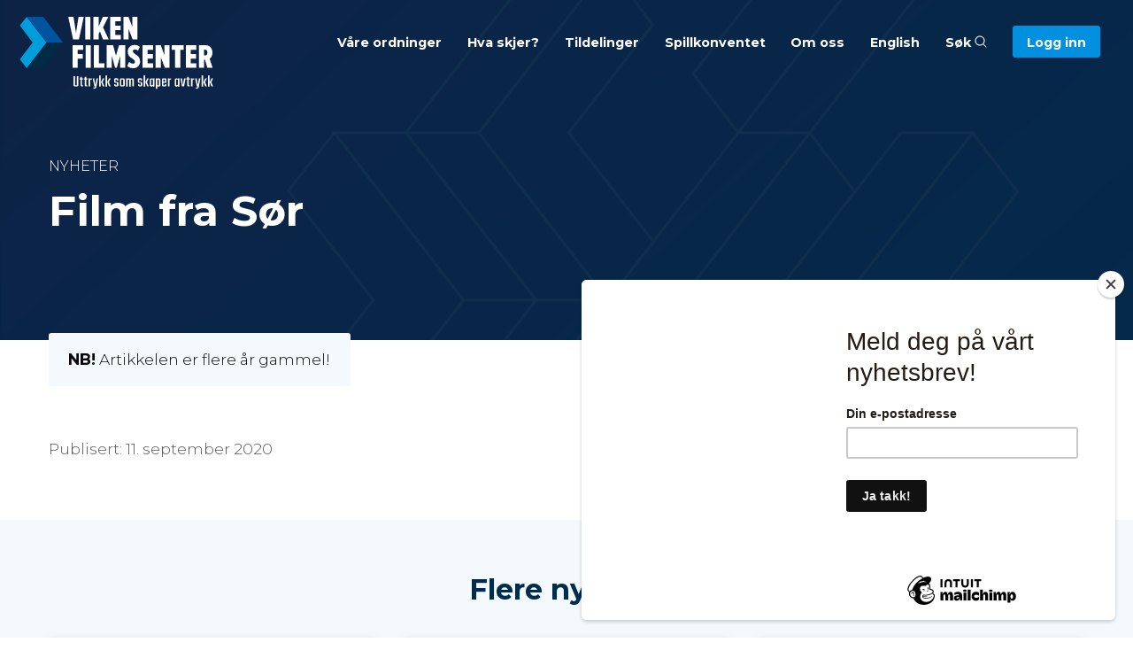

--- FILE ---
content_type: text/html; charset=UTF-8
request_url: https://vikenfilmsenter.no/aktiviteter-og-frister/film-fra-sor/
body_size: 9319
content:
<!doctype html>
<html lang="nb-NO" class="no-js">
  <head>
    <meta charset="utf-8">
    <meta http-equiv="x-ua-compatible" content="ie=edge">
    <meta name="viewport" content="width=device-width, initial-scale=1.0">
    <title>Viken Filmsenter – Film fra Sør</title>
    <link rel="apple-touch-icon" sizes="180x180" href="https://vikenfilmsenter.no/wp-content/themes/vikenfilmsenter/images/apple-touch-icon.png">
	<link rel="icon" type="image/png" sizes="32x32" href="https://vikenfilmsenter.no/wp-content/themes/vikenfilmsenter/images/favicon-32x32.png">
	<link rel="icon" type="image/png" sizes="16x16" href="https://vikenfilmsenter.no/wp-content/themes/vikenfilmsenter/images/favicon-16x16.png">
	<link rel="manifest" href="https://vikenfilmsenter.no/wp-content/themes/vikenfilmsenter/images/site.webmanifest">
	<link rel="shortcut icon" href="https://vikenfilmsenter.no/wp-content/themes/vikenfilmsenter/images/favicon.ico">
	<meta name="msapplication-TileColor" content="#f3f9fd">
	<meta name="msapplication-config" content="https://vikenfilmsenter.no/wp-content/themes/vikenfilmsenter/images/browserconfig.xml">
	<meta name="theme-color" content="#f3f9fd">
	<link rel="pingback" href="https://vikenfilmsenter.no/xmlrpc.php">
	
	<meta property="article:author" content="https://vikenfilmsenter.no/om-oss/">
	<meta property="og:url" content="https://vikenfilmsenter.no/aktiviteter-og-frister/film-fra-sor/" />
	<meta property="og:title" content="Film fra Sør – Viken filmsenter" />
		<meta property="og:image" content="" />
		
		<meta name='robots' content='max-image-preview:large' />
<link rel='dns-prefetch' href='//fonts.googleapis.com' />
<link rel="alternate" title="oEmbed (JSON)" type="application/json+oembed" href="https://vikenfilmsenter.no/wp-json/oembed/1.0/embed?url=https%3A%2F%2Fvikenfilmsenter.no%2Faktiviteter-og-frister%2Ffilm-fra-sor%2F" />
<link rel="alternate" title="oEmbed (XML)" type="text/xml+oembed" href="https://vikenfilmsenter.no/wp-json/oembed/1.0/embed?url=https%3A%2F%2Fvikenfilmsenter.no%2Faktiviteter-og-frister%2Ffilm-fra-sor%2F&#038;format=xml" />
<style id='wp-img-auto-sizes-contain-inline-css' type='text/css'>
img:is([sizes=auto i],[sizes^="auto," i]){contain-intrinsic-size:3000px 1500px}
/*# sourceURL=wp-img-auto-sizes-contain-inline-css */
</style>
<style id='wp-emoji-styles-inline-css' type='text/css'>

	img.wp-smiley, img.emoji {
		display: inline !important;
		border: none !important;
		box-shadow: none !important;
		height: 1em !important;
		width: 1em !important;
		margin: 0 0.07em !important;
		vertical-align: -0.1em !important;
		background: none !important;
		padding: 0 !important;
	}
/*# sourceURL=wp-emoji-styles-inline-css */
</style>
<style id='wp-block-library-inline-css' type='text/css'>
:root{--wp-block-synced-color:#7a00df;--wp-block-synced-color--rgb:122,0,223;--wp-bound-block-color:var(--wp-block-synced-color);--wp-editor-canvas-background:#ddd;--wp-admin-theme-color:#007cba;--wp-admin-theme-color--rgb:0,124,186;--wp-admin-theme-color-darker-10:#006ba1;--wp-admin-theme-color-darker-10--rgb:0,107,160.5;--wp-admin-theme-color-darker-20:#005a87;--wp-admin-theme-color-darker-20--rgb:0,90,135;--wp-admin-border-width-focus:2px}@media (min-resolution:192dpi){:root{--wp-admin-border-width-focus:1.5px}}.wp-element-button{cursor:pointer}:root .has-very-light-gray-background-color{background-color:#eee}:root .has-very-dark-gray-background-color{background-color:#313131}:root .has-very-light-gray-color{color:#eee}:root .has-very-dark-gray-color{color:#313131}:root .has-vivid-green-cyan-to-vivid-cyan-blue-gradient-background{background:linear-gradient(135deg,#00d084,#0693e3)}:root .has-purple-crush-gradient-background{background:linear-gradient(135deg,#34e2e4,#4721fb 50%,#ab1dfe)}:root .has-hazy-dawn-gradient-background{background:linear-gradient(135deg,#faaca8,#dad0ec)}:root .has-subdued-olive-gradient-background{background:linear-gradient(135deg,#fafae1,#67a671)}:root .has-atomic-cream-gradient-background{background:linear-gradient(135deg,#fdd79a,#004a59)}:root .has-nightshade-gradient-background{background:linear-gradient(135deg,#330968,#31cdcf)}:root .has-midnight-gradient-background{background:linear-gradient(135deg,#020381,#2874fc)}:root{--wp--preset--font-size--normal:16px;--wp--preset--font-size--huge:42px}.has-regular-font-size{font-size:1em}.has-larger-font-size{font-size:2.625em}.has-normal-font-size{font-size:var(--wp--preset--font-size--normal)}.has-huge-font-size{font-size:var(--wp--preset--font-size--huge)}.has-text-align-center{text-align:center}.has-text-align-left{text-align:left}.has-text-align-right{text-align:right}.has-fit-text{white-space:nowrap!important}#end-resizable-editor-section{display:none}.aligncenter{clear:both}.items-justified-left{justify-content:flex-start}.items-justified-center{justify-content:center}.items-justified-right{justify-content:flex-end}.items-justified-space-between{justify-content:space-between}.screen-reader-text{border:0;clip-path:inset(50%);height:1px;margin:-1px;overflow:hidden;padding:0;position:absolute;width:1px;word-wrap:normal!important}.screen-reader-text:focus{background-color:#ddd;clip-path:none;color:#444;display:block;font-size:1em;height:auto;left:5px;line-height:normal;padding:15px 23px 14px;text-decoration:none;top:5px;width:auto;z-index:100000}html :where(.has-border-color){border-style:solid}html :where([style*=border-top-color]){border-top-style:solid}html :where([style*=border-right-color]){border-right-style:solid}html :where([style*=border-bottom-color]){border-bottom-style:solid}html :where([style*=border-left-color]){border-left-style:solid}html :where([style*=border-width]){border-style:solid}html :where([style*=border-top-width]){border-top-style:solid}html :where([style*=border-right-width]){border-right-style:solid}html :where([style*=border-bottom-width]){border-bottom-style:solid}html :where([style*=border-left-width]){border-left-style:solid}html :where(img[class*=wp-image-]){height:auto;max-width:100%}:where(figure){margin:0 0 1em}html :where(.is-position-sticky){--wp-admin--admin-bar--position-offset:var(--wp-admin--admin-bar--height,0px)}@media screen and (max-width:600px){html :where(.is-position-sticky){--wp-admin--admin-bar--position-offset:0px}}

/*# sourceURL=wp-block-library-inline-css */
</style><style id='global-styles-inline-css' type='text/css'>
:root{--wp--preset--aspect-ratio--square: 1;--wp--preset--aspect-ratio--4-3: 4/3;--wp--preset--aspect-ratio--3-4: 3/4;--wp--preset--aspect-ratio--3-2: 3/2;--wp--preset--aspect-ratio--2-3: 2/3;--wp--preset--aspect-ratio--16-9: 16/9;--wp--preset--aspect-ratio--9-16: 9/16;--wp--preset--color--black: #000000;--wp--preset--color--cyan-bluish-gray: #abb8c3;--wp--preset--color--white: #ffffff;--wp--preset--color--pale-pink: #f78da7;--wp--preset--color--vivid-red: #cf2e2e;--wp--preset--color--luminous-vivid-orange: #ff6900;--wp--preset--color--luminous-vivid-amber: #fcb900;--wp--preset--color--light-green-cyan: #7bdcb5;--wp--preset--color--vivid-green-cyan: #00d084;--wp--preset--color--pale-cyan-blue: #8ed1fc;--wp--preset--color--vivid-cyan-blue: #0693e3;--wp--preset--color--vivid-purple: #9b51e0;--wp--preset--gradient--vivid-cyan-blue-to-vivid-purple: linear-gradient(135deg,rgb(6,147,227) 0%,rgb(155,81,224) 100%);--wp--preset--gradient--light-green-cyan-to-vivid-green-cyan: linear-gradient(135deg,rgb(122,220,180) 0%,rgb(0,208,130) 100%);--wp--preset--gradient--luminous-vivid-amber-to-luminous-vivid-orange: linear-gradient(135deg,rgb(252,185,0) 0%,rgb(255,105,0) 100%);--wp--preset--gradient--luminous-vivid-orange-to-vivid-red: linear-gradient(135deg,rgb(255,105,0) 0%,rgb(207,46,46) 100%);--wp--preset--gradient--very-light-gray-to-cyan-bluish-gray: linear-gradient(135deg,rgb(238,238,238) 0%,rgb(169,184,195) 100%);--wp--preset--gradient--cool-to-warm-spectrum: linear-gradient(135deg,rgb(74,234,220) 0%,rgb(151,120,209) 20%,rgb(207,42,186) 40%,rgb(238,44,130) 60%,rgb(251,105,98) 80%,rgb(254,248,76) 100%);--wp--preset--gradient--blush-light-purple: linear-gradient(135deg,rgb(255,206,236) 0%,rgb(152,150,240) 100%);--wp--preset--gradient--blush-bordeaux: linear-gradient(135deg,rgb(254,205,165) 0%,rgb(254,45,45) 50%,rgb(107,0,62) 100%);--wp--preset--gradient--luminous-dusk: linear-gradient(135deg,rgb(255,203,112) 0%,rgb(199,81,192) 50%,rgb(65,88,208) 100%);--wp--preset--gradient--pale-ocean: linear-gradient(135deg,rgb(255,245,203) 0%,rgb(182,227,212) 50%,rgb(51,167,181) 100%);--wp--preset--gradient--electric-grass: linear-gradient(135deg,rgb(202,248,128) 0%,rgb(113,206,126) 100%);--wp--preset--gradient--midnight: linear-gradient(135deg,rgb(2,3,129) 0%,rgb(40,116,252) 100%);--wp--preset--font-size--small: 13px;--wp--preset--font-size--medium: 20px;--wp--preset--font-size--large: 36px;--wp--preset--font-size--x-large: 42px;--wp--preset--spacing--20: 0.44rem;--wp--preset--spacing--30: 0.67rem;--wp--preset--spacing--40: 1rem;--wp--preset--spacing--50: 1.5rem;--wp--preset--spacing--60: 2.25rem;--wp--preset--spacing--70: 3.38rem;--wp--preset--spacing--80: 5.06rem;--wp--preset--shadow--natural: 6px 6px 9px rgba(0, 0, 0, 0.2);--wp--preset--shadow--deep: 12px 12px 50px rgba(0, 0, 0, 0.4);--wp--preset--shadow--sharp: 6px 6px 0px rgba(0, 0, 0, 0.2);--wp--preset--shadow--outlined: 6px 6px 0px -3px rgb(255, 255, 255), 6px 6px rgb(0, 0, 0);--wp--preset--shadow--crisp: 6px 6px 0px rgb(0, 0, 0);}:where(.is-layout-flex){gap: 0.5em;}:where(.is-layout-grid){gap: 0.5em;}body .is-layout-flex{display: flex;}.is-layout-flex{flex-wrap: wrap;align-items: center;}.is-layout-flex > :is(*, div){margin: 0;}body .is-layout-grid{display: grid;}.is-layout-grid > :is(*, div){margin: 0;}:where(.wp-block-columns.is-layout-flex){gap: 2em;}:where(.wp-block-columns.is-layout-grid){gap: 2em;}:where(.wp-block-post-template.is-layout-flex){gap: 1.25em;}:where(.wp-block-post-template.is-layout-grid){gap: 1.25em;}.has-black-color{color: var(--wp--preset--color--black) !important;}.has-cyan-bluish-gray-color{color: var(--wp--preset--color--cyan-bluish-gray) !important;}.has-white-color{color: var(--wp--preset--color--white) !important;}.has-pale-pink-color{color: var(--wp--preset--color--pale-pink) !important;}.has-vivid-red-color{color: var(--wp--preset--color--vivid-red) !important;}.has-luminous-vivid-orange-color{color: var(--wp--preset--color--luminous-vivid-orange) !important;}.has-luminous-vivid-amber-color{color: var(--wp--preset--color--luminous-vivid-amber) !important;}.has-light-green-cyan-color{color: var(--wp--preset--color--light-green-cyan) !important;}.has-vivid-green-cyan-color{color: var(--wp--preset--color--vivid-green-cyan) !important;}.has-pale-cyan-blue-color{color: var(--wp--preset--color--pale-cyan-blue) !important;}.has-vivid-cyan-blue-color{color: var(--wp--preset--color--vivid-cyan-blue) !important;}.has-vivid-purple-color{color: var(--wp--preset--color--vivid-purple) !important;}.has-black-background-color{background-color: var(--wp--preset--color--black) !important;}.has-cyan-bluish-gray-background-color{background-color: var(--wp--preset--color--cyan-bluish-gray) !important;}.has-white-background-color{background-color: var(--wp--preset--color--white) !important;}.has-pale-pink-background-color{background-color: var(--wp--preset--color--pale-pink) !important;}.has-vivid-red-background-color{background-color: var(--wp--preset--color--vivid-red) !important;}.has-luminous-vivid-orange-background-color{background-color: var(--wp--preset--color--luminous-vivid-orange) !important;}.has-luminous-vivid-amber-background-color{background-color: var(--wp--preset--color--luminous-vivid-amber) !important;}.has-light-green-cyan-background-color{background-color: var(--wp--preset--color--light-green-cyan) !important;}.has-vivid-green-cyan-background-color{background-color: var(--wp--preset--color--vivid-green-cyan) !important;}.has-pale-cyan-blue-background-color{background-color: var(--wp--preset--color--pale-cyan-blue) !important;}.has-vivid-cyan-blue-background-color{background-color: var(--wp--preset--color--vivid-cyan-blue) !important;}.has-vivid-purple-background-color{background-color: var(--wp--preset--color--vivid-purple) !important;}.has-black-border-color{border-color: var(--wp--preset--color--black) !important;}.has-cyan-bluish-gray-border-color{border-color: var(--wp--preset--color--cyan-bluish-gray) !important;}.has-white-border-color{border-color: var(--wp--preset--color--white) !important;}.has-pale-pink-border-color{border-color: var(--wp--preset--color--pale-pink) !important;}.has-vivid-red-border-color{border-color: var(--wp--preset--color--vivid-red) !important;}.has-luminous-vivid-orange-border-color{border-color: var(--wp--preset--color--luminous-vivid-orange) !important;}.has-luminous-vivid-amber-border-color{border-color: var(--wp--preset--color--luminous-vivid-amber) !important;}.has-light-green-cyan-border-color{border-color: var(--wp--preset--color--light-green-cyan) !important;}.has-vivid-green-cyan-border-color{border-color: var(--wp--preset--color--vivid-green-cyan) !important;}.has-pale-cyan-blue-border-color{border-color: var(--wp--preset--color--pale-cyan-blue) !important;}.has-vivid-cyan-blue-border-color{border-color: var(--wp--preset--color--vivid-cyan-blue) !important;}.has-vivid-purple-border-color{border-color: var(--wp--preset--color--vivid-purple) !important;}.has-vivid-cyan-blue-to-vivid-purple-gradient-background{background: var(--wp--preset--gradient--vivid-cyan-blue-to-vivid-purple) !important;}.has-light-green-cyan-to-vivid-green-cyan-gradient-background{background: var(--wp--preset--gradient--light-green-cyan-to-vivid-green-cyan) !important;}.has-luminous-vivid-amber-to-luminous-vivid-orange-gradient-background{background: var(--wp--preset--gradient--luminous-vivid-amber-to-luminous-vivid-orange) !important;}.has-luminous-vivid-orange-to-vivid-red-gradient-background{background: var(--wp--preset--gradient--luminous-vivid-orange-to-vivid-red) !important;}.has-very-light-gray-to-cyan-bluish-gray-gradient-background{background: var(--wp--preset--gradient--very-light-gray-to-cyan-bluish-gray) !important;}.has-cool-to-warm-spectrum-gradient-background{background: var(--wp--preset--gradient--cool-to-warm-spectrum) !important;}.has-blush-light-purple-gradient-background{background: var(--wp--preset--gradient--blush-light-purple) !important;}.has-blush-bordeaux-gradient-background{background: var(--wp--preset--gradient--blush-bordeaux) !important;}.has-luminous-dusk-gradient-background{background: var(--wp--preset--gradient--luminous-dusk) !important;}.has-pale-ocean-gradient-background{background: var(--wp--preset--gradient--pale-ocean) !important;}.has-electric-grass-gradient-background{background: var(--wp--preset--gradient--electric-grass) !important;}.has-midnight-gradient-background{background: var(--wp--preset--gradient--midnight) !important;}.has-small-font-size{font-size: var(--wp--preset--font-size--small) !important;}.has-medium-font-size{font-size: var(--wp--preset--font-size--medium) !important;}.has-large-font-size{font-size: var(--wp--preset--font-size--large) !important;}.has-x-large-font-size{font-size: var(--wp--preset--font-size--x-large) !important;}
/*# sourceURL=global-styles-inline-css */
</style>

<style id='classic-theme-styles-inline-css' type='text/css'>
/*! This file is auto-generated */
.wp-block-button__link{color:#fff;background-color:#32373c;border-radius:9999px;box-shadow:none;text-decoration:none;padding:calc(.667em + 2px) calc(1.333em + 2px);font-size:1.125em}.wp-block-file__button{background:#32373c;color:#fff;text-decoration:none}
/*# sourceURL=/wp-includes/css/classic-themes.min.css */
</style>
<link rel='stylesheet' id='googleFonts-css' href='//fonts.googleapis.com/css?family=Montserrat%3A300%2C300i%2C700%2C700i&#038;display=swap' type='text/css' media='all' />
<link rel='stylesheet' id='app-stylesheet-css' href='https://vikenfilmsenter.no/wp-content/themes/vikenfilmsenter/css/app.css?v=2024' type='text/css' media='all' />
<link rel='stylesheet' id='dev-stylesheet-css' href='https://vikenfilmsenter.no/wp-content/themes/vikenfilmsenter/css/dev.css?v=20240607' type='text/css' media='all' />
<script type="text/javascript" src="https://vikenfilmsenter.no/wp-includes/js/jquery/jquery.min.js" id="jquery-core-js"></script>
<script type="text/javascript" src="https://vikenfilmsenter.no/wp-includes/js/jquery/jquery-migrate.min.js" id="jquery-migrate-js"></script>
<link rel="canonical" href="https://vikenfilmsenter.no/aktiviteter-og-frister/film-fra-sor/" />
<link rel='shortlink' href='https://vikenfilmsenter.no/?p=19320' />
		
	<!-- Global site tag (gtag.js) - Google Analytics -->
	<script async src="https://www.googletagmanager.com/gtag/js?id=UA-86274120-1"></script>
	<script>
  		window.dataLayer = window.dataLayer || [];
  		function gtag(){dataLayer.push(arguments);}
  		gtag('js', new Date());
  		gtag('config', 'UA-86274120-1');
	</script>
	
	<script>
	!function(f,b,e,v,n,t,s)
	{if(f.fbq)return;n=f.fbq=function(){n.callMethod?
	n.callMethod.apply(n,arguments):n.queue.push(arguments)};
	if(!f._fbq)f._fbq=n;n.push=n;n.loaded=!0;n.version='2.0';
	n.queue=[];t=b.createElement(e);t.async=!0;
	t.src=v;s=b.getElementsByTagName(e)[0];
	s.parentNode.insertBefore(t,s)}(window,document,'script',
	'https://connect.facebook.net/en_US/fbevents.js');
	fbq('init', '3739919422687297');
	fbq('track', 'PageView');
	</script>
	<noscript>
	<img height="1" width="1" src="https://www.facebook.com/tr?id=3739919422687297&ev=PageView&noscript=1"/>
	</noscript>
	
	<!-- End Facebook Pixel Code -->
	
	<script id="mcjs">!function(c,h,i,m,p){m=c.createElement(h),p=c.getElementsByTagName(h)[0],m.async=1,m.src=i,p.parentNode.insertBefore(m,p)}(document,"script","https://chimpstatic.com/mcjs-connected/js/users/48fa80f3346e6134118e5adc9/6a283e16d876eea687b69de8e.js");</script>
	
	<meta name="facebook-domain-verification" content="ju08h3r50n2y7iy16l76pux2k33qka" />
	
	  </head>
  <body class="wp-singular calendar-template-default single single-calendar postid-19320 wp-theme-vikenfilmsenter" itemscope itemtype="http://schema.org/WebPage">
	  
<div class="largesearch">
	<div class="grid-container">
      <div class="grid-x grid-padding-x">
        <div class="large-12 cell">
	        <div class="close" id="closesearch"><svg class="svg-icon" viewBox="0 0 20 20">
				<path d="M10.185,1.417c-4.741,0-8.583,3.842-8.583,8.583c0,4.74,3.842,8.582,8.583,8.582S18.768,14.74,18.768,10C18.768,5.259,14.926,1.417,10.185,1.417 M10.185,17.68c-4.235,0-7.679-3.445-7.679-7.68c0-4.235,3.444-7.679,7.679-7.679S17.864,5.765,17.864,10C17.864,14.234,14.42,17.68,10.185,17.68 M10.824,10l2.842-2.844c0.178-0.176,0.178-0.46,0-0.637c-0.177-0.178-0.461-0.178-0.637,0l-2.844,2.841L7.341,6.52c-0.176-0.178-0.46-0.178-0.637,0c-0.178,0.176-0.178,0.461,0,0.637L9.546,10l-2.841,2.844c-0.178,0.176-0.178,0.461,0,0.637c0.178,0.178,0.459,0.178,0.637,0l2.844-2.841l2.844,2.841c0.178,0.178,0.459,0.178,0.637,0c0.178-0.176,0.178-0.461,0-0.637L10.824,10z"></path></svg></div>
			<form role="search" method="get" id="searchform" class="searchform" action="/">
			    <div>
			        <label for="s" class="screen-reader-text">Søk etter</label>
			        <input type="search" id="s" name="s" value="" placeholder="Søk i vikenfilmsenter.no...">
			        <button type="submit" id="searchsubmit">Søk</button>
			    </div>
			</form>
        </div>
      </div>
	</div>
</div>  
	  
 <header role="banner" itemscope itemtype="http://schema.org/WPHeader">
	 
	<div class="org" itemscope itemtype="http://schema.org/Organization"><a href="https://vikenfilmsenter.no" rel="nofollow"><img src="https://vikenfilmsenter.no/wp-content/themes/vikenfilmsenter/images/logo-vikenfilmsenter-title.svg" alt="Logo – Viken Filmsenter"></a></div>

	<div class="mobile-nav-btn">
		<div id="nav-icon">
			<span></span>
			<span></span>
			<span></span>
			<div class="text">MENY</div>
		</div>
	</div>

	<div class="main-nav">
		<nav role="navigation" itemscope itemtype="http://schema.org/SiteNavigationElement">
			<ul>
								<li id="menu-item-31872" class="menu-item menu-item-type-post_type menu-item-object-page menu-item-31872"><a href="https://vikenfilmsenter.no/vaare-ordninger/">Våre ordninger</a></li>
<li id="menu-item-16007" class="menu-item menu-item-type-post_type menu-item-object-page menu-item-16007"><a href="https://vikenfilmsenter.no/aktiviteter-og-frister/">Hva skjer?</a></li>
<li id="menu-item-26370" class="menu-item menu-item-type-custom menu-item-object-custom menu-item-26370"><a href="/tildelinger/">Tildelinger</a></li>
<li id="menu-item-29471" class="menu-item menu-item-type-post_type menu-item-object-page menu-item-29471"><a href="https://vikenfilmsenter.no/spillkonventet/">Spillkonventet</a></li>
<li id="menu-item-16011" class="menu-item menu-item-type-post_type menu-item-object-page menu-item-16011"><a href="https://vikenfilmsenter.no/om-oss/">Om oss</a></li>
<li id="menu-item-30793" class="menu-item menu-item-type-post_type menu-item-object-page menu-item-30793"><a href="https://vikenfilmsenter.no/om-oss/english/">English</a></li>
				<li><a id="searchtrigger">Søk <svg class="svg-icon" viewBox="0 0 20 20">
							<path fill="none" d="M19.129,18.164l-4.518-4.52c1.152-1.373,1.852-3.143,1.852-5.077c0-4.361-3.535-7.896-7.896-7.896
								c-4.361,0-7.896,3.535-7.896,7.896s3.535,7.896,7.896,7.896c1.934,0,3.705-0.698,5.078-1.853l4.52,4.519
								c0.266,0.268,0.699,0.268,0.965,0C19.396,18.863,19.396,18.431,19.129,18.164z M8.567,15.028c-3.568,0-6.461-2.893-6.461-6.461
								s2.893-6.461,6.461-6.461c3.568,0,6.46,2.893,6.46,6.461S12.135,15.028,8.567,15.028z"></path>
						</svg></a></li>
				<li><a class="login-regpportal" href="https://www.regportal.no/innlogging?1"><span>Logg inn</span></a></li>
			</ul>
		</nav>
	</div>
	 
 </header>


		
		
	
						
		<meta name="robots" content="noindex">
		
	


			<section class="pageintro" style="background-image: url('/arkiv/Group-245-1644x600.png');">
				<div class="overlay" style="padding-bottom: 7em;">
				<div class="grid-container">
					<div class="grid-x grid-padding-x">
						<div class="large-9 cell">
							<div class="pretitle">Nyheter</div>
							<h1>Film fra Sør</h1>
						</div>
					</div>
				</div>
			</div>
		</section>
		
		

	
	
			
	

	<section class="textarea">
	    <div class="grid-container">
	      <div class="grid-x grid-padding-x">
	        <div class="large-9 cell">
				
												
									
					<div class="notification_oldpost"><strong>NB!</strong> Artikkelen er flere år gammel!</div>
								
				
				<div class="post_meta">Publisert: 11. september 2020</div>

	        
	        </div>
	      </div>
	    </div>
	</section>


	<!-- denne siden inneholder ikke noe innhold! -->

		


	
	
		
	<section class="news" style="background-color: #F3F9FD; padding-top: 2em; margin-bottom: -3em; padding-bottom: 3em; margin-top: 3em;">
	
	    <div class="grid-container">
			<div class="grid-x grid-padding-x">
		        <div class="large-12 cell">
	
					<div class="top">
						<h2>Flere nyheter</h2><br>
					</div>
					
					
					<div class="grid-x grid-padding-x small-up-1 medium-up-1 large-up-3" data-equalizer data-equalize-on="medium">
						
												
						<div class="cell">
							<div class="item" data-equalizer-watch style="background-color: #fff;">
								<a href="https://vikenfilmsenter.no/har-du-gitt-ut-spill-i-2025/"><img width="370" height="260" src="https://vikenfilmsenter.no/arkiv//Spillprisen-vinnere-2024-e1768476784504-370x260.jpeg" class="attachment-newslist size-newslist wp-post-image" alt="" decoding="async" fetchpriority="high" /></a>
								<div class="text">
									<h3><a href="https://vikenfilmsenter.no/har-du-gitt-ut-spill-i-2025/">Har du gitt ut spill i 2025?</a></h3>
								</div>
							</div>
						</div>
	
											
						<div class="cell">
							<div class="item" data-equalizer-watch style="background-color: #fff;">
								<a href="https://vikenfilmsenter.no/nyhetsbrev-9-januar-2026/"><img width="370" height="260" src="https://vikenfilmsenter.no/arkiv//Hedda-Virik-bilde-370x260.jpg" class="attachment-newslist size-newslist wp-post-image" alt="" decoding="async" /></a>
								<div class="text">
									<h3><a href="https://vikenfilmsenter.no/nyhetsbrev-9-januar-2026/">Nyhetsbrev 9. januar 2026</a></h3>
								</div>
							</div>
						</div>
	
											
						<div class="cell">
							<div class="item" data-equalizer-watch style="background-color: #fff;">
								<a href="https://vikenfilmsenter.no/660-000-kroner-til-nye-kurs-og-verksteder-for-unge-skapere/"><img width="370" height="260" src="https://vikenfilmsenter.no/arkiv//IDG-kortfilmverksted-Para-Samfunn-scaled-e1767617508884-370x260.jpg" class="attachment-newslist size-newslist wp-post-image" alt="" decoding="async" /></a>
								<div class="text">
									<h3><a href="https://vikenfilmsenter.no/660-000-kroner-til-nye-kurs-og-verksteder-for-unge-skapere/">660.000 kroner til nye kurs og verksteder for unge skapere</a></h3>
								</div>
							</div>
						</div>
	
										
					</div>				
					
					<div class="viewall"><a href="/nyheter-og-nyhetsbrev/">Vis alle</a></div>
					
		        </div>
			</div>
	    </div>
		<div style="clear: both; width: 100%; height: 1em;">
	</section>
	
	




	
			
<section class="newsletter">
    <div class="grid-container">
		<div class="grid-x grid-padding-x">
	        <div class="large-12 cell">

				<div class="top">
					<h2>Motta nyhetsbrev</h2>
					<p>Register deg, og hold deg oppdatert om siste nytt fra Viken filmsenter</p>
				</div>

					<!-- Begin Mailchimp Signup Form -->
					<link href="//cdn-images.mailchimp.com/embedcode/slim-10_7.css" rel="stylesheet" type="text/css">
					<div id="mc_embed_signup">
					<form action="https://vikenfilmsenter.us18.list-manage.com/subscribe/post?u=48fa80f3346e6134118e5adc9&amp;id=bdab287f3d" method="post" id="mc-embedded-subscribe-form" name="mc-embedded-subscribe-form" class="validate" target="_blank" novalidate="">
					    <div id="mc_embed_signup_scroll">
						<label for="mce-EMAIL" style="display: none;">Subscribe to our mailing list</label>
						<input type="email" value="" name="EMAIL" class="email" id="mce-EMAIL" placeholder="Din e-postadresse" required="">
					    <!-- real people should not fill this in and expect good things - do not remove this or risk form bot signups-->
					    <div style="position: absolute; left: -5000px;" aria-hidden="true"><input type="text" name="b_48fa80f3346e6134118e5adc9_bdab287f3d" tabindex="-1" value=""></div>
					    <div style="float: left;"><input type="submit" value="Ja takk!" name="Subscribe" id="mc-embedded-subscribe" class="button"></div>
					    </div>
					</form>
					</div>
					<!--End mc_embed_signup-->
			
				<div class="gdpr-info">
					<p>Ved å melde deg på vårt nyhetsbrev, samtykker du til at vi lagrer dine persondata for dette formålet. Du kan når som helst melde deg av våre nyhetsbrev. Les vår <a href="/personvernerklaering/">personvernerklæring her.</a></p>
				</div>
				
	        </div>
		</div>
    </div>
</section>




<footer role="contentinfo" itemscope itemtype="http://schema.org/WPFooter">
	<div class="grid-x grid-padding-x">
		<div class="medium-12 cell">
			<div class="org">
				<a href="https://vikenfilmsenter.no" rel="nofollow">
					<img src="https://vikenfilmsenter.no/wp-content/themes/vikenfilmsenter/images/logo-vikenfilmsenter-title.svg" alt="Logo – Viken Filmsenter">
				</a>
			</div>
		</div>
		<div class="medium-12 cell">
			<div class="item-inline-offset">
				<div class="grid-x grid-padding-x">
					<div class="medium-7 cell">
						<p>Viken filmsenters oppgave er å bidra til at det skapes opplevelser med kunstnerisk egenverdi, som kan prege publikum og den tiden vi lever i. Våre tilskudd og tiltak skal bidra til å fremme en mangfoldig og bærekraftig bransje.</p>
<p><a href="https://vikenfilmsenter.no/om-oss/">Mer om oss</a><br />
<a href="/om-oss/#logo">Logo</a></p>
<p><a href="/personvernerklaering/">Personvern og informasjonskapsler</a></p>
						<div class="highlight-btn-wrap-new"><p><a href="https://vikenfilmsenter.no/kritikkverdige-forhold/">Har du opplevd kritikkverdige forhold i film- og spillbransjen?</a></p>
</div>
					</div>
					<div class="medium-5 cell">
						<p>Grønland 32 B<br />
3045 Drammen<br />
Tlf. +47 902 58 888<br />
<a href="mailto:post@vikenfilmsenter.no">post@vikenfilmsenter.no</a></p>
<p>Org.nr. 997480848</p>
<p><a href="https://www.facebook.com/VikenFilmsenter/">Viken filmsenter på Facebook</a></p>
<p><a href="https://www.instagram.com/vikenfilmsenter/">Viken filmsenter på Instagram</a></p>
					</div>
				</div>
			</div>
		</div>
	</div>
</footer>


		<script type="speculationrules">
{"prefetch":[{"source":"document","where":{"and":[{"href_matches":"/*"},{"not":{"href_matches":["/wp-*.php","/wp-admin/*","/arkiv/*","/wp-content/*","/wp-content/plugins/*","/wp-content/themes/vikenfilmsenter/*","/*\\?(.+)"]}},{"not":{"selector_matches":"a[rel~=\"nofollow\"]"}},{"not":{"selector_matches":".no-prefetch, .no-prefetch a"}}]},"eagerness":"conservative"}]}
</script>
<script type="text/javascript" src="https://vikenfilmsenter.no/wp-content/themes/vikenfilmsenter/js/node_modules/what-input/dist/what-input.js" id="what-input-js-js"></script>
<script type="text/javascript" src="https://vikenfilmsenter.no/wp-content/themes/vikenfilmsenter/js/node_modules/foundation-sites/dist/js/foundation.js" id="foundation-js-js"></script>
<script type="text/javascript" src="https://vikenfilmsenter.no/wp-content/themes/vikenfilmsenter/js/app.js?v=20240124" id="app-js-js"></script>
<script id="wp-emoji-settings" type="application/json">
{"baseUrl":"https://s.w.org/images/core/emoji/17.0.2/72x72/","ext":".png","svgUrl":"https://s.w.org/images/core/emoji/17.0.2/svg/","svgExt":".svg","source":{"concatemoji":"https://vikenfilmsenter.no/wp-includes/js/wp-emoji-release.min.js"}}
</script>
<script type="module">
/* <![CDATA[ */
/*! This file is auto-generated */
const a=JSON.parse(document.getElementById("wp-emoji-settings").textContent),o=(window._wpemojiSettings=a,"wpEmojiSettingsSupports"),s=["flag","emoji"];function i(e){try{var t={supportTests:e,timestamp:(new Date).valueOf()};sessionStorage.setItem(o,JSON.stringify(t))}catch(e){}}function c(e,t,n){e.clearRect(0,0,e.canvas.width,e.canvas.height),e.fillText(t,0,0);t=new Uint32Array(e.getImageData(0,0,e.canvas.width,e.canvas.height).data);e.clearRect(0,0,e.canvas.width,e.canvas.height),e.fillText(n,0,0);const a=new Uint32Array(e.getImageData(0,0,e.canvas.width,e.canvas.height).data);return t.every((e,t)=>e===a[t])}function p(e,t){e.clearRect(0,0,e.canvas.width,e.canvas.height),e.fillText(t,0,0);var n=e.getImageData(16,16,1,1);for(let e=0;e<n.data.length;e++)if(0!==n.data[e])return!1;return!0}function u(e,t,n,a){switch(t){case"flag":return n(e,"\ud83c\udff3\ufe0f\u200d\u26a7\ufe0f","\ud83c\udff3\ufe0f\u200b\u26a7\ufe0f")?!1:!n(e,"\ud83c\udde8\ud83c\uddf6","\ud83c\udde8\u200b\ud83c\uddf6")&&!n(e,"\ud83c\udff4\udb40\udc67\udb40\udc62\udb40\udc65\udb40\udc6e\udb40\udc67\udb40\udc7f","\ud83c\udff4\u200b\udb40\udc67\u200b\udb40\udc62\u200b\udb40\udc65\u200b\udb40\udc6e\u200b\udb40\udc67\u200b\udb40\udc7f");case"emoji":return!a(e,"\ud83e\u1fac8")}return!1}function f(e,t,n,a){let r;const o=(r="undefined"!=typeof WorkerGlobalScope&&self instanceof WorkerGlobalScope?new OffscreenCanvas(300,150):document.createElement("canvas")).getContext("2d",{willReadFrequently:!0}),s=(o.textBaseline="top",o.font="600 32px Arial",{});return e.forEach(e=>{s[e]=t(o,e,n,a)}),s}function r(e){var t=document.createElement("script");t.src=e,t.defer=!0,document.head.appendChild(t)}a.supports={everything:!0,everythingExceptFlag:!0},new Promise(t=>{let n=function(){try{var e=JSON.parse(sessionStorage.getItem(o));if("object"==typeof e&&"number"==typeof e.timestamp&&(new Date).valueOf()<e.timestamp+604800&&"object"==typeof e.supportTests)return e.supportTests}catch(e){}return null}();if(!n){if("undefined"!=typeof Worker&&"undefined"!=typeof OffscreenCanvas&&"undefined"!=typeof URL&&URL.createObjectURL&&"undefined"!=typeof Blob)try{var e="postMessage("+f.toString()+"("+[JSON.stringify(s),u.toString(),c.toString(),p.toString()].join(",")+"));",a=new Blob([e],{type:"text/javascript"});const r=new Worker(URL.createObjectURL(a),{name:"wpTestEmojiSupports"});return void(r.onmessage=e=>{i(n=e.data),r.terminate(),t(n)})}catch(e){}i(n=f(s,u,c,p))}t(n)}).then(e=>{for(const n in e)a.supports[n]=e[n],a.supports.everything=a.supports.everything&&a.supports[n],"flag"!==n&&(a.supports.everythingExceptFlag=a.supports.everythingExceptFlag&&a.supports[n]);var t;a.supports.everythingExceptFlag=a.supports.everythingExceptFlag&&!a.supports.flag,a.supports.everything||((t=a.source||{}).concatemoji?r(t.concatemoji):t.wpemoji&&t.twemoji&&(r(t.twemoji),r(t.wpemoji)))});
//# sourceURL=https://vikenfilmsenter.no/wp-includes/js/wp-emoji-loader.min.js
/* ]]> */
</script>
  </body>
</html>


--- FILE ---
content_type: text/css
request_url: https://vikenfilmsenter.no/wp-content/themes/vikenfilmsenter/css/app.css?v=2024
body_size: 23209
content:
@charset "UTF-8";
/**
 * Foundation for Sites by ZURB
 * Version 6.5.3
 * foundation.zurb.com
 * Licensed under MIT Open Source
 */
@media print, screen and (min-width: 40em) {
  .reveal, .reveal.tiny, .reveal.small, .reveal.large {
    right: auto;
    left: auto;
    margin: 0 auto; } }

.slide-in-down.mui-enter {
  transition-duration: 500ms;
  transition-timing-function: linear;
  transform: translateY(-100%);
  transition-property: transform, opacity;
  backface-visibility: hidden; }

.slide-in-down.mui-enter.mui-enter-active {
  transform: translateY(0); }

.slide-in-left.mui-enter {
  transition-duration: 500ms;
  transition-timing-function: linear;
  transform: translateX(-100%);
  transition-property: transform, opacity;
  backface-visibility: hidden; }

.slide-in-left.mui-enter.mui-enter-active {
  transform: translateX(0); }

.slide-in-up.mui-enter {
  transition-duration: 500ms;
  transition-timing-function: linear;
  transform: translateY(100%);
  transition-property: transform, opacity;
  backface-visibility: hidden; }

.slide-in-up.mui-enter.mui-enter-active {
  transform: translateY(0); }

.slide-in-right.mui-enter {
  transition-duration: 500ms;
  transition-timing-function: linear;
  transform: translateX(100%);
  transition-property: transform, opacity;
  backface-visibility: hidden; }

.slide-in-right.mui-enter.mui-enter-active {
  transform: translateX(0); }

.slide-out-down.mui-leave {
  transition-duration: 500ms;
  transition-timing-function: linear;
  transform: translateY(0);
  transition-property: transform, opacity;
  backface-visibility: hidden; }

.slide-out-down.mui-leave.mui-leave-active {
  transform: translateY(100%); }

.slide-out-right.mui-leave {
  transition-duration: 500ms;
  transition-timing-function: linear;
  transform: translateX(0);
  transition-property: transform, opacity;
  backface-visibility: hidden; }

.slide-out-right.mui-leave.mui-leave-active {
  transform: translateX(100%); }

.slide-out-up.mui-leave {
  transition-duration: 500ms;
  transition-timing-function: linear;
  transform: translateY(0);
  transition-property: transform, opacity;
  backface-visibility: hidden; }

.slide-out-up.mui-leave.mui-leave-active {
  transform: translateY(-100%); }

.slide-out-left.mui-leave {
  transition-duration: 500ms;
  transition-timing-function: linear;
  transform: translateX(0);
  transition-property: transform, opacity;
  backface-visibility: hidden; }

.slide-out-left.mui-leave.mui-leave-active {
  transform: translateX(-100%); }

.fade-in.mui-enter {
  transition-duration: 500ms;
  transition-timing-function: linear;
  opacity: 0;
  transition-property: opacity; }

.fade-in.mui-enter.mui-enter-active {
  opacity: 1; }

.fade-out.mui-leave {
  transition-duration: 500ms;
  transition-timing-function: linear;
  opacity: 1;
  transition-property: opacity; }

.fade-out.mui-leave.mui-leave-active {
  opacity: 0; }

.hinge-in-from-top.mui-enter {
  transition-duration: 500ms;
  transition-timing-function: linear;
  transform: perspective(2000px) rotateX(-90deg);
  transform-origin: top;
  transition-property: transform, opacity;
  opacity: 0; }

.hinge-in-from-top.mui-enter.mui-enter-active {
  transform: perspective(2000px) rotate(0deg);
  opacity: 1; }

.hinge-in-from-right.mui-enter {
  transition-duration: 500ms;
  transition-timing-function: linear;
  transform: perspective(2000px) rotateY(-90deg);
  transform-origin: right;
  transition-property: transform, opacity;
  opacity: 0; }

.hinge-in-from-right.mui-enter.mui-enter-active {
  transform: perspective(2000px) rotate(0deg);
  opacity: 1; }

.hinge-in-from-bottom.mui-enter {
  transition-duration: 500ms;
  transition-timing-function: linear;
  transform: perspective(2000px) rotateX(90deg);
  transform-origin: bottom;
  transition-property: transform, opacity;
  opacity: 0; }

.hinge-in-from-bottom.mui-enter.mui-enter-active {
  transform: perspective(2000px) rotate(0deg);
  opacity: 1; }

.hinge-in-from-left.mui-enter {
  transition-duration: 500ms;
  transition-timing-function: linear;
  transform: perspective(2000px) rotateY(90deg);
  transform-origin: left;
  transition-property: transform, opacity;
  opacity: 0; }

.hinge-in-from-left.mui-enter.mui-enter-active {
  transform: perspective(2000px) rotate(0deg);
  opacity: 1; }

.hinge-in-from-middle-x.mui-enter {
  transition-duration: 500ms;
  transition-timing-function: linear;
  transform: perspective(2000px) rotateX(-90deg);
  transform-origin: center;
  transition-property: transform, opacity;
  opacity: 0; }

.hinge-in-from-middle-x.mui-enter.mui-enter-active {
  transform: perspective(2000px) rotate(0deg);
  opacity: 1; }

.hinge-in-from-middle-y.mui-enter {
  transition-duration: 500ms;
  transition-timing-function: linear;
  transform: perspective(2000px) rotateY(-90deg);
  transform-origin: center;
  transition-property: transform, opacity;
  opacity: 0; }

.hinge-in-from-middle-y.mui-enter.mui-enter-active {
  transform: perspective(2000px) rotate(0deg);
  opacity: 1; }

.hinge-out-from-top.mui-leave {
  transition-duration: 500ms;
  transition-timing-function: linear;
  transform: perspective(2000px) rotate(0deg);
  transform-origin: top;
  transition-property: transform, opacity;
  opacity: 1; }

.hinge-out-from-top.mui-leave.mui-leave-active {
  transform: perspective(2000px) rotateX(90deg);
  opacity: 0; }

.hinge-out-from-right.mui-leave {
  transition-duration: 500ms;
  transition-timing-function: linear;
  transform: perspective(2000px) rotate(0deg);
  transform-origin: right;
  transition-property: transform, opacity;
  opacity: 1; }

.hinge-out-from-right.mui-leave.mui-leave-active {
  transform: perspective(2000px) rotateY(90deg);
  opacity: 0; }

.hinge-out-from-bottom.mui-leave {
  transition-duration: 500ms;
  transition-timing-function: linear;
  transform: perspective(2000px) rotate(0deg);
  transform-origin: bottom;
  transition-property: transform, opacity;
  opacity: 1; }

.hinge-out-from-bottom.mui-leave.mui-leave-active {
  transform: perspective(2000px) rotateX(-90deg);
  opacity: 0; }

.hinge-out-from-left.mui-leave {
  transition-duration: 500ms;
  transition-timing-function: linear;
  transform: perspective(2000px) rotate(0deg);
  transform-origin: left;
  transition-property: transform, opacity;
  opacity: 1; }

.hinge-out-from-left.mui-leave.mui-leave-active {
  transform: perspective(2000px) rotateY(-90deg);
  opacity: 0; }

.hinge-out-from-middle-x.mui-leave {
  transition-duration: 500ms;
  transition-timing-function: linear;
  transform: perspective(2000px) rotate(0deg);
  transform-origin: center;
  transition-property: transform, opacity;
  opacity: 1; }

.hinge-out-from-middle-x.mui-leave.mui-leave-active {
  transform: perspective(2000px) rotateX(90deg);
  opacity: 0; }

.hinge-out-from-middle-y.mui-leave {
  transition-duration: 500ms;
  transition-timing-function: linear;
  transform: perspective(2000px) rotate(0deg);
  transform-origin: center;
  transition-property: transform, opacity;
  opacity: 1; }

.hinge-out-from-middle-y.mui-leave.mui-leave-active {
  transform: perspective(2000px) rotateY(90deg);
  opacity: 0; }

.scale-in-up.mui-enter {
  transition-duration: 500ms;
  transition-timing-function: linear;
  transform: scale(0.5);
  transition-property: transform, opacity;
  opacity: 0; }

.scale-in-up.mui-enter.mui-enter-active {
  transform: scale(1);
  opacity: 1; }

.scale-in-down.mui-enter {
  transition-duration: 500ms;
  transition-timing-function: linear;
  transform: scale(1.5);
  transition-property: transform, opacity;
  opacity: 0; }

.scale-in-down.mui-enter.mui-enter-active {
  transform: scale(1);
  opacity: 1; }

.scale-out-up.mui-leave {
  transition-duration: 500ms;
  transition-timing-function: linear;
  transform: scale(1);
  transition-property: transform, opacity;
  opacity: 1; }

.scale-out-up.mui-leave.mui-leave-active {
  transform: scale(1.5);
  opacity: 0; }

.scale-out-down.mui-leave {
  transition-duration: 500ms;
  transition-timing-function: linear;
  transform: scale(1);
  transition-property: transform, opacity;
  opacity: 1; }

.scale-out-down.mui-leave.mui-leave-active {
  transform: scale(0.5);
  opacity: 0; }

.spin-in.mui-enter {
  transition-duration: 500ms;
  transition-timing-function: linear;
  transform: rotate(-0.75turn);
  transition-property: transform, opacity;
  opacity: 0; }

.spin-in.mui-enter.mui-enter-active {
  transform: rotate(0);
  opacity: 1; }

.spin-out.mui-leave {
  transition-duration: 500ms;
  transition-timing-function: linear;
  transform: rotate(0);
  transition-property: transform, opacity;
  opacity: 1; }

.spin-out.mui-leave.mui-leave-active {
  transform: rotate(0.75turn);
  opacity: 0; }

.spin-in-ccw.mui-enter {
  transition-duration: 500ms;
  transition-timing-function: linear;
  transform: rotate(0.75turn);
  transition-property: transform, opacity;
  opacity: 0; }

.spin-in-ccw.mui-enter.mui-enter-active {
  transform: rotate(0);
  opacity: 1; }

.spin-out-ccw.mui-leave {
  transition-duration: 500ms;
  transition-timing-function: linear;
  transform: rotate(0);
  transition-property: transform, opacity;
  opacity: 1; }

.spin-out-ccw.mui-leave.mui-leave-active {
  transform: rotate(-0.75turn);
  opacity: 0; }

.slow {
  transition-duration: 750ms !important; }

.fast {
  transition-duration: 250ms !important; }

.linear {
  transition-timing-function: linear !important; }

.ease {
  transition-timing-function: ease !important; }

.ease-in {
  transition-timing-function: ease-in !important; }

.ease-out {
  transition-timing-function: ease-out !important; }

.ease-in-out {
  transition-timing-function: ease-in-out !important; }

.bounce-in {
  transition-timing-function: cubic-bezier(0.485, 0.155, 0.24, 1.245) !important; }

.bounce-out {
  transition-timing-function: cubic-bezier(0.485, 0.155, 0.515, 0.845) !important; }

.bounce-in-out {
  transition-timing-function: cubic-bezier(0.76, -0.245, 0.24, 1.245) !important; }

.short-delay {
  transition-delay: 300ms !important; }

.long-delay {
  transition-delay: 700ms !important; }

.shake {
  animation-name: shake-7; }

@keyframes shake-7 {
  0%, 10%, 20%, 30%, 40%, 50%, 60%, 70%, 80%, 90% {
    transform: translateX(7%); }
  5%, 15%, 25%, 35%, 45%, 55%, 65%, 75%, 85%, 95% {
    transform: translateX(-7%); } }

.spin-cw {
  animation-name: spin-cw-1turn; }

@keyframes spin-cw-1turn {
  0% {
    transform: rotate(-1turn); }
  100% {
    transform: rotate(0); } }

.spin-ccw {
  animation-name: spin-ccw-1turn; }

@keyframes spin-ccw-1turn {
  0% {
    transform: rotate(0); }
  100% {
    transform: rotate(-1turn); } }

.wiggle {
  animation-name: wiggle-7deg; }

@keyframes wiggle-7deg {
  40%, 50%, 60% {
    transform: rotate(7deg); }
  35%, 45%, 55%, 65% {
    transform: rotate(-7deg); }
  0%, 30%, 70%, 100% {
    transform: rotate(0); } }

.shake,
.spin-cw,
.spin-ccw,
.wiggle {
  animation-duration: 500ms; }

.infinite {
  animation-iteration-count: infinite; }

.slow {
  animation-duration: 750ms !important; }

.fast {
  animation-duration: 250ms !important; }

.linear {
  animation-timing-function: linear !important; }

.ease {
  animation-timing-function: ease !important; }

.ease-in {
  animation-timing-function: ease-in !important; }

.ease-out {
  animation-timing-function: ease-out !important; }

.ease-in-out {
  animation-timing-function: ease-in-out !important; }

.bounce-in {
  animation-timing-function: cubic-bezier(0.485, 0.155, 0.24, 1.245) !important; }

.bounce-out {
  animation-timing-function: cubic-bezier(0.485, 0.155, 0.515, 0.845) !important; }

.bounce-in-out {
  animation-timing-function: cubic-bezier(0.76, -0.245, 0.24, 1.245) !important; }

.short-delay {
  animation-delay: 300ms !important; }

.long-delay {
  animation-delay: 700ms !important; }

/*! normalize.css v8.0.0 | MIT License | github.com/necolas/normalize.css */
html {
  line-height: 1.15;
  -webkit-text-size-adjust: 100%; }

body {
  margin: 0; }

h1 {
  font-size: 2em;
  margin: 0.67em 0; }

hr {
  box-sizing: content-box;
  height: 0;
  overflow: visible; }

pre {
  font-family: monospace, monospace;
  font-size: 1em; }

a {
  background-color: transparent; }

abbr[title] {
  border-bottom: none;
  text-decoration: underline;
  text-decoration: underline dotted; }

b,
strong {
  font-weight: bolder; }

code,
kbd,
samp {
  font-family: monospace, monospace;
  font-size: 1em; }

small {
  font-size: 80%; }

sub,
sup {
  font-size: 75%;
  line-height: 0;
  position: relative;
  vertical-align: baseline; }

sub {
  bottom: -0.25em; }

sup {
  top: -0.5em; }

img {
  border-style: none; }

button,
input,
optgroup,
select,
textarea {
  font-family: inherit;
  font-size: 100%;
  line-height: 1.15;
  margin: 0; }

button,
input {
  overflow: visible; }

button,
select {
  text-transform: none; }

button,
[type="button"],
[type="reset"],
[type="submit"] {
  -webkit-appearance: button; }

button::-moz-focus-inner,
[type="button"]::-moz-focus-inner,
[type="reset"]::-moz-focus-inner,
[type="submit"]::-moz-focus-inner {
  border-style: none;
  padding: 0; }

button:-moz-focusring,
[type="button"]:-moz-focusring,
[type="reset"]:-moz-focusring,
[type="submit"]:-moz-focusring {
  outline: 1px dotted ButtonText; }

fieldset {
  padding: 0.35em 0.75em 0.625em; }

legend {
  box-sizing: border-box;
  color: inherit;
  display: table;
  max-width: 100%;
  padding: 0;
  white-space: normal; }

progress {
  vertical-align: baseline; }

textarea {
  overflow: auto; }

[type="checkbox"],
[type="radio"] {
  box-sizing: border-box;
  padding: 0; }

[type="number"]::-webkit-inner-spin-button,
[type="number"]::-webkit-outer-spin-button {
  height: auto; }

[type="search"] {
  -webkit-appearance: textfield;
  outline-offset: -2px; }

[type="search"]::-webkit-search-decoration {
  -webkit-appearance: none; }

::-webkit-file-upload-button {
  -webkit-appearance: button;
  font: inherit; }

details {
  display: block; }

summary {
  display: list-item; }

template {
  display: none; }

[hidden] {
  display: none; }

.foundation-mq {
  font-family: "small=0em&medium=40em&large=64em&xlarge=75em&xxlarge=90em"; }

html {
  box-sizing: border-box;
  font-size: 100%; }

*,
*::before,
*::after {
  box-sizing: inherit; }

body {
  margin: 0;
  padding: 0;
  background: #fefefe;
  font-family: "Helvetica Neue", Helvetica, Roboto, Arial, sans-serif;
  font-weight: normal;
  line-height: 1.5;
  color: #0a0a0a;
  -webkit-font-smoothing: antialiased;
  -moz-osx-font-smoothing: grayscale; }

img {
  display: inline-block;
  vertical-align: middle;
  max-width: 100%;
  height: auto;
  -ms-interpolation-mode: bicubic; }

textarea {
  height: auto;
  min-height: 50px;
  border-radius: 0; }

select {
  box-sizing: border-box;
  width: 100%;
  border-radius: 0; }

.map_canvas img,
.map_canvas embed,
.map_canvas object,
.mqa-display img,
.mqa-display embed,
.mqa-display object {
  max-width: none !important; }

button {
  padding: 0;
  appearance: none;
  border: 0;
  border-radius: 0;
  background: transparent;
  line-height: 1;
  cursor: auto; }
  [data-whatinput='mouse'] button {
    outline: 0; }

pre {
  overflow: auto; }

button,
input,
optgroup,
select,
textarea {
  font-family: inherit; }

.is-visible {
  display: block !important; }

.is-hidden {
  display: none !important; }

[type='text'], [type='password'], [type='date'], [type='datetime'], [type='datetime-local'], [type='month'], [type='week'], [type='email'], [type='number'], [type='search'], [type='tel'], [type='time'], [type='url'], [type='color'],
textarea {
  display: block;
  box-sizing: border-box;
  width: 100%;
  height: 2.4375rem;
  margin: 0 0 1rem;
  padding: 0.5rem;
  border: 1px solid #cacaca;
  border-radius: 0;
  background-color: #fefefe;
  box-shadow: inset 0 1px 2px rgba(10, 10, 10, 0.1);
  font-family: inherit;
  font-size: 1rem;
  font-weight: normal;
  line-height: 1.5;
  color: #0a0a0a;
  transition: box-shadow 0.5s, border-color 0.25s ease-in-out;
  appearance: none; }
  [type='text']:focus, [type='password']:focus, [type='date']:focus, [type='datetime']:focus, [type='datetime-local']:focus, [type='month']:focus, [type='week']:focus, [type='email']:focus, [type='number']:focus, [type='search']:focus, [type='tel']:focus, [type='time']:focus, [type='url']:focus, [type='color']:focus,
  textarea:focus {
    outline: none;
    border: 1px solid #8a8a8a;
    background-color: #fefefe;
    box-shadow: 0 0 5px #cacaca;
    transition: box-shadow 0.5s, border-color 0.25s ease-in-out; }

textarea {
  max-width: 100%; }
  textarea[rows] {
    height: auto; }

input:disabled, input[readonly],
textarea:disabled,
textarea[readonly] {
  background-color: #e6e6e6;
  cursor: not-allowed; }

[type='submit'],
[type='button'] {
  appearance: none;
  border-radius: 0; }

input[type='search'] {
  box-sizing: border-box; }

::placeholder {
  color: #cacaca; }

[type='file'],
[type='checkbox'],
[type='radio'] {
  margin: 0 0 1rem; }

[type='checkbox'] + label,
[type='radio'] + label {
  display: inline-block;
  vertical-align: baseline;
  margin-left: 0.5rem;
  margin-right: 1rem;
  margin-bottom: 0; }
  [type='checkbox'] + label[for],
  [type='radio'] + label[for] {
    cursor: pointer; }

label > [type='checkbox'],
label > [type='radio'] {
  margin-right: 0.5rem; }

[type='file'] {
  width: 100%; }

label {
  display: block;
  margin: 0;
  font-size: 0.875rem;
  font-weight: normal;
  line-height: 1.8;
  color: #0a0a0a; }
  label.middle {
    margin: 0 0 1rem;
    padding: 0.5625rem 0; }

.help-text {
  margin-top: -0.5rem;
  font-size: 0.8125rem;
  font-style: italic;
  color: #0a0a0a; }

.input-group {
  display: flex;
  width: 100%;
  margin-bottom: 1rem;
  align-items: stretch; }
  .input-group > :first-child, .input-group > :first-child.input-group-button > * {
    border-radius: 0 0 0 0; }
  .input-group > :last-child, .input-group > :last-child.input-group-button > * {
    border-radius: 0 0 0 0; }

.input-group-label, .input-group-field, .input-group-button, .input-group-button a,
.input-group-button input,
.input-group-button button,
.input-group-button label {
  margin: 0;
  white-space: nowrap; }

.input-group-label {
  padding: 0 1rem;
  border: 1px solid #cacaca;
  background: #e6e6e6;
  color: #0a0a0a;
  text-align: center;
  white-space: nowrap;
  display: flex;
  flex: 0 0 auto;
  align-items: center; }
  .input-group-label:first-child {
    border-right: 0; }
  .input-group-label:last-child {
    border-left: 0; }

.input-group-field {
  border-radius: 0;
  flex: 1 1 0px;
  min-width: 0; }

.input-group-button {
  padding-top: 0;
  padding-bottom: 0;
  text-align: center;
  display: flex;
  flex: 0 0 auto; }
  .input-group-button a,
  .input-group-button input,
  .input-group-button button,
  .input-group-button label {
    align-self: stretch;
    height: auto;
    padding-top: 0;
    padding-bottom: 0;
    font-size: 1rem; }

fieldset {
  margin: 0;
  padding: 0;
  border: 0; }

legend {
  max-width: 100%;
  margin-bottom: 0.5rem; }

.fieldset {
  margin: 1.125rem 0;
  padding: 1.25rem;
  border: 1px solid #cacaca; }
  .fieldset legend {
    margin: 0;
    margin-left: -0.1875rem;
    padding: 0 0.1875rem; }

select {
  height: 2.4375rem;
  margin: 0 0 1rem;
  padding: 0.5rem;
  appearance: none;
  border: 1px solid #cacaca;
  border-radius: 0;
  background-color: #fefefe;
  font-family: inherit;
  font-size: 1rem;
  font-weight: normal;
  line-height: 1.5;
  color: #0a0a0a;
  background-image: url("data:image/svg+xml;utf8,<svg xmlns='http://www.w3.org/2000/svg' version='1.1' width='32' height='24' viewBox='0 0 32 24'><polygon points='0,0 32,0 16,24' style='fill: rgb%28138, 138, 138%29'></polygon></svg>");
  background-origin: content-box;
  background-position: right -1rem center;
  background-repeat: no-repeat;
  background-size: 9px 6px;
  padding-right: 1.5rem;
  transition: box-shadow 0.5s, border-color 0.25s ease-in-out; }
  @media screen and (min-width: 0\0) {
    select {
      background-image: url("[data-uri]"); } }
  select:focus {
    outline: none;
    border: 1px solid #8a8a8a;
    background-color: #fefefe;
    box-shadow: 0 0 5px #cacaca;
    transition: box-shadow 0.5s, border-color 0.25s ease-in-out; }
  select:disabled {
    background-color: #e6e6e6;
    cursor: not-allowed; }
  select::-ms-expand {
    display: none; }
  select[multiple] {
    height: auto;
    background-image: none; }

.is-invalid-input:not(:focus) {
  border-color: #cc4b37;
  background-color: #f9ecea; }
  .is-invalid-input:not(:focus)::placeholder {
    color: #cc4b37; }

.is-invalid-label {
  color: #cc4b37; }

.form-error {
  display: none;
  margin-top: -0.5rem;
  margin-bottom: 1rem;
  font-size: 0.75rem;
  font-weight: bold;
  color: #cc4b37; }
  .form-error.is-visible {
    display: block; }

div,
dl,
dt,
dd,
ul,
ol,
li,
h1,
h2,
h3,
h4,
h5,
h6,
pre,
form,
p,
blockquote,
th,
td {
  margin: 0;
  padding: 0; }

p {
  margin-bottom: 1rem;
  font-size: inherit;
  line-height: 1.6;
  text-rendering: optimizeLegibility; }

em,
i {
  font-style: italic;
  line-height: inherit; }

strong,
b {
  font-weight: bold;
  line-height: inherit; }

small {
  font-size: 80%;
  line-height: inherit; }

h1, .h1,
h2, .h2,
h3, .h3,
h4, .h4,
h5, .h5,
h6, .h6 {
  font-family: "Helvetica Neue", Helvetica, Roboto, Arial, sans-serif;
  font-style: normal;
  font-weight: normal;
  color: inherit;
  text-rendering: optimizeLegibility; }
  h1 small, .h1 small,
  h2 small, .h2 small,
  h3 small, .h3 small,
  h4 small, .h4 small,
  h5 small, .h5 small,
  h6 small, .h6 small {
    line-height: 0;
    color: #cacaca; }

h1, .h1 {
  font-size: 1.5rem;
  line-height: 1.4;
  margin-top: 0;
  margin-bottom: 0.5rem; }

h2, .h2 {
  font-size: 1.25rem;
  line-height: 1.4;
  margin-top: 0;
  margin-bottom: 0.5rem; }

h3, .h3 {
  font-size: 1.1875rem;
  line-height: 1.4;
  margin-top: 0;
  margin-bottom: 0.5rem; }

h4, .h4 {
  font-size: 1.125rem;
  line-height: 1.4;
  margin-top: 0;
  margin-bottom: 0.5rem; }

h5, .h5 {
  font-size: 1.0625rem;
  line-height: 1.4;
  margin-top: 0;
  margin-bottom: 0.5rem; }

h6, .h6 {
  font-size: 1rem;
  line-height: 1.4;
  margin-top: 0;
  margin-bottom: 0.5rem; }

@media print, screen and (min-width: 40em) {
  h1, .h1 {
    font-size: 3rem; }
  h2, .h2 {
    font-size: 2.5rem; }
  h3, .h3 {
    font-size: 1.9375rem; }
  h4, .h4 {
    font-size: 1.5625rem; }
  h5, .h5 {
    font-size: 1.25rem; }
  h6, .h6 {
    font-size: 1rem; } }

a {
  line-height: inherit;
  color: #1779ba;
  text-decoration: none;
  cursor: pointer; }
  a:hover, a:focus {
    color: #1468a0; }
  a img {
    border: 0; }

hr {
  clear: both;
  max-width: 75rem;
  height: 0;
  margin: 1.25rem auto;
  border-top: 0;
  border-right: 0;
  border-bottom: 1px solid #cacaca;
  border-left: 0; }

ul,
ol,
dl {
  margin-bottom: 1rem;
  list-style-position: outside;
  line-height: 1.6; }

li {
  font-size: inherit; }

ul {
  margin-left: 1.25rem;
  list-style-type: disc; }

ol {
  margin-left: 1.25rem; }

ul ul, ol ul, ul ol, ol ol {
  margin-left: 1.25rem;
  margin-bottom: 0; }

dl {
  margin-bottom: 1rem; }
  dl dt {
    margin-bottom: 0.3rem;
    font-weight: bold; }

blockquote {
  margin: 0 0 1rem;
  padding: 0.5625rem 1.25rem 0 1.1875rem;
  border-left: 1px solid #cacaca; }
  blockquote, blockquote p {
    line-height: 1.6;
    color: #8a8a8a; }

cite {
  display: block;
  font-size: 0.8125rem;
  color: #8a8a8a; }
  cite:before {
    content: "— "; }

abbr, abbr[title] {
  border-bottom: 1px dotted #0a0a0a;
  cursor: help;
  text-decoration: none; }

figure {
  margin: 0; }

code {
  padding: 0.125rem 0.3125rem 0.0625rem;
  border: 1px solid #cacaca;
  background-color: #e6e6e6;
  font-family: Consolas, "Liberation Mono", Courier, monospace;
  font-weight: normal;
  color: #0a0a0a; }

kbd {
  margin: 0;
  padding: 0.125rem 0.25rem 0;
  background-color: #e6e6e6;
  font-family: Consolas, "Liberation Mono", Courier, monospace;
  color: #0a0a0a; }

.subheader {
  margin-top: 0.2rem;
  margin-bottom: 0.5rem;
  font-weight: normal;
  line-height: 1.4;
  color: #8a8a8a; }

.lead {
  font-size: 125%;
  line-height: 1.6; }

.stat {
  font-size: 2.5rem;
  line-height: 1; }
  p + .stat {
    margin-top: -1rem; }

ul.no-bullet, ol.no-bullet {
  margin-left: 0;
  list-style: none; }

.text-left {
  text-align: left; }

.text-right {
  text-align: right; }

.text-center {
  text-align: center; }

.text-justify {
  text-align: justify; }

@media print, screen and (min-width: 40em) {
  .medium-text-left {
    text-align: left; }
  .medium-text-right {
    text-align: right; }
  .medium-text-center {
    text-align: center; }
  .medium-text-justify {
    text-align: justify; } }

@media print, screen and (min-width: 64em) {
  .large-text-left {
    text-align: left; }
  .large-text-right {
    text-align: right; }
  .large-text-center {
    text-align: center; }
  .large-text-justify {
    text-align: justify; } }

.show-for-print {
  display: none !important; }

@media print {
  * {
    background: transparent !important;
    box-shadow: none !important;
    color: black !important;
    text-shadow: none !important; }
  .show-for-print {
    display: block !important; }
  .hide-for-print {
    display: none !important; }
  table.show-for-print {
    display: table !important; }
  thead.show-for-print {
    display: table-header-group !important; }
  tbody.show-for-print {
    display: table-row-group !important; }
  tr.show-for-print {
    display: table-row !important; }
  td.show-for-print {
    display: table-cell !important; }
  th.show-for-print {
    display: table-cell !important; }
  a,
  a:visited {
    text-decoration: underline; }
  a[href]:after {
    content: " (" attr(href) ")"; }
  .ir a:after,
  a[href^='javascript:']:after,
  a[href^='#']:after {
    content: ''; }
  abbr[title]:after {
    content: " (" attr(title) ")"; }
  pre,
  blockquote {
    border: 1px solid #8a8a8a;
    page-break-inside: avoid; }
  thead {
    display: table-header-group; }
  tr,
  img {
    page-break-inside: avoid; }
  img {
    max-width: 100% !important; }
  @page {
    margin: 0.5cm; }
  p,
  h2,
  h3 {
    orphans: 3;
    widows: 3; }
  h2,
  h3 {
    page-break-after: avoid; }
  .print-break-inside {
    page-break-inside: auto; } }

.grid-container {
  padding-right: 0.625rem;
  padding-left: 0.625rem;
  max-width: 75rem;
  margin-left: auto;
  margin-right: auto; }
  @media print, screen and (min-width: 40em) {
    .grid-container {
      padding-right: 0.9375rem;
      padding-left: 0.9375rem; } }
  .grid-container.fluid {
    padding-right: 0.625rem;
    padding-left: 0.625rem;
    max-width: 100%;
    margin-left: auto;
    margin-right: auto; }
    @media print, screen and (min-width: 40em) {
      .grid-container.fluid {
        padding-right: 0.9375rem;
        padding-left: 0.9375rem; } }
  .grid-container.full {
    padding-right: 0;
    padding-left: 0;
    max-width: 100%;
    margin-left: auto;
    margin-right: auto; }

.grid-x {
  display: flex;
  flex-flow: row wrap; }

.cell {
  flex: 0 0 auto;
  min-height: 0px;
  min-width: 0px;
  width: 100%; }
  .cell.auto {
    flex: 1 1 0px; }
  .cell.shrink {
    flex: 0 0 auto; }

.grid-x > .auto {
  width: auto; }

.grid-x > .shrink {
  width: auto; }

.grid-x > .small-shrink, .grid-x > .small-full, .grid-x > .small-1, .grid-x > .small-2, .grid-x > .small-3, .grid-x > .small-4, .grid-x > .small-5, .grid-x > .small-6, .grid-x > .small-7, .grid-x > .small-8, .grid-x > .small-9, .grid-x > .small-10, .grid-x > .small-11, .grid-x > .small-12 {
  flex-basis: auto; }

@media print, screen and (min-width: 40em) {
  .grid-x > .medium-shrink, .grid-x > .medium-full, .grid-x > .medium-1, .grid-x > .medium-2, .grid-x > .medium-3, .grid-x > .medium-4, .grid-x > .medium-5, .grid-x > .medium-6, .grid-x > .medium-7, .grid-x > .medium-8, .grid-x > .medium-9, .grid-x > .medium-10, .grid-x > .medium-11, .grid-x > .medium-12 {
    flex-basis: auto; } }

@media print, screen and (min-width: 64em) {
  .grid-x > .large-shrink, .grid-x > .large-full, .grid-x > .large-1, .grid-x > .large-2, .grid-x > .large-3, .grid-x > .large-4, .grid-x > .large-5, .grid-x > .large-6, .grid-x > .large-7, .grid-x > .large-8, .grid-x > .large-9, .grid-x > .large-10, .grid-x > .large-11, .grid-x > .large-12 {
    flex-basis: auto; } }

.grid-x > .small-1, .grid-x > .small-2, .grid-x > .small-3, .grid-x > .small-4, .grid-x > .small-5, .grid-x > .small-6, .grid-x > .small-7, .grid-x > .small-8, .grid-x > .small-9, .grid-x > .small-10, .grid-x > .small-11, .grid-x > .small-12 {
  flex: 0 0 auto; }

.grid-x > .small-1 {
  width: 8.3333333333%; }

.grid-x > .small-2 {
  width: 16.6666666667%; }

.grid-x > .small-3 {
  width: 25%; }

.grid-x > .small-4 {
  width: 33.3333333333%; }

.grid-x > .small-5 {
  width: 41.6666666667%; }

.grid-x > .small-6 {
  width: 50%; }

.grid-x > .small-7 {
  width: 58.3333333333%; }

.grid-x > .small-8 {
  width: 66.6666666667%; }

.grid-x > .small-9 {
  width: 75%; }

.grid-x > .small-10 {
  width: 83.3333333333%; }

.grid-x > .small-11 {
  width: 91.6666666667%; }

.grid-x > .small-12 {
  width: 100%; }

@media print, screen and (min-width: 40em) {
  .grid-x > .medium-auto {
    flex: 1 1 0px;
    width: auto; }
  .grid-x > .medium-shrink, .grid-x > .medium-1, .grid-x > .medium-2, .grid-x > .medium-3, .grid-x > .medium-4, .grid-x > .medium-5, .grid-x > .medium-6, .grid-x > .medium-7, .grid-x > .medium-8, .grid-x > .medium-9, .grid-x > .medium-10, .grid-x > .medium-11, .grid-x > .medium-12 {
    flex: 0 0 auto; }
  .grid-x > .medium-shrink {
    width: auto; }
  .grid-x > .medium-1 {
    width: 8.3333333333%; }
  .grid-x > .medium-2 {
    width: 16.6666666667%; }
  .grid-x > .medium-3 {
    width: 25%; }
  .grid-x > .medium-4 {
    width: 33.3333333333%; }
  .grid-x > .medium-5 {
    width: 41.6666666667%; }
  .grid-x > .medium-6 {
    width: 50%; }
  .grid-x > .medium-7 {
    width: 58.3333333333%; }
  .grid-x > .medium-8 {
    width: 66.6666666667%; }
  .grid-x > .medium-9 {
    width: 75%; }
  .grid-x > .medium-10 {
    width: 83.3333333333%; }
  .grid-x > .medium-11 {
    width: 91.6666666667%; }
  .grid-x > .medium-12 {
    width: 100%; } }

@media print, screen and (min-width: 64em) {
  .grid-x > .large-auto {
    flex: 1 1 0px;
    width: auto; }
  .grid-x > .large-shrink, .grid-x > .large-1, .grid-x > .large-2, .grid-x > .large-3, .grid-x > .large-4, .grid-x > .large-5, .grid-x > .large-6, .grid-x > .large-7, .grid-x > .large-8, .grid-x > .large-9, .grid-x > .large-10, .grid-x > .large-11, .grid-x > .large-12 {
    flex: 0 0 auto; }
  .grid-x > .large-shrink {
    width: auto; }
  .grid-x > .large-1 {
    width: 8.3333333333%; }
  .grid-x > .large-2 {
    width: 16.6666666667%; }
  .grid-x > .large-3 {
    width: 25%; }
  .grid-x > .large-4 {
    width: 33.3333333333%; }
  .grid-x > .large-5 {
    width: 41.6666666667%; }
  .grid-x > .large-6 {
    width: 50%; }
  .grid-x > .large-7 {
    width: 58.3333333333%; }
  .grid-x > .large-8 {
    width: 66.6666666667%; }
  .grid-x > .large-9 {
    width: 75%; }
  .grid-x > .large-10 {
    width: 83.3333333333%; }
  .grid-x > .large-11 {
    width: 91.6666666667%; }
  .grid-x > .large-12 {
    width: 100%; } }

.grid-margin-x:not(.grid-x) > .cell {
  width: auto; }

.grid-margin-y:not(.grid-y) > .cell {
  height: auto; }

.grid-margin-x {
  margin-left: -0.625rem;
  margin-right: -0.625rem; }
  @media print, screen and (min-width: 40em) {
    .grid-margin-x {
      margin-left: -0.9375rem;
      margin-right: -0.9375rem; } }
  .grid-margin-x > .cell {
    width: calc(100% - 1.25rem);
    margin-left: 0.625rem;
    margin-right: 0.625rem; }
  @media print, screen and (min-width: 40em) {
    .grid-margin-x > .cell {
      width: calc(100% - 1.875rem);
      margin-left: 0.9375rem;
      margin-right: 0.9375rem; } }
  .grid-margin-x > .auto {
    width: auto; }
  .grid-margin-x > .shrink {
    width: auto; }
  .grid-margin-x > .small-1 {
    width: calc(8.3333333333% - 1.25rem); }
  .grid-margin-x > .small-2 {
    width: calc(16.6666666667% - 1.25rem); }
  .grid-margin-x > .small-3 {
    width: calc(25% - 1.25rem); }
  .grid-margin-x > .small-4 {
    width: calc(33.3333333333% - 1.25rem); }
  .grid-margin-x > .small-5 {
    width: calc(41.6666666667% - 1.25rem); }
  .grid-margin-x > .small-6 {
    width: calc(50% - 1.25rem); }
  .grid-margin-x > .small-7 {
    width: calc(58.3333333333% - 1.25rem); }
  .grid-margin-x > .small-8 {
    width: calc(66.6666666667% - 1.25rem); }
  .grid-margin-x > .small-9 {
    width: calc(75% - 1.25rem); }
  .grid-margin-x > .small-10 {
    width: calc(83.3333333333% - 1.25rem); }
  .grid-margin-x > .small-11 {
    width: calc(91.6666666667% - 1.25rem); }
  .grid-margin-x > .small-12 {
    width: calc(100% - 1.25rem); }
  @media print, screen and (min-width: 40em) {
    .grid-margin-x > .auto {
      width: auto; }
    .grid-margin-x > .shrink {
      width: auto; }
    .grid-margin-x > .small-1 {
      width: calc(8.3333333333% - 1.875rem); }
    .grid-margin-x > .small-2 {
      width: calc(16.6666666667% - 1.875rem); }
    .grid-margin-x > .small-3 {
      width: calc(25% - 1.875rem); }
    .grid-margin-x > .small-4 {
      width: calc(33.3333333333% - 1.875rem); }
    .grid-margin-x > .small-5 {
      width: calc(41.6666666667% - 1.875rem); }
    .grid-margin-x > .small-6 {
      width: calc(50% - 1.875rem); }
    .grid-margin-x > .small-7 {
      width: calc(58.3333333333% - 1.875rem); }
    .grid-margin-x > .small-8 {
      width: calc(66.6666666667% - 1.875rem); }
    .grid-margin-x > .small-9 {
      width: calc(75% - 1.875rem); }
    .grid-margin-x > .small-10 {
      width: calc(83.3333333333% - 1.875rem); }
    .grid-margin-x > .small-11 {
      width: calc(91.6666666667% - 1.875rem); }
    .grid-margin-x > .small-12 {
      width: calc(100% - 1.875rem); }
    .grid-margin-x > .medium-auto {
      width: auto; }
    .grid-margin-x > .medium-shrink {
      width: auto; }
    .grid-margin-x > .medium-1 {
      width: calc(8.3333333333% - 1.875rem); }
    .grid-margin-x > .medium-2 {
      width: calc(16.6666666667% - 1.875rem); }
    .grid-margin-x > .medium-3 {
      width: calc(25% - 1.875rem); }
    .grid-margin-x > .medium-4 {
      width: calc(33.3333333333% - 1.875rem); }
    .grid-margin-x > .medium-5 {
      width: calc(41.6666666667% - 1.875rem); }
    .grid-margin-x > .medium-6 {
      width: calc(50% - 1.875rem); }
    .grid-margin-x > .medium-7 {
      width: calc(58.3333333333% - 1.875rem); }
    .grid-margin-x > .medium-8 {
      width: calc(66.6666666667% - 1.875rem); }
    .grid-margin-x > .medium-9 {
      width: calc(75% - 1.875rem); }
    .grid-margin-x > .medium-10 {
      width: calc(83.3333333333% - 1.875rem); }
    .grid-margin-x > .medium-11 {
      width: calc(91.6666666667% - 1.875rem); }
    .grid-margin-x > .medium-12 {
      width: calc(100% - 1.875rem); } }
  @media print, screen and (min-width: 64em) {
    .grid-margin-x > .large-auto {
      width: auto; }
    .grid-margin-x > .large-shrink {
      width: auto; }
    .grid-margin-x > .large-1 {
      width: calc(8.3333333333% - 1.875rem); }
    .grid-margin-x > .large-2 {
      width: calc(16.6666666667% - 1.875rem); }
    .grid-margin-x > .large-3 {
      width: calc(25% - 1.875rem); }
    .grid-margin-x > .large-4 {
      width: calc(33.3333333333% - 1.875rem); }
    .grid-margin-x > .large-5 {
      width: calc(41.6666666667% - 1.875rem); }
    .grid-margin-x > .large-6 {
      width: calc(50% - 1.875rem); }
    .grid-margin-x > .large-7 {
      width: calc(58.3333333333% - 1.875rem); }
    .grid-margin-x > .large-8 {
      width: calc(66.6666666667% - 1.875rem); }
    .grid-margin-x > .large-9 {
      width: calc(75% - 1.875rem); }
    .grid-margin-x > .large-10 {
      width: calc(83.3333333333% - 1.875rem); }
    .grid-margin-x > .large-11 {
      width: calc(91.6666666667% - 1.875rem); }
    .grid-margin-x > .large-12 {
      width: calc(100% - 1.875rem); } }

.grid-padding-x .grid-padding-x {
  margin-right: -0.625rem;
  margin-left: -0.625rem; }
  @media print, screen and (min-width: 40em) {
    .grid-padding-x .grid-padding-x {
      margin-right: -0.9375rem;
      margin-left: -0.9375rem; } }

.grid-container:not(.full) > .grid-padding-x {
  margin-right: -0.625rem;
  margin-left: -0.625rem; }
  @media print, screen and (min-width: 40em) {
    .grid-container:not(.full) > .grid-padding-x {
      margin-right: -0.9375rem;
      margin-left: -0.9375rem; } }

.grid-padding-x > .cell {
  padding-right: 0.625rem;
  padding-left: 0.625rem; }
  @media print, screen and (min-width: 40em) {
    .grid-padding-x > .cell {
      padding-right: 0.9375rem;
      padding-left: 0.9375rem; } }

.small-up-1 > .cell {
  width: 100%; }

.small-up-2 > .cell {
  width: 50%; }

.small-up-3 > .cell {
  width: 33.3333333333%; }

.small-up-4 > .cell {
  width: 25%; }

.small-up-5 > .cell {
  width: 20%; }

.small-up-6 > .cell {
  width: 16.6666666667%; }

.small-up-7 > .cell {
  width: 14.2857142857%; }

.small-up-8 > .cell {
  width: 12.5%; }

@media print, screen and (min-width: 40em) {
  .medium-up-1 > .cell {
    width: 100%; }
  .medium-up-2 > .cell {
    width: 50%; }
  .medium-up-3 > .cell {
    width: 33.3333333333%; }
  .medium-up-4 > .cell {
    width: 25%; }
  .medium-up-5 > .cell {
    width: 20%; }
  .medium-up-6 > .cell {
    width: 16.6666666667%; }
  .medium-up-7 > .cell {
    width: 14.2857142857%; }
  .medium-up-8 > .cell {
    width: 12.5%; } }

@media print, screen and (min-width: 64em) {
  .large-up-1 > .cell {
    width: 100%; }
  .large-up-2 > .cell {
    width: 50%; }
  .large-up-3 > .cell {
    width: 33.3333333333%; }
  .large-up-4 > .cell {
    width: 25%; }
  .large-up-5 > .cell {
    width: 20%; }
  .large-up-6 > .cell {
    width: 16.6666666667%; }
  .large-up-7 > .cell {
    width: 14.2857142857%; }
  .large-up-8 > .cell {
    width: 12.5%; } }

.grid-margin-x.small-up-1 > .cell {
  width: calc(100% - 1.25rem); }

.grid-margin-x.small-up-2 > .cell {
  width: calc(50% - 1.25rem); }

.grid-margin-x.small-up-3 > .cell {
  width: calc(33.3333333333% - 1.25rem); }

.grid-margin-x.small-up-4 > .cell {
  width: calc(25% - 1.25rem); }

.grid-margin-x.small-up-5 > .cell {
  width: calc(20% - 1.25rem); }

.grid-margin-x.small-up-6 > .cell {
  width: calc(16.6666666667% - 1.25rem); }

.grid-margin-x.small-up-7 > .cell {
  width: calc(14.2857142857% - 1.25rem); }

.grid-margin-x.small-up-8 > .cell {
  width: calc(12.5% - 1.25rem); }

@media print, screen and (min-width: 40em) {
  .grid-margin-x.small-up-1 > .cell {
    width: calc(100% - 1.875rem); }
  .grid-margin-x.small-up-2 > .cell {
    width: calc(50% - 1.875rem); }
  .grid-margin-x.small-up-3 > .cell {
    width: calc(33.3333333333% - 1.875rem); }
  .grid-margin-x.small-up-4 > .cell {
    width: calc(25% - 1.875rem); }
  .grid-margin-x.small-up-5 > .cell {
    width: calc(20% - 1.875rem); }
  .grid-margin-x.small-up-6 > .cell {
    width: calc(16.6666666667% - 1.875rem); }
  .grid-margin-x.small-up-7 > .cell {
    width: calc(14.2857142857% - 1.875rem); }
  .grid-margin-x.small-up-8 > .cell {
    width: calc(12.5% - 1.875rem); }
  .grid-margin-x.medium-up-1 > .cell {
    width: calc(100% - 1.875rem); }
  .grid-margin-x.medium-up-2 > .cell {
    width: calc(50% - 1.875rem); }
  .grid-margin-x.medium-up-3 > .cell {
    width: calc(33.3333333333% - 1.875rem); }
  .grid-margin-x.medium-up-4 > .cell {
    width: calc(25% - 1.875rem); }
  .grid-margin-x.medium-up-5 > .cell {
    width: calc(20% - 1.875rem); }
  .grid-margin-x.medium-up-6 > .cell {
    width: calc(16.6666666667% - 1.875rem); }
  .grid-margin-x.medium-up-7 > .cell {
    width: calc(14.2857142857% - 1.875rem); }
  .grid-margin-x.medium-up-8 > .cell {
    width: calc(12.5% - 1.875rem); } }

@media print, screen and (min-width: 64em) {
  .grid-margin-x.large-up-1 > .cell {
    width: calc(100% - 1.875rem); }
  .grid-margin-x.large-up-2 > .cell {
    width: calc(50% - 1.875rem); }
  .grid-margin-x.large-up-3 > .cell {
    width: calc(33.3333333333% - 1.875rem); }
  .grid-margin-x.large-up-4 > .cell {
    width: calc(25% - 1.875rem); }
  .grid-margin-x.large-up-5 > .cell {
    width: calc(20% - 1.875rem); }
  .grid-margin-x.large-up-6 > .cell {
    width: calc(16.6666666667% - 1.875rem); }
  .grid-margin-x.large-up-7 > .cell {
    width: calc(14.2857142857% - 1.875rem); }
  .grid-margin-x.large-up-8 > .cell {
    width: calc(12.5% - 1.875rem); } }

.small-margin-collapse {
  margin-right: 0;
  margin-left: 0; }
  .small-margin-collapse > .cell {
    margin-right: 0;
    margin-left: 0; }
  .small-margin-collapse > .small-1 {
    width: 8.3333333333%; }
  .small-margin-collapse > .small-2 {
    width: 16.6666666667%; }
  .small-margin-collapse > .small-3 {
    width: 25%; }
  .small-margin-collapse > .small-4 {
    width: 33.3333333333%; }
  .small-margin-collapse > .small-5 {
    width: 41.6666666667%; }
  .small-margin-collapse > .small-6 {
    width: 50%; }
  .small-margin-collapse > .small-7 {
    width: 58.3333333333%; }
  .small-margin-collapse > .small-8 {
    width: 66.6666666667%; }
  .small-margin-collapse > .small-9 {
    width: 75%; }
  .small-margin-collapse > .small-10 {
    width: 83.3333333333%; }
  .small-margin-collapse > .small-11 {
    width: 91.6666666667%; }
  .small-margin-collapse > .small-12 {
    width: 100%; }
  @media print, screen and (min-width: 40em) {
    .small-margin-collapse > .medium-1 {
      width: 8.3333333333%; }
    .small-margin-collapse > .medium-2 {
      width: 16.6666666667%; }
    .small-margin-collapse > .medium-3 {
      width: 25%; }
    .small-margin-collapse > .medium-4 {
      width: 33.3333333333%; }
    .small-margin-collapse > .medium-5 {
      width: 41.6666666667%; }
    .small-margin-collapse > .medium-6 {
      width: 50%; }
    .small-margin-collapse > .medium-7 {
      width: 58.3333333333%; }
    .small-margin-collapse > .medium-8 {
      width: 66.6666666667%; }
    .small-margin-collapse > .medium-9 {
      width: 75%; }
    .small-margin-collapse > .medium-10 {
      width: 83.3333333333%; }
    .small-margin-collapse > .medium-11 {
      width: 91.6666666667%; }
    .small-margin-collapse > .medium-12 {
      width: 100%; } }
  @media print, screen and (min-width: 64em) {
    .small-margin-collapse > .large-1 {
      width: 8.3333333333%; }
    .small-margin-collapse > .large-2 {
      width: 16.6666666667%; }
    .small-margin-collapse > .large-3 {
      width: 25%; }
    .small-margin-collapse > .large-4 {
      width: 33.3333333333%; }
    .small-margin-collapse > .large-5 {
      width: 41.6666666667%; }
    .small-margin-collapse > .large-6 {
      width: 50%; }
    .small-margin-collapse > .large-7 {
      width: 58.3333333333%; }
    .small-margin-collapse > .large-8 {
      width: 66.6666666667%; }
    .small-margin-collapse > .large-9 {
      width: 75%; }
    .small-margin-collapse > .large-10 {
      width: 83.3333333333%; }
    .small-margin-collapse > .large-11 {
      width: 91.6666666667%; }
    .small-margin-collapse > .large-12 {
      width: 100%; } }

.small-padding-collapse {
  margin-right: 0;
  margin-left: 0; }
  .small-padding-collapse > .cell {
    padding-right: 0;
    padding-left: 0; }

@media print, screen and (min-width: 40em) {
  .medium-margin-collapse {
    margin-right: 0;
    margin-left: 0; }
    .medium-margin-collapse > .cell {
      margin-right: 0;
      margin-left: 0; } }

@media print, screen and (min-width: 40em) {
  .medium-margin-collapse > .small-1 {
    width: 8.3333333333%; }
  .medium-margin-collapse > .small-2 {
    width: 16.6666666667%; }
  .medium-margin-collapse > .small-3 {
    width: 25%; }
  .medium-margin-collapse > .small-4 {
    width: 33.3333333333%; }
  .medium-margin-collapse > .small-5 {
    width: 41.6666666667%; }
  .medium-margin-collapse > .small-6 {
    width: 50%; }
  .medium-margin-collapse > .small-7 {
    width: 58.3333333333%; }
  .medium-margin-collapse > .small-8 {
    width: 66.6666666667%; }
  .medium-margin-collapse > .small-9 {
    width: 75%; }
  .medium-margin-collapse > .small-10 {
    width: 83.3333333333%; }
  .medium-margin-collapse > .small-11 {
    width: 91.6666666667%; }
  .medium-margin-collapse > .small-12 {
    width: 100%; } }

@media print, screen and (min-width: 40em) {
  .medium-margin-collapse > .medium-1 {
    width: 8.3333333333%; }
  .medium-margin-collapse > .medium-2 {
    width: 16.6666666667%; }
  .medium-margin-collapse > .medium-3 {
    width: 25%; }
  .medium-margin-collapse > .medium-4 {
    width: 33.3333333333%; }
  .medium-margin-collapse > .medium-5 {
    width: 41.6666666667%; }
  .medium-margin-collapse > .medium-6 {
    width: 50%; }
  .medium-margin-collapse > .medium-7 {
    width: 58.3333333333%; }
  .medium-margin-collapse > .medium-8 {
    width: 66.6666666667%; }
  .medium-margin-collapse > .medium-9 {
    width: 75%; }
  .medium-margin-collapse > .medium-10 {
    width: 83.3333333333%; }
  .medium-margin-collapse > .medium-11 {
    width: 91.6666666667%; }
  .medium-margin-collapse > .medium-12 {
    width: 100%; } }

@media print, screen and (min-width: 64em) {
  .medium-margin-collapse > .large-1 {
    width: 8.3333333333%; }
  .medium-margin-collapse > .large-2 {
    width: 16.6666666667%; }
  .medium-margin-collapse > .large-3 {
    width: 25%; }
  .medium-margin-collapse > .large-4 {
    width: 33.3333333333%; }
  .medium-margin-collapse > .large-5 {
    width: 41.6666666667%; }
  .medium-margin-collapse > .large-6 {
    width: 50%; }
  .medium-margin-collapse > .large-7 {
    width: 58.3333333333%; }
  .medium-margin-collapse > .large-8 {
    width: 66.6666666667%; }
  .medium-margin-collapse > .large-9 {
    width: 75%; }
  .medium-margin-collapse > .large-10 {
    width: 83.3333333333%; }
  .medium-margin-collapse > .large-11 {
    width: 91.6666666667%; }
  .medium-margin-collapse > .large-12 {
    width: 100%; } }

@media print, screen and (min-width: 40em) {
  .medium-padding-collapse {
    margin-right: 0;
    margin-left: 0; }
    .medium-padding-collapse > .cell {
      padding-right: 0;
      padding-left: 0; } }

@media print, screen and (min-width: 64em) {
  .large-margin-collapse {
    margin-right: 0;
    margin-left: 0; }
    .large-margin-collapse > .cell {
      margin-right: 0;
      margin-left: 0; } }

@media print, screen and (min-width: 64em) {
  .large-margin-collapse > .small-1 {
    width: 8.3333333333%; }
  .large-margin-collapse > .small-2 {
    width: 16.6666666667%; }
  .large-margin-collapse > .small-3 {
    width: 25%; }
  .large-margin-collapse > .small-4 {
    width: 33.3333333333%; }
  .large-margin-collapse > .small-5 {
    width: 41.6666666667%; }
  .large-margin-collapse > .small-6 {
    width: 50%; }
  .large-margin-collapse > .small-7 {
    width: 58.3333333333%; }
  .large-margin-collapse > .small-8 {
    width: 66.6666666667%; }
  .large-margin-collapse > .small-9 {
    width: 75%; }
  .large-margin-collapse > .small-10 {
    width: 83.3333333333%; }
  .large-margin-collapse > .small-11 {
    width: 91.6666666667%; }
  .large-margin-collapse > .small-12 {
    width: 100%; } }

@media print, screen and (min-width: 64em) {
  .large-margin-collapse > .medium-1 {
    width: 8.3333333333%; }
  .large-margin-collapse > .medium-2 {
    width: 16.6666666667%; }
  .large-margin-collapse > .medium-3 {
    width: 25%; }
  .large-margin-collapse > .medium-4 {
    width: 33.3333333333%; }
  .large-margin-collapse > .medium-5 {
    width: 41.6666666667%; }
  .large-margin-collapse > .medium-6 {
    width: 50%; }
  .large-margin-collapse > .medium-7 {
    width: 58.3333333333%; }
  .large-margin-collapse > .medium-8 {
    width: 66.6666666667%; }
  .large-margin-collapse > .medium-9 {
    width: 75%; }
  .large-margin-collapse > .medium-10 {
    width: 83.3333333333%; }
  .large-margin-collapse > .medium-11 {
    width: 91.6666666667%; }
  .large-margin-collapse > .medium-12 {
    width: 100%; } }

@media print, screen and (min-width: 64em) {
  .large-margin-collapse > .large-1 {
    width: 8.3333333333%; }
  .large-margin-collapse > .large-2 {
    width: 16.6666666667%; }
  .large-margin-collapse > .large-3 {
    width: 25%; }
  .large-margin-collapse > .large-4 {
    width: 33.3333333333%; }
  .large-margin-collapse > .large-5 {
    width: 41.6666666667%; }
  .large-margin-collapse > .large-6 {
    width: 50%; }
  .large-margin-collapse > .large-7 {
    width: 58.3333333333%; }
  .large-margin-collapse > .large-8 {
    width: 66.6666666667%; }
  .large-margin-collapse > .large-9 {
    width: 75%; }
  .large-margin-collapse > .large-10 {
    width: 83.3333333333%; }
  .large-margin-collapse > .large-11 {
    width: 91.6666666667%; }
  .large-margin-collapse > .large-12 {
    width: 100%; } }

@media print, screen and (min-width: 64em) {
  .large-padding-collapse {
    margin-right: 0;
    margin-left: 0; }
    .large-padding-collapse > .cell {
      padding-right: 0;
      padding-left: 0; } }

.small-offset-0 {
  margin-left: 0%; }

.grid-margin-x > .small-offset-0 {
  margin-left: calc(0% + 0.625rem); }

.small-offset-1 {
  margin-left: 8.3333333333%; }

.grid-margin-x > .small-offset-1 {
  margin-left: calc(8.3333333333% + 0.625rem); }

.small-offset-2 {
  margin-left: 16.6666666667%; }

.grid-margin-x > .small-offset-2 {
  margin-left: calc(16.6666666667% + 0.625rem); }

.small-offset-3 {
  margin-left: 25%; }

.grid-margin-x > .small-offset-3 {
  margin-left: calc(25% + 0.625rem); }

.small-offset-4 {
  margin-left: 33.3333333333%; }

.grid-margin-x > .small-offset-4 {
  margin-left: calc(33.3333333333% + 0.625rem); }

.small-offset-5 {
  margin-left: 41.6666666667%; }

.grid-margin-x > .small-offset-5 {
  margin-left: calc(41.6666666667% + 0.625rem); }

.small-offset-6 {
  margin-left: 50%; }

.grid-margin-x > .small-offset-6 {
  margin-left: calc(50% + 0.625rem); }

.small-offset-7 {
  margin-left: 58.3333333333%; }

.grid-margin-x > .small-offset-7 {
  margin-left: calc(58.3333333333% + 0.625rem); }

.small-offset-8 {
  margin-left: 66.6666666667%; }

.grid-margin-x > .small-offset-8 {
  margin-left: calc(66.6666666667% + 0.625rem); }

.small-offset-9 {
  margin-left: 75%; }

.grid-margin-x > .small-offset-9 {
  margin-left: calc(75% + 0.625rem); }

.small-offset-10 {
  margin-left: 83.3333333333%; }

.grid-margin-x > .small-offset-10 {
  margin-left: calc(83.3333333333% + 0.625rem); }

.small-offset-11 {
  margin-left: 91.6666666667%; }

.grid-margin-x > .small-offset-11 {
  margin-left: calc(91.6666666667% + 0.625rem); }

@media print, screen and (min-width: 40em) {
  .medium-offset-0 {
    margin-left: 0%; }
  .grid-margin-x > .medium-offset-0 {
    margin-left: calc(0% + 0.9375rem); }
  .medium-offset-1 {
    margin-left: 8.3333333333%; }
  .grid-margin-x > .medium-offset-1 {
    margin-left: calc(8.3333333333% + 0.9375rem); }
  .medium-offset-2 {
    margin-left: 16.6666666667%; }
  .grid-margin-x > .medium-offset-2 {
    margin-left: calc(16.6666666667% + 0.9375rem); }
  .medium-offset-3 {
    margin-left: 25%; }
  .grid-margin-x > .medium-offset-3 {
    margin-left: calc(25% + 0.9375rem); }
  .medium-offset-4 {
    margin-left: 33.3333333333%; }
  .grid-margin-x > .medium-offset-4 {
    margin-left: calc(33.3333333333% + 0.9375rem); }
  .medium-offset-5 {
    margin-left: 41.6666666667%; }
  .grid-margin-x > .medium-offset-5 {
    margin-left: calc(41.6666666667% + 0.9375rem); }
  .medium-offset-6 {
    margin-left: 50%; }
  .grid-margin-x > .medium-offset-6 {
    margin-left: calc(50% + 0.9375rem); }
  .medium-offset-7 {
    margin-left: 58.3333333333%; }
  .grid-margin-x > .medium-offset-7 {
    margin-left: calc(58.3333333333% + 0.9375rem); }
  .medium-offset-8 {
    margin-left: 66.6666666667%; }
  .grid-margin-x > .medium-offset-8 {
    margin-left: calc(66.6666666667% + 0.9375rem); }
  .medium-offset-9 {
    margin-left: 75%; }
  .grid-margin-x > .medium-offset-9 {
    margin-left: calc(75% + 0.9375rem); }
  .medium-offset-10 {
    margin-left: 83.3333333333%; }
  .grid-margin-x > .medium-offset-10 {
    margin-left: calc(83.3333333333% + 0.9375rem); }
  .medium-offset-11 {
    margin-left: 91.6666666667%; }
  .grid-margin-x > .medium-offset-11 {
    margin-left: calc(91.6666666667% + 0.9375rem); } }

@media print, screen and (min-width: 64em) {
  .large-offset-0 {
    margin-left: 0%; }
  .grid-margin-x > .large-offset-0 {
    margin-left: calc(0% + 0.9375rem); }
  .large-offset-1 {
    margin-left: 8.3333333333%; }
  .grid-margin-x > .large-offset-1 {
    margin-left: calc(8.3333333333% + 0.9375rem); }
  .large-offset-2 {
    margin-left: 16.6666666667%; }
  .grid-margin-x > .large-offset-2 {
    margin-left: calc(16.6666666667% + 0.9375rem); }
  .large-offset-3 {
    margin-left: 25%; }
  .grid-margin-x > .large-offset-3 {
    margin-left: calc(25% + 0.9375rem); }
  .large-offset-4 {
    margin-left: 33.3333333333%; }
  .grid-margin-x > .large-offset-4 {
    margin-left: calc(33.3333333333% + 0.9375rem); }
  .large-offset-5 {
    margin-left: 41.6666666667%; }
  .grid-margin-x > .large-offset-5 {
    margin-left: calc(41.6666666667% + 0.9375rem); }
  .large-offset-6 {
    margin-left: 50%; }
  .grid-margin-x > .large-offset-6 {
    margin-left: calc(50% + 0.9375rem); }
  .large-offset-7 {
    margin-left: 58.3333333333%; }
  .grid-margin-x > .large-offset-7 {
    margin-left: calc(58.3333333333% + 0.9375rem); }
  .large-offset-8 {
    margin-left: 66.6666666667%; }
  .grid-margin-x > .large-offset-8 {
    margin-left: calc(66.6666666667% + 0.9375rem); }
  .large-offset-9 {
    margin-left: 75%; }
  .grid-margin-x > .large-offset-9 {
    margin-left: calc(75% + 0.9375rem); }
  .large-offset-10 {
    margin-left: 83.3333333333%; }
  .grid-margin-x > .large-offset-10 {
    margin-left: calc(83.3333333333% + 0.9375rem); }
  .large-offset-11 {
    margin-left: 91.6666666667%; }
  .grid-margin-x > .large-offset-11 {
    margin-left: calc(91.6666666667% + 0.9375rem); } }

.grid-y {
  display: flex;
  flex-flow: column nowrap; }
  .grid-y > .cell {
    width: auto;
    max-width: none; }
  .grid-y > .auto {
    height: auto; }
  .grid-y > .shrink {
    height: auto; }
  .grid-y > .small-shrink, .grid-y > .small-full, .grid-y > .small-1, .grid-y > .small-2, .grid-y > .small-3, .grid-y > .small-4, .grid-y > .small-5, .grid-y > .small-6, .grid-y > .small-7, .grid-y > .small-8, .grid-y > .small-9, .grid-y > .small-10, .grid-y > .small-11, .grid-y > .small-12 {
    flex-basis: auto; }
  @media print, screen and (min-width: 40em) {
    .grid-y > .medium-shrink, .grid-y > .medium-full, .grid-y > .medium-1, .grid-y > .medium-2, .grid-y > .medium-3, .grid-y > .medium-4, .grid-y > .medium-5, .grid-y > .medium-6, .grid-y > .medium-7, .grid-y > .medium-8, .grid-y > .medium-9, .grid-y > .medium-10, .grid-y > .medium-11, .grid-y > .medium-12 {
      flex-basis: auto; } }
  @media print, screen and (min-width: 64em) {
    .grid-y > .large-shrink, .grid-y > .large-full, .grid-y > .large-1, .grid-y > .large-2, .grid-y > .large-3, .grid-y > .large-4, .grid-y > .large-5, .grid-y > .large-6, .grid-y > .large-7, .grid-y > .large-8, .grid-y > .large-9, .grid-y > .large-10, .grid-y > .large-11, .grid-y > .large-12 {
      flex-basis: auto; } }
  .grid-y > .small-1, .grid-y > .small-2, .grid-y > .small-3, .grid-y > .small-4, .grid-y > .small-5, .grid-y > .small-6, .grid-y > .small-7, .grid-y > .small-8, .grid-y > .small-9, .grid-y > .small-10, .grid-y > .small-11, .grid-y > .small-12 {
    flex: 0 0 auto; }
  .grid-y > .small-1 {
    height: 8.3333333333%; }
  .grid-y > .small-2 {
    height: 16.6666666667%; }
  .grid-y > .small-3 {
    height: 25%; }
  .grid-y > .small-4 {
    height: 33.3333333333%; }
  .grid-y > .small-5 {
    height: 41.6666666667%; }
  .grid-y > .small-6 {
    height: 50%; }
  .grid-y > .small-7 {
    height: 58.3333333333%; }
  .grid-y > .small-8 {
    height: 66.6666666667%; }
  .grid-y > .small-9 {
    height: 75%; }
  .grid-y > .small-10 {
    height: 83.3333333333%; }
  .grid-y > .small-11 {
    height: 91.6666666667%; }
  .grid-y > .small-12 {
    height: 100%; }
  @media print, screen and (min-width: 40em) {
    .grid-y > .medium-auto {
      flex: 1 1 0px;
      height: auto; }
    .grid-y > .medium-shrink, .grid-y > .medium-1, .grid-y > .medium-2, .grid-y > .medium-3, .grid-y > .medium-4, .grid-y > .medium-5, .grid-y > .medium-6, .grid-y > .medium-7, .grid-y > .medium-8, .grid-y > .medium-9, .grid-y > .medium-10, .grid-y > .medium-11, .grid-y > .medium-12 {
      flex: 0 0 auto; }
    .grid-y > .medium-shrink {
      height: auto; }
    .grid-y > .medium-1 {
      height: 8.3333333333%; }
    .grid-y > .medium-2 {
      height: 16.6666666667%; }
    .grid-y > .medium-3 {
      height: 25%; }
    .grid-y > .medium-4 {
      height: 33.3333333333%; }
    .grid-y > .medium-5 {
      height: 41.6666666667%; }
    .grid-y > .medium-6 {
      height: 50%; }
    .grid-y > .medium-7 {
      height: 58.3333333333%; }
    .grid-y > .medium-8 {
      height: 66.6666666667%; }
    .grid-y > .medium-9 {
      height: 75%; }
    .grid-y > .medium-10 {
      height: 83.3333333333%; }
    .grid-y > .medium-11 {
      height: 91.6666666667%; }
    .grid-y > .medium-12 {
      height: 100%; } }
  @media print, screen and (min-width: 64em) {
    .grid-y > .large-auto {
      flex: 1 1 0px;
      height: auto; }
    .grid-y > .large-shrink, .grid-y > .large-1, .grid-y > .large-2, .grid-y > .large-3, .grid-y > .large-4, .grid-y > .large-5, .grid-y > .large-6, .grid-y > .large-7, .grid-y > .large-8, .grid-y > .large-9, .grid-y > .large-10, .grid-y > .large-11, .grid-y > .large-12 {
      flex: 0 0 auto; }
    .grid-y > .large-shrink {
      height: auto; }
    .grid-y > .large-1 {
      height: 8.3333333333%; }
    .grid-y > .large-2 {
      height: 16.6666666667%; }
    .grid-y > .large-3 {
      height: 25%; }
    .grid-y > .large-4 {
      height: 33.3333333333%; }
    .grid-y > .large-5 {
      height: 41.6666666667%; }
    .grid-y > .large-6 {
      height: 50%; }
    .grid-y > .large-7 {
      height: 58.3333333333%; }
    .grid-y > .large-8 {
      height: 66.6666666667%; }
    .grid-y > .large-9 {
      height: 75%; }
    .grid-y > .large-10 {
      height: 83.3333333333%; }
    .grid-y > .large-11 {
      height: 91.6666666667%; }
    .grid-y > .large-12 {
      height: 100%; } }

.grid-padding-y .grid-padding-y {
  margin-top: -0.625rem;
  margin-bottom: -0.625rem; }
  @media print, screen and (min-width: 40em) {
    .grid-padding-y .grid-padding-y {
      margin-top: -0.9375rem;
      margin-bottom: -0.9375rem; } }

.grid-padding-y > .cell {
  padding-top: 0.625rem;
  padding-bottom: 0.625rem; }
  @media print, screen and (min-width: 40em) {
    .grid-padding-y > .cell {
      padding-top: 0.9375rem;
      padding-bottom: 0.9375rem; } }

.grid-margin-y {
  margin-top: -0.625rem;
  margin-bottom: -0.625rem; }
  @media print, screen and (min-width: 40em) {
    .grid-margin-y {
      margin-top: -0.9375rem;
      margin-bottom: -0.9375rem; } }
  .grid-margin-y > .cell {
    height: calc(100% - 1.25rem);
    margin-top: 0.625rem;
    margin-bottom: 0.625rem; }
  @media print, screen and (min-width: 40em) {
    .grid-margin-y > .cell {
      height: calc(100% - 1.875rem);
      margin-top: 0.9375rem;
      margin-bottom: 0.9375rem; } }
  .grid-margin-y > .auto {
    height: auto; }
  .grid-margin-y > .shrink {
    height: auto; }
  .grid-margin-y > .small-1 {
    height: calc(8.3333333333% - 1.25rem); }
  .grid-margin-y > .small-2 {
    height: calc(16.6666666667% - 1.25rem); }
  .grid-margin-y > .small-3 {
    height: calc(25% - 1.25rem); }
  .grid-margin-y > .small-4 {
    height: calc(33.3333333333% - 1.25rem); }
  .grid-margin-y > .small-5 {
    height: calc(41.6666666667% - 1.25rem); }
  .grid-margin-y > .small-6 {
    height: calc(50% - 1.25rem); }
  .grid-margin-y > .small-7 {
    height: calc(58.3333333333% - 1.25rem); }
  .grid-margin-y > .small-8 {
    height: calc(66.6666666667% - 1.25rem); }
  .grid-margin-y > .small-9 {
    height: calc(75% - 1.25rem); }
  .grid-margin-y > .small-10 {
    height: calc(83.3333333333% - 1.25rem); }
  .grid-margin-y > .small-11 {
    height: calc(91.6666666667% - 1.25rem); }
  .grid-margin-y > .small-12 {
    height: calc(100% - 1.25rem); }
  @media print, screen and (min-width: 40em) {
    .grid-margin-y > .auto {
      height: auto; }
    .grid-margin-y > .shrink {
      height: auto; }
    .grid-margin-y > .small-1 {
      height: calc(8.3333333333% - 1.875rem); }
    .grid-margin-y > .small-2 {
      height: calc(16.6666666667% - 1.875rem); }
    .grid-margin-y > .small-3 {
      height: calc(25% - 1.875rem); }
    .grid-margin-y > .small-4 {
      height: calc(33.3333333333% - 1.875rem); }
    .grid-margin-y > .small-5 {
      height: calc(41.6666666667% - 1.875rem); }
    .grid-margin-y > .small-6 {
      height: calc(50% - 1.875rem); }
    .grid-margin-y > .small-7 {
      height: calc(58.3333333333% - 1.875rem); }
    .grid-margin-y > .small-8 {
      height: calc(66.6666666667% - 1.875rem); }
    .grid-margin-y > .small-9 {
      height: calc(75% - 1.875rem); }
    .grid-margin-y > .small-10 {
      height: calc(83.3333333333% - 1.875rem); }
    .grid-margin-y > .small-11 {
      height: calc(91.6666666667% - 1.875rem); }
    .grid-margin-y > .small-12 {
      height: calc(100% - 1.875rem); }
    .grid-margin-y > .medium-auto {
      height: auto; }
    .grid-margin-y > .medium-shrink {
      height: auto; }
    .grid-margin-y > .medium-1 {
      height: calc(8.3333333333% - 1.875rem); }
    .grid-margin-y > .medium-2 {
      height: calc(16.6666666667% - 1.875rem); }
    .grid-margin-y > .medium-3 {
      height: calc(25% - 1.875rem); }
    .grid-margin-y > .medium-4 {
      height: calc(33.3333333333% - 1.875rem); }
    .grid-margin-y > .medium-5 {
      height: calc(41.6666666667% - 1.875rem); }
    .grid-margin-y > .medium-6 {
      height: calc(50% - 1.875rem); }
    .grid-margin-y > .medium-7 {
      height: calc(58.3333333333% - 1.875rem); }
    .grid-margin-y > .medium-8 {
      height: calc(66.6666666667% - 1.875rem); }
    .grid-margin-y > .medium-9 {
      height: calc(75% - 1.875rem); }
    .grid-margin-y > .medium-10 {
      height: calc(83.3333333333% - 1.875rem); }
    .grid-margin-y > .medium-11 {
      height: calc(91.6666666667% - 1.875rem); }
    .grid-margin-y > .medium-12 {
      height: calc(100% - 1.875rem); } }
  @media print, screen and (min-width: 64em) {
    .grid-margin-y > .large-auto {
      height: auto; }
    .grid-margin-y > .large-shrink {
      height: auto; }
    .grid-margin-y > .large-1 {
      height: calc(8.3333333333% - 1.875rem); }
    .grid-margin-y > .large-2 {
      height: calc(16.6666666667% - 1.875rem); }
    .grid-margin-y > .large-3 {
      height: calc(25% - 1.875rem); }
    .grid-margin-y > .large-4 {
      height: calc(33.3333333333% - 1.875rem); }
    .grid-margin-y > .large-5 {
      height: calc(41.6666666667% - 1.875rem); }
    .grid-margin-y > .large-6 {
      height: calc(50% - 1.875rem); }
    .grid-margin-y > .large-7 {
      height: calc(58.3333333333% - 1.875rem); }
    .grid-margin-y > .large-8 {
      height: calc(66.6666666667% - 1.875rem); }
    .grid-margin-y > .large-9 {
      height: calc(75% - 1.875rem); }
    .grid-margin-y > .large-10 {
      height: calc(83.3333333333% - 1.875rem); }
    .grid-margin-y > .large-11 {
      height: calc(91.6666666667% - 1.875rem); }
    .grid-margin-y > .large-12 {
      height: calc(100% - 1.875rem); } }

.grid-frame {
  overflow: hidden;
  position: relative;
  flex-wrap: nowrap;
  align-items: stretch;
  width: 100vw; }

.cell .grid-frame {
  width: 100%; }

.cell-block {
  overflow-x: auto;
  max-width: 100%;
  -webkit-overflow-scrolling: touch;
  -ms-overflow-style: -ms-autohiding-scrollbar; }

.cell-block-y {
  overflow-y: auto;
  max-height: 100%;
  min-height: 100%;
  -webkit-overflow-scrolling: touch;
  -ms-overflow-style: -ms-autohiding-scrollbar; }

.cell-block-container {
  display: flex;
  flex-direction: column;
  max-height: 100%; }
  .cell-block-container > .grid-x {
    max-height: 100%;
    flex-wrap: nowrap; }

@media print, screen and (min-width: 40em) {
  .medium-grid-frame {
    overflow: hidden;
    position: relative;
    flex-wrap: nowrap;
    align-items: stretch;
    width: 100vw; }
  .cell .medium-grid-frame {
    width: 100%; }
  .medium-cell-block {
    overflow-x: auto;
    max-width: 100%;
    -webkit-overflow-scrolling: touch;
    -ms-overflow-style: -ms-autohiding-scrollbar; }
  .medium-cell-block-container {
    display: flex;
    flex-direction: column;
    max-height: 100%; }
    .medium-cell-block-container > .grid-x {
      max-height: 100%;
      flex-wrap: nowrap; }
  .medium-cell-block-y {
    overflow-y: auto;
    max-height: 100%;
    min-height: 100%;
    -webkit-overflow-scrolling: touch;
    -ms-overflow-style: -ms-autohiding-scrollbar; } }

@media print, screen and (min-width: 64em) {
  .large-grid-frame {
    overflow: hidden;
    position: relative;
    flex-wrap: nowrap;
    align-items: stretch;
    width: 100vw; }
  .cell .large-grid-frame {
    width: 100%; }
  .large-cell-block {
    overflow-x: auto;
    max-width: 100%;
    -webkit-overflow-scrolling: touch;
    -ms-overflow-style: -ms-autohiding-scrollbar; }
  .large-cell-block-container {
    display: flex;
    flex-direction: column;
    max-height: 100%; }
    .large-cell-block-container > .grid-x {
      max-height: 100%;
      flex-wrap: nowrap; }
  .large-cell-block-y {
    overflow-y: auto;
    max-height: 100%;
    min-height: 100%;
    -webkit-overflow-scrolling: touch;
    -ms-overflow-style: -ms-autohiding-scrollbar; } }

.grid-y.grid-frame {
  width: auto;
  overflow: hidden;
  position: relative;
  flex-wrap: nowrap;
  align-items: stretch;
  height: 100vh; }

@media print, screen and (min-width: 40em) {
  .grid-y.medium-grid-frame {
    width: auto;
    overflow: hidden;
    position: relative;
    flex-wrap: nowrap;
    align-items: stretch;
    height: 100vh; } }

@media print, screen and (min-width: 64em) {
  .grid-y.large-grid-frame {
    width: auto;
    overflow: hidden;
    position: relative;
    flex-wrap: nowrap;
    align-items: stretch;
    height: 100vh; } }

.cell .grid-y.grid-frame {
  height: 100%; }

@media print, screen and (min-width: 40em) {
  .cell .grid-y.medium-grid-frame {
    height: 100%; } }

@media print, screen and (min-width: 64em) {
  .cell .grid-y.large-grid-frame {
    height: 100%; } }

.grid-margin-y {
  margin-top: -0.625rem;
  margin-bottom: -0.625rem; }
  @media print, screen and (min-width: 40em) {
    .grid-margin-y {
      margin-top: -0.9375rem;
      margin-bottom: -0.9375rem; } }
  .grid-margin-y > .cell {
    height: calc(100% - 1.25rem);
    margin-top: 0.625rem;
    margin-bottom: 0.625rem; }
  @media print, screen and (min-width: 40em) {
    .grid-margin-y > .cell {
      height: calc(100% - 1.875rem);
      margin-top: 0.9375rem;
      margin-bottom: 0.9375rem; } }
  .grid-margin-y > .auto {
    height: auto; }
  .grid-margin-y > .shrink {
    height: auto; }
  .grid-margin-y > .small-1 {
    height: calc(8.3333333333% - 1.25rem); }
  .grid-margin-y > .small-2 {
    height: calc(16.6666666667% - 1.25rem); }
  .grid-margin-y > .small-3 {
    height: calc(25% - 1.25rem); }
  .grid-margin-y > .small-4 {
    height: calc(33.3333333333% - 1.25rem); }
  .grid-margin-y > .small-5 {
    height: calc(41.6666666667% - 1.25rem); }
  .grid-margin-y > .small-6 {
    height: calc(50% - 1.25rem); }
  .grid-margin-y > .small-7 {
    height: calc(58.3333333333% - 1.25rem); }
  .grid-margin-y > .small-8 {
    height: calc(66.6666666667% - 1.25rem); }
  .grid-margin-y > .small-9 {
    height: calc(75% - 1.25rem); }
  .grid-margin-y > .small-10 {
    height: calc(83.3333333333% - 1.25rem); }
  .grid-margin-y > .small-11 {
    height: calc(91.6666666667% - 1.25rem); }
  .grid-margin-y > .small-12 {
    height: calc(100% - 1.25rem); }
  @media print, screen and (min-width: 40em) {
    .grid-margin-y > .auto {
      height: auto; }
    .grid-margin-y > .shrink {
      height: auto; }
    .grid-margin-y > .small-1 {
      height: calc(8.3333333333% - 1.875rem); }
    .grid-margin-y > .small-2 {
      height: calc(16.6666666667% - 1.875rem); }
    .grid-margin-y > .small-3 {
      height: calc(25% - 1.875rem); }
    .grid-margin-y > .small-4 {
      height: calc(33.3333333333% - 1.875rem); }
    .grid-margin-y > .small-5 {
      height: calc(41.6666666667% - 1.875rem); }
    .grid-margin-y > .small-6 {
      height: calc(50% - 1.875rem); }
    .grid-margin-y > .small-7 {
      height: calc(58.3333333333% - 1.875rem); }
    .grid-margin-y > .small-8 {
      height: calc(66.6666666667% - 1.875rem); }
    .grid-margin-y > .small-9 {
      height: calc(75% - 1.875rem); }
    .grid-margin-y > .small-10 {
      height: calc(83.3333333333% - 1.875rem); }
    .grid-margin-y > .small-11 {
      height: calc(91.6666666667% - 1.875rem); }
    .grid-margin-y > .small-12 {
      height: calc(100% - 1.875rem); }
    .grid-margin-y > .medium-auto {
      height: auto; }
    .grid-margin-y > .medium-shrink {
      height: auto; }
    .grid-margin-y > .medium-1 {
      height: calc(8.3333333333% - 1.875rem); }
    .grid-margin-y > .medium-2 {
      height: calc(16.6666666667% - 1.875rem); }
    .grid-margin-y > .medium-3 {
      height: calc(25% - 1.875rem); }
    .grid-margin-y > .medium-4 {
      height: calc(33.3333333333% - 1.875rem); }
    .grid-margin-y > .medium-5 {
      height: calc(41.6666666667% - 1.875rem); }
    .grid-margin-y > .medium-6 {
      height: calc(50% - 1.875rem); }
    .grid-margin-y > .medium-7 {
      height: calc(58.3333333333% - 1.875rem); }
    .grid-margin-y > .medium-8 {
      height: calc(66.6666666667% - 1.875rem); }
    .grid-margin-y > .medium-9 {
      height: calc(75% - 1.875rem); }
    .grid-margin-y > .medium-10 {
      height: calc(83.3333333333% - 1.875rem); }
    .grid-margin-y > .medium-11 {
      height: calc(91.6666666667% - 1.875rem); }
    .grid-margin-y > .medium-12 {
      height: calc(100% - 1.875rem); } }
  @media print, screen and (min-width: 64em) {
    .grid-margin-y > .large-auto {
      height: auto; }
    .grid-margin-y > .large-shrink {
      height: auto; }
    .grid-margin-y > .large-1 {
      height: calc(8.3333333333% - 1.875rem); }
    .grid-margin-y > .large-2 {
      height: calc(16.6666666667% - 1.875rem); }
    .grid-margin-y > .large-3 {
      height: calc(25% - 1.875rem); }
    .grid-margin-y > .large-4 {
      height: calc(33.3333333333% - 1.875rem); }
    .grid-margin-y > .large-5 {
      height: calc(41.6666666667% - 1.875rem); }
    .grid-margin-y > .large-6 {
      height: calc(50% - 1.875rem); }
    .grid-margin-y > .large-7 {
      height: calc(58.3333333333% - 1.875rem); }
    .grid-margin-y > .large-8 {
      height: calc(66.6666666667% - 1.875rem); }
    .grid-margin-y > .large-9 {
      height: calc(75% - 1.875rem); }
    .grid-margin-y > .large-10 {
      height: calc(83.3333333333% - 1.875rem); }
    .grid-margin-y > .large-11 {
      height: calc(91.6666666667% - 1.875rem); }
    .grid-margin-y > .large-12 {
      height: calc(100% - 1.875rem); } }

.grid-frame.grid-margin-y {
  height: calc(100vh + 1.25rem); }
  @media print, screen and (min-width: 40em) {
    .grid-frame.grid-margin-y {
      height: calc(100vh + 1.875rem); } }
  @media print, screen and (min-width: 64em) {
    .grid-frame.grid-margin-y {
      height: calc(100vh + 1.875rem); } }

@media print, screen and (min-width: 40em) {
  .grid-margin-y.medium-grid-frame {
    height: calc(100vh + 1.875rem); } }

@media print, screen and (min-width: 64em) {
  .grid-margin-y.large-grid-frame {
    height: calc(100vh + 1.875rem); } }

.button {
  display: inline-block;
  vertical-align: middle;
  margin: 0 0 1rem 0;
  padding: 0.85em 1em;
  border: 1px solid transparent;
  border-radius: 0;
  transition: background-color 0.25s ease-out, color 0.25s ease-out;
  font-family: inherit;
  font-size: 0.9rem;
  -webkit-appearance: none;
  line-height: 1;
  text-align: center;
  cursor: pointer;
  background-color: #1779ba;
  color: #fefefe; }
  [data-whatinput='mouse'] .button {
    outline: 0; }
  .button:hover, .button:focus {
    background-color: #14679e;
    color: #fefefe; }
  .button.tiny {
    font-size: 0.6rem; }
  .button.small {
    font-size: 0.75rem; }
  .button.large {
    font-size: 1.25rem; }
  .button.expanded {
    display: block;
    width: 100%;
    margin-right: 0;
    margin-left: 0; }
  .button.primary {
    background-color: #1779ba;
    color: #fefefe; }
    .button.primary:hover, .button.primary:focus {
      background-color: #126195;
      color: #fefefe; }
  .button.secondary {
    background-color: #767676;
    color: #fefefe; }
    .button.secondary:hover, .button.secondary:focus {
      background-color: #5e5e5e;
      color: #fefefe; }
  .button.success {
    background-color: #3adb76;
    color: #0a0a0a; }
    .button.success:hover, .button.success:focus {
      background-color: #22bb5b;
      color: #0a0a0a; }
  .button.warning {
    background-color: #ffae00;
    color: #0a0a0a; }
    .button.warning:hover, .button.warning:focus {
      background-color: #cc8b00;
      color: #0a0a0a; }
  .button.alert {
    background-color: #cc4b37;
    color: #fefefe; }
    .button.alert:hover, .button.alert:focus {
      background-color: #a53b2a;
      color: #fefefe; }
  .button.disabled, .button[disabled] {
    opacity: 0.25;
    cursor: not-allowed; }
    .button.disabled, .button.disabled:hover, .button.disabled:focus, .button[disabled], .button[disabled]:hover, .button[disabled]:focus {
      background-color: #1779ba;
      color: #fefefe; }
    .button.disabled.primary, .button[disabled].primary {
      opacity: 0.25;
      cursor: not-allowed; }
      .button.disabled.primary, .button.disabled.primary:hover, .button.disabled.primary:focus, .button[disabled].primary, .button[disabled].primary:hover, .button[disabled].primary:focus {
        background-color: #1779ba;
        color: #fefefe; }
    .button.disabled.secondary, .button[disabled].secondary {
      opacity: 0.25;
      cursor: not-allowed; }
      .button.disabled.secondary, .button.disabled.secondary:hover, .button.disabled.secondary:focus, .button[disabled].secondary, .button[disabled].secondary:hover, .button[disabled].secondary:focus {
        background-color: #767676;
        color: #fefefe; }
    .button.disabled.success, .button[disabled].success {
      opacity: 0.25;
      cursor: not-allowed; }
      .button.disabled.success, .button.disabled.success:hover, .button.disabled.success:focus, .button[disabled].success, .button[disabled].success:hover, .button[disabled].success:focus {
        background-color: #3adb76;
        color: #0a0a0a; }
    .button.disabled.warning, .button[disabled].warning {
      opacity: 0.25;
      cursor: not-allowed; }
      .button.disabled.warning, .button.disabled.warning:hover, .button.disabled.warning:focus, .button[disabled].warning, .button[disabled].warning:hover, .button[disabled].warning:focus {
        background-color: #ffae00;
        color: #0a0a0a; }
    .button.disabled.alert, .button[disabled].alert {
      opacity: 0.25;
      cursor: not-allowed; }
      .button.disabled.alert, .button.disabled.alert:hover, .button.disabled.alert:focus, .button[disabled].alert, .button[disabled].alert:hover, .button[disabled].alert:focus {
        background-color: #cc4b37;
        color: #fefefe; }
  .button.hollow {
    border: 1px solid #1779ba;
    color: #1779ba; }
    .button.hollow, .button.hollow:hover, .button.hollow:focus {
      background-color: transparent; }
    .button.hollow.disabled, .button.hollow.disabled:hover, .button.hollow.disabled:focus, .button.hollow[disabled], .button.hollow[disabled]:hover, .button.hollow[disabled]:focus {
      background-color: transparent; }
    .button.hollow:hover, .button.hollow:focus {
      border-color: #0c3d5d;
      color: #0c3d5d; }
      .button.hollow:hover.disabled, .button.hollow:hover[disabled], .button.hollow:focus.disabled, .button.hollow:focus[disabled] {
        border: 1px solid #1779ba;
        color: #1779ba; }
    .button.hollow.primary {
      border: 1px solid #1779ba;
      color: #1779ba; }
      .button.hollow.primary:hover, .button.hollow.primary:focus {
        border-color: #0c3d5d;
        color: #0c3d5d; }
        .button.hollow.primary:hover.disabled, .button.hollow.primary:hover[disabled], .button.hollow.primary:focus.disabled, .button.hollow.primary:focus[disabled] {
          border: 1px solid #1779ba;
          color: #1779ba; }
    .button.hollow.secondary {
      border: 1px solid #767676;
      color: #767676; }
      .button.hollow.secondary:hover, .button.hollow.secondary:focus {
        border-color: #3b3b3b;
        color: #3b3b3b; }
        .button.hollow.secondary:hover.disabled, .button.hollow.secondary:hover[disabled], .button.hollow.secondary:focus.disabled, .button.hollow.secondary:focus[disabled] {
          border: 1px solid #767676;
          color: #767676; }
    .button.hollow.success {
      border: 1px solid #3adb76;
      color: #3adb76; }
      .button.hollow.success:hover, .button.hollow.success:focus {
        border-color: #157539;
        color: #157539; }
        .button.hollow.success:hover.disabled, .button.hollow.success:hover[disabled], .button.hollow.success:focus.disabled, .button.hollow.success:focus[disabled] {
          border: 1px solid #3adb76;
          color: #3adb76; }
    .button.hollow.warning {
      border: 1px solid #ffae00;
      color: #ffae00; }
      .button.hollow.warning:hover, .button.hollow.warning:focus {
        border-color: #805700;
        color: #805700; }
        .button.hollow.warning:hover.disabled, .button.hollow.warning:hover[disabled], .button.hollow.warning:focus.disabled, .button.hollow.warning:focus[disabled] {
          border: 1px solid #ffae00;
          color: #ffae00; }
    .button.hollow.alert {
      border: 1px solid #cc4b37;
      color: #cc4b37; }
      .button.hollow.alert:hover, .button.hollow.alert:focus {
        border-color: #67251a;
        color: #67251a; }
        .button.hollow.alert:hover.disabled, .button.hollow.alert:hover[disabled], .button.hollow.alert:focus.disabled, .button.hollow.alert:focus[disabled] {
          border: 1px solid #cc4b37;
          color: #cc4b37; }
  .button.clear {
    border: 1px solid #1779ba;
    color: #1779ba; }
    .button.clear, .button.clear:hover, .button.clear:focus {
      background-color: transparent; }
    .button.clear.disabled, .button.clear.disabled:hover, .button.clear.disabled:focus, .button.clear[disabled], .button.clear[disabled]:hover, .button.clear[disabled]:focus {
      background-color: transparent; }
    .button.clear:hover, .button.clear:focus {
      border-color: #0c3d5d;
      color: #0c3d5d; }
      .button.clear:hover.disabled, .button.clear:hover[disabled], .button.clear:focus.disabled, .button.clear:focus[disabled] {
        border: 1px solid #1779ba;
        color: #1779ba; }
    .button.clear, .button.clear.disabled, .button.clear[disabled], .button.clear:hover, .button.clear:hover.disabled, .button.clear:hover[disabled], .button.clear:focus, .button.clear:focus.disabled, .button.clear:focus[disabled] {
      border-color: transparent; }
    .button.clear.primary {
      border: 1px solid #1779ba;
      color: #1779ba; }
      .button.clear.primary:hover, .button.clear.primary:focus {
        border-color: #0c3d5d;
        color: #0c3d5d; }
        .button.clear.primary:hover.disabled, .button.clear.primary:hover[disabled], .button.clear.primary:focus.disabled, .button.clear.primary:focus[disabled] {
          border: 1px solid #1779ba;
          color: #1779ba; }
      .button.clear.primary, .button.clear.primary.disabled, .button.clear.primary[disabled], .button.clear.primary:hover, .button.clear.primary:hover.disabled, .button.clear.primary:hover[disabled], .button.clear.primary:focus, .button.clear.primary:focus.disabled, .button.clear.primary:focus[disabled] {
        border-color: transparent; }
    .button.clear.secondary {
      border: 1px solid #767676;
      color: #767676; }
      .button.clear.secondary:hover, .button.clear.secondary:focus {
        border-color: #3b3b3b;
        color: #3b3b3b; }
        .button.clear.secondary:hover.disabled, .button.clear.secondary:hover[disabled], .button.clear.secondary:focus.disabled, .button.clear.secondary:focus[disabled] {
          border: 1px solid #767676;
          color: #767676; }
      .button.clear.secondary, .button.clear.secondary.disabled, .button.clear.secondary[disabled], .button.clear.secondary:hover, .button.clear.secondary:hover.disabled, .button.clear.secondary:hover[disabled], .button.clear.secondary:focus, .button.clear.secondary:focus.disabled, .button.clear.secondary:focus[disabled] {
        border-color: transparent; }
    .button.clear.success {
      border: 1px solid #3adb76;
      color: #3adb76; }
      .button.clear.success:hover, .button.clear.success:focus {
        border-color: #157539;
        color: #157539; }
        .button.clear.success:hover.disabled, .button.clear.success:hover[disabled], .button.clear.success:focus.disabled, .button.clear.success:focus[disabled] {
          border: 1px solid #3adb76;
          color: #3adb76; }
      .button.clear.success, .button.clear.success.disabled, .button.clear.success[disabled], .button.clear.success:hover, .button.clear.success:hover.disabled, .button.clear.success:hover[disabled], .button.clear.success:focus, .button.clear.success:focus.disabled, .button.clear.success:focus[disabled] {
        border-color: transparent; }
    .button.clear.warning {
      border: 1px solid #ffae00;
      color: #ffae00; }
      .button.clear.warning:hover, .button.clear.warning:focus {
        border-color: #805700;
        color: #805700; }
        .button.clear.warning:hover.disabled, .button.clear.warning:hover[disabled], .button.clear.warning:focus.disabled, .button.clear.warning:focus[disabled] {
          border: 1px solid #ffae00;
          color: #ffae00; }
      .button.clear.warning, .button.clear.warning.disabled, .button.clear.warning[disabled], .button.clear.warning:hover, .button.clear.warning:hover.disabled, .button.clear.warning:hover[disabled], .button.clear.warning:focus, .button.clear.warning:focus.disabled, .button.clear.warning:focus[disabled] {
        border-color: transparent; }
    .button.clear.alert {
      border: 1px solid #cc4b37;
      color: #cc4b37; }
      .button.clear.alert:hover, .button.clear.alert:focus {
        border-color: #67251a;
        color: #67251a; }
        .button.clear.alert:hover.disabled, .button.clear.alert:hover[disabled], .button.clear.alert:focus.disabled, .button.clear.alert:focus[disabled] {
          border: 1px solid #cc4b37;
          color: #cc4b37; }
      .button.clear.alert, .button.clear.alert.disabled, .button.clear.alert[disabled], .button.clear.alert:hover, .button.clear.alert:hover.disabled, .button.clear.alert:hover[disabled], .button.clear.alert:focus, .button.clear.alert:focus.disabled, .button.clear.alert:focus[disabled] {
        border-color: transparent; }
  .button.dropdown::after {
    display: block;
    width: 0;
    height: 0;
    border: inset 0.4em;
    content: '';
    border-bottom-width: 0;
    border-top-style: solid;
    border-color: #fefefe transparent transparent;
    position: relative;
    top: 0.4em;
    display: inline-block;
    float: right;
    margin-left: 1em; }
  .button.dropdown.hollow::after, .button.dropdown.clear::after {
    border-top-color: #1779ba; }
  .button.dropdown.hollow.primary::after, .button.dropdown.clear.primary::after {
    border-top-color: #1779ba; }
  .button.dropdown.hollow.secondary::after, .button.dropdown.clear.secondary::after {
    border-top-color: #767676; }
  .button.dropdown.hollow.success::after, .button.dropdown.clear.success::after {
    border-top-color: #3adb76; }
  .button.dropdown.hollow.warning::after, .button.dropdown.clear.warning::after {
    border-top-color: #ffae00; }
  .button.dropdown.hollow.alert::after, .button.dropdown.clear.alert::after {
    border-top-color: #cc4b37; }
  .button.arrow-only::after {
    top: -0.1em;
    float: none;
    margin-left: 0; }

a.button:hover, a.button:focus {
  text-decoration: none; }

.button-group {
  margin-bottom: 1rem;
  display: flex;
  flex-wrap: nowrap;
  align-items: stretch; }
  .button-group::before, .button-group::after {
    display: table;
    content: ' ';
    flex-basis: 0;
    order: 1; }
  .button-group::after {
    clear: both; }
  .button-group .button {
    margin: 0;
    margin-right: 1px;
    margin-bottom: 1px;
    font-size: 0.9rem;
    flex: 0 0 auto; }
    .button-group .button:last-child {
      margin-right: 0; }
  .button-group.tiny .button {
    font-size: 0.6rem; }
  .button-group.small .button {
    font-size: 0.75rem; }
  .button-group.large .button {
    font-size: 1.25rem; }
  .button-group.expanded .button {
    flex: 1 1 0px; }
  .button-group.primary .button {
    background-color: #1779ba;
    color: #fefefe; }
    .button-group.primary .button:hover, .button-group.primary .button:focus {
      background-color: #126195;
      color: #fefefe; }
  .button-group.secondary .button {
    background-color: #767676;
    color: #fefefe; }
    .button-group.secondary .button:hover, .button-group.secondary .button:focus {
      background-color: #5e5e5e;
      color: #fefefe; }
  .button-group.success .button {
    background-color: #3adb76;
    color: #0a0a0a; }
    .button-group.success .button:hover, .button-group.success .button:focus {
      background-color: #22bb5b;
      color: #0a0a0a; }
  .button-group.warning .button {
    background-color: #ffae00;
    color: #0a0a0a; }
    .button-group.warning .button:hover, .button-group.warning .button:focus {
      background-color: #cc8b00;
      color: #0a0a0a; }
  .button-group.alert .button {
    background-color: #cc4b37;
    color: #fefefe; }
    .button-group.alert .button:hover, .button-group.alert .button:focus {
      background-color: #a53b2a;
      color: #fefefe; }
  .button-group.stacked, .button-group.stacked-for-small, .button-group.stacked-for-medium {
    flex-wrap: wrap; }
    .button-group.stacked .button, .button-group.stacked-for-small .button, .button-group.stacked-for-medium .button {
      flex: 0 0 100%; }
      .button-group.stacked .button:last-child, .button-group.stacked-for-small .button:last-child, .button-group.stacked-for-medium .button:last-child {
        margin-bottom: 0; }
    .button-group.stacked.expanded .button, .button-group.stacked-for-small.expanded .button, .button-group.stacked-for-medium.expanded .button {
      flex: 1 1 0px; }
  @media print, screen and (min-width: 40em) {
    .button-group.stacked-for-small .button {
      flex: 0 0 auto;
      margin-bottom: 0; } }
  @media print, screen and (min-width: 64em) {
    .button-group.stacked-for-medium .button {
      flex: 0 0 auto;
      margin-bottom: 0; } }
  @media screen and (max-width: 39.99875em) {
    .button-group.stacked-for-small.expanded {
      display: block; }
      .button-group.stacked-for-small.expanded .button {
        display: block;
        margin-right: 0; } }
  @media screen and (max-width: 63.99875em) {
    .button-group.stacked-for-medium.expanded {
      display: block; }
      .button-group.stacked-for-medium.expanded .button {
        display: block;
        margin-right: 0; } }

.close-button {
  position: absolute;
  color: #8a8a8a;
  cursor: pointer; }
  [data-whatinput='mouse'] .close-button {
    outline: 0; }
  .close-button:hover, .close-button:focus {
    color: #0a0a0a; }
  .close-button.small {
    right: 0.66rem;
    top: 0.33em;
    font-size: 1.5em;
    line-height: 1; }
  .close-button, .close-button.medium {
    right: 1rem;
    top: 0.5rem;
    font-size: 2em;
    line-height: 1; }

.label {
  display: inline-block;
  padding: 0.33333rem 0.5rem;
  border-radius: 0;
  font-size: 0.8rem;
  line-height: 1;
  white-space: nowrap;
  cursor: default;
  background: #1779ba;
  color: #fefefe; }
  .label.primary {
    background: #1779ba;
    color: #fefefe; }
  .label.secondary {
    background: #767676;
    color: #fefefe; }
  .label.success {
    background: #3adb76;
    color: #0a0a0a; }
  .label.warning {
    background: #ffae00;
    color: #0a0a0a; }
  .label.alert {
    background: #cc4b37;
    color: #fefefe; }

.progress {
  height: 1rem;
  margin-bottom: 1rem;
  border-radius: 0;
  background-color: #cacaca; }
  .progress.primary .progress-meter {
    background-color: #1779ba; }
  .progress.secondary .progress-meter {
    background-color: #767676; }
  .progress.success .progress-meter {
    background-color: #3adb76; }
  .progress.warning .progress-meter {
    background-color: #ffae00; }
  .progress.alert .progress-meter {
    background-color: #cc4b37; }

.progress-meter {
  position: relative;
  display: block;
  width: 0%;
  height: 100%;
  background-color: #1779ba; }

.progress-meter-text {
  position: absolute;
  top: 50%;
  left: 50%;
  transform: translate(-50%, -50%);
  margin: 0;
  font-size: 0.75rem;
  font-weight: bold;
  color: #fefefe;
  white-space: nowrap; }

.slider {
  position: relative;
  height: 0.5rem;
  margin-top: 1.25rem;
  margin-bottom: 2.25rem;
  background-color: #e6e6e6;
  cursor: pointer;
  user-select: none;
  touch-action: none; }

.slider-fill {
  position: absolute;
  top: 0;
  left: 0;
  display: inline-block;
  max-width: 100%;
  height: 0.5rem;
  background-color: #cacaca;
  transition: all 0.2s ease-in-out; }
  .slider-fill.is-dragging {
    transition: all 0s linear; }

.slider-handle {
  position: absolute;
  top: 50%;
  transform: translateY(-50%);
  left: 0;
  z-index: 1;
  display: inline-block;
  width: 1.4rem;
  height: 1.4rem;
  border-radius: 0;
  background-color: #1779ba;
  transition: all 0.2s ease-in-out;
  touch-action: manipulation; }
  [data-whatinput='mouse'] .slider-handle {
    outline: 0; }
  .slider-handle:hover {
    background-color: #14679e; }
  .slider-handle.is-dragging {
    transition: all 0s linear; }

.slider.disabled,
.slider[disabled] {
  opacity: 0.25;
  cursor: not-allowed; }

.slider.vertical {
  display: inline-block;
  width: 0.5rem;
  height: 12.5rem;
  margin: 0 1.25rem;
  transform: scale(1, -1); }
  .slider.vertical .slider-fill {
    top: 0;
    width: 0.5rem;
    max-height: 100%; }
  .slider.vertical .slider-handle {
    position: absolute;
    top: 0;
    left: 50%;
    width: 1.4rem;
    height: 1.4rem;
    transform: translateX(-50%); }

.switch {
  height: 2rem;
  position: relative;
  margin-bottom: 1rem;
  outline: 0;
  font-size: 0.875rem;
  font-weight: bold;
  color: #fefefe;
  user-select: none; }

.switch-input {
  position: absolute;
  margin-bottom: 0;
  opacity: 0; }

.switch-paddle {
  position: relative;
  display: block;
  width: 4rem;
  height: 2rem;
  border-radius: 0;
  background: #cacaca;
  transition: all 0.25s ease-out;
  font-weight: inherit;
  color: inherit;
  cursor: pointer; }
  input + .switch-paddle {
    margin: 0; }
  .switch-paddle::after {
    position: absolute;
    top: 0.25rem;
    left: 0.25rem;
    display: block;
    width: 1.5rem;
    height: 1.5rem;
    transform: translate3d(0, 0, 0);
    border-radius: 0;
    background: #fefefe;
    transition: all 0.25s ease-out;
    content: ''; }
  input:checked ~ .switch-paddle {
    background: #1779ba; }
    input:checked ~ .switch-paddle::after {
      left: 2.25rem; }
  [data-whatinput='mouse'] input:focus ~ .switch-paddle {
    outline: 0; }

.switch-active, .switch-inactive {
  position: absolute;
  top: 50%;
  transform: translateY(-50%); }

.switch-active {
  left: 8%;
  display: none; }
  input:checked + label > .switch-active {
    display: block; }

.switch-inactive {
  right: 15%; }
  input:checked + label > .switch-inactive {
    display: none; }

.switch.tiny {
  height: 1.5rem; }
  .switch.tiny .switch-paddle {
    width: 3rem;
    height: 1.5rem;
    font-size: 0.625rem; }
  .switch.tiny .switch-paddle::after {
    top: 0.25rem;
    left: 0.25rem;
    width: 1rem;
    height: 1rem; }
  .switch.tiny input:checked ~ .switch-paddle::after {
    left: 1.75rem; }

.switch.small {
  height: 1.75rem; }
  .switch.small .switch-paddle {
    width: 3.5rem;
    height: 1.75rem;
    font-size: 0.75rem; }
  .switch.small .switch-paddle::after {
    top: 0.25rem;
    left: 0.25rem;
    width: 1.25rem;
    height: 1.25rem; }
  .switch.small input:checked ~ .switch-paddle::after {
    left: 2rem; }

.switch.large {
  height: 2.5rem; }
  .switch.large .switch-paddle {
    width: 5rem;
    height: 2.5rem;
    font-size: 1rem; }
  .switch.large .switch-paddle::after {
    top: 0.25rem;
    left: 0.25rem;
    width: 2rem;
    height: 2rem; }
  .switch.large input:checked ~ .switch-paddle::after {
    left: 2.75rem; }

table {
  border-collapse: collapse;
  width: 100%;
  margin-bottom: 1rem;
  border-radius: 0; }
  thead,
  tbody,
  tfoot {
    border: 1px solid #f1f1f1;
    background-color: #fefefe; }
  caption {
    padding: 0.5rem 0.625rem 0.625rem;
    font-weight: bold; }
  thead {
    background: #f8f8f8;
    color: #0a0a0a; }
  tfoot {
    background: #f1f1f1;
    color: #0a0a0a; }
  thead tr,
  tfoot tr {
    background: transparent; }
  thead th,
  thead td,
  tfoot th,
  tfoot td {
    padding: 0.5rem 0.625rem 0.625rem;
    font-weight: bold;
    text-align: left; }
  tbody th,
  tbody td {
    padding: 0.5rem 0.625rem 0.625rem; }
  tbody tr:nth-child(even) {
    border-bottom: 0;
    background-color: #f1f1f1; }
  table.unstriped tbody {
    background-color: #fefefe; }
    table.unstriped tbody tr {
      border-bottom: 0;
      border-bottom: 1px solid #f1f1f1;
      background-color: #fefefe; }

@media screen and (max-width: 63.99875em) {
  table.stack thead {
    display: none; }
  table.stack tfoot {
    display: none; }
  table.stack tr,
  table.stack th,
  table.stack td {
    display: block; }
  table.stack td {
    border-top: 0; } }

table.scroll {
  display: block;
  width: 100%;
  overflow-x: auto; }

table.hover thead tr:hover {
  background-color: #f3f3f3; }

table.hover tfoot tr:hover {
  background-color: #ececec; }

table.hover tbody tr:hover {
  background-color: #f9f9f9; }

table.hover:not(.unstriped) tr:nth-of-type(even):hover {
  background-color: #ececec; }

.table-scroll {
  overflow-x: auto; }

.badge {
  display: inline-block;
  min-width: 2.1em;
  padding: 0.3em;
  border-radius: 50%;
  font-size: 0.6rem;
  text-align: center;
  background: #1779ba;
  color: #fefefe; }
  .badge.primary {
    background: #1779ba;
    color: #fefefe; }
  .badge.secondary {
    background: #767676;
    color: #fefefe; }
  .badge.success {
    background: #3adb76;
    color: #0a0a0a; }
  .badge.warning {
    background: #ffae00;
    color: #0a0a0a; }
  .badge.alert {
    background: #cc4b37;
    color: #fefefe; }

.breadcrumbs {
  margin: 0 0 1rem 0;
  list-style: none; }
  .breadcrumbs::before, .breadcrumbs::after {
    display: table;
    content: ' ';
    flex-basis: 0;
    order: 1; }
  .breadcrumbs::after {
    clear: both; }
  .breadcrumbs li {
    float: left;
    font-size: 0.6875rem;
    color: #0a0a0a;
    cursor: default;
    text-transform: uppercase; }
    .breadcrumbs li:not(:last-child)::after {
      position: relative;
      margin: 0 0.75rem;
      opacity: 1;
      content: "/";
      color: #cacaca; }
  .breadcrumbs a {
    color: #1779ba; }
    .breadcrumbs a:hover {
      text-decoration: underline; }
  .breadcrumbs .disabled {
    color: #cacaca;
    cursor: not-allowed; }

.callout {
  position: relative;
  margin: 0 0 1rem 0;
  padding: 1rem;
  border: 1px solid rgba(10, 10, 10, 0.25);
  border-radius: 0;
  background-color: white;
  color: #0a0a0a; }
  .callout > :first-child {
    margin-top: 0; }
  .callout > :last-child {
    margin-bottom: 0; }
  .callout.primary {
    background-color: #d7ecfa;
    color: #0a0a0a; }
  .callout.secondary {
    background-color: #eaeaea;
    color: #0a0a0a; }
  .callout.success {
    background-color: #e1faea;
    color: #0a0a0a; }
  .callout.warning {
    background-color: #fff3d9;
    color: #0a0a0a; }
  .callout.alert {
    background-color: #f7e4e1;
    color: #0a0a0a; }
  .callout.small {
    padding-top: 0.5rem;
    padding-right: 0.5rem;
    padding-bottom: 0.5rem;
    padding-left: 0.5rem; }
  .callout.large {
    padding-top: 3rem;
    padding-right: 3rem;
    padding-bottom: 3rem;
    padding-left: 3rem; }

.card {
  display: flex;
  flex-direction: column;
  flex-grow: 1;
  margin-bottom: 1rem;
  border: 1px solid #e6e6e6;
  border-radius: 0;
  background: #fefefe;
  box-shadow: none;
  overflow: hidden;
  color: #0a0a0a; }
  .card > :last-child {
    margin-bottom: 0; }

.card-divider {
  display: flex;
  flex: 0 1 auto;
  padding: 1rem;
  background: #e6e6e6; }
  .card-divider > :last-child {
    margin-bottom: 0; }

.card-section {
  flex: 1 0 auto;
  padding: 1rem; }
  .card-section > :last-child {
    margin-bottom: 0; }

.card-image {
  min-height: 1px; }

.dropdown-pane {
  position: absolute;
  z-index: 10;
  display: none;
  width: 300px;
  padding: 1rem;
  visibility: hidden;
  border: 1px solid #cacaca;
  border-radius: 0;
  background-color: #fefefe;
  font-size: 1rem; }
  .dropdown-pane.is-opening {
    display: block; }
  .dropdown-pane.is-open {
    display: block;
    visibility: visible; }

.dropdown-pane.tiny {
  width: 100px; }

.dropdown-pane.small {
  width: 200px; }

.dropdown-pane.large {
  width: 400px; }

.pagination {
  margin-left: 0;
  margin-bottom: 1rem; }
  .pagination::before, .pagination::after {
    display: table;
    content: ' ';
    flex-basis: 0;
    order: 1; }
  .pagination::after {
    clear: both; }
  .pagination li {
    margin-right: 0.0625rem;
    border-radius: 0;
    font-size: 0.875rem;
    display: none; }
    .pagination li:last-child, .pagination li:first-child {
      display: inline-block; }
    @media print, screen and (min-width: 40em) {
      .pagination li {
        display: inline-block; } }
  .pagination a,
  .pagination button {
    display: block;
    padding: 0.1875rem 0.625rem;
    border-radius: 0;
    color: #0a0a0a; }
    .pagination a:hover,
    .pagination button:hover {
      background: #e6e6e6; }
  .pagination .current {
    padding: 0.1875rem 0.625rem;
    background: #1779ba;
    color: #fefefe;
    cursor: default; }
  .pagination .disabled {
    padding: 0.1875rem 0.625rem;
    color: #cacaca;
    cursor: not-allowed; }
    .pagination .disabled:hover {
      background: transparent; }
  .pagination .ellipsis::after {
    padding: 0.1875rem 0.625rem;
    content: '\2026';
    color: #0a0a0a; }

.pagination-previous a::before,
.pagination-previous.disabled::before {
  display: inline-block;
  margin-right: 0.5rem;
  content: '\00ab'; }

.pagination-next a::after,
.pagination-next.disabled::after {
  display: inline-block;
  margin-left: 0.5rem;
  content: '\00bb'; }

.has-tip {
  position: relative;
  display: inline-block;
  border-bottom: dotted 1px #8a8a8a;
  font-weight: bold;
  cursor: help; }

.tooltip {
  position: absolute;
  top: calc(100% + 0.6495rem);
  z-index: 1200;
  max-width: 10rem;
  padding: 0.75rem;
  border-radius: 0;
  background-color: #0a0a0a;
  font-size: 80%;
  color: #fefefe; }
  .tooltip::before {
    position: absolute; }
  .tooltip.bottom::before {
    display: block;
    width: 0;
    height: 0;
    border: inset 0.75rem;
    content: '';
    border-top-width: 0;
    border-bottom-style: solid;
    border-color: transparent transparent #0a0a0a;
    bottom: 100%; }
  .tooltip.bottom.align-center::before {
    left: 50%;
    transform: translateX(-50%); }
  .tooltip.top::before {
    display: block;
    width: 0;
    height: 0;
    border: inset 0.75rem;
    content: '';
    border-bottom-width: 0;
    border-top-style: solid;
    border-color: #0a0a0a transparent transparent;
    top: 100%;
    bottom: auto; }
  .tooltip.top.align-center::before {
    left: 50%;
    transform: translateX(-50%); }
  .tooltip.left::before {
    display: block;
    width: 0;
    height: 0;
    border: inset 0.75rem;
    content: '';
    border-right-width: 0;
    border-left-style: solid;
    border-color: transparent transparent transparent #0a0a0a;
    left: 100%; }
  .tooltip.left.align-center::before {
    bottom: auto;
    top: 50%;
    transform: translateY(-50%); }
  .tooltip.right::before {
    display: block;
    width: 0;
    height: 0;
    border: inset 0.75rem;
    content: '';
    border-left-width: 0;
    border-right-style: solid;
    border-color: transparent #0a0a0a transparent transparent;
    right: 100%;
    left: auto; }
  .tooltip.right.align-center::before {
    bottom: auto;
    top: 50%;
    transform: translateY(-50%); }
  .tooltip.align-top::before {
    bottom: auto;
    top: 10%; }
  .tooltip.align-bottom::before {
    bottom: 10%;
    top: auto; }
  .tooltip.align-left::before {
    left: 10%;
    right: auto; }
  .tooltip.align-right::before {
    left: auto;
    right: 10%; }

.accordion {
  margin-left: 0;
  background: #fefefe;
  list-style-type: none; }
  .accordion[disabled] .accordion-title {
    cursor: not-allowed; }

.accordion-item:first-child > :first-child {
  border-radius: 0 0 0 0; }

.accordion-item:last-child > :last-child {
  border-radius: 0 0 0 0; }

.accordion-title {
  position: relative;
  display: block;
  padding: 1.25rem 1rem;
  border: 1px solid #e6e6e6;
  border-bottom: 0;
  font-size: 0.75rem;
  line-height: 1;
  color: #1779ba; }
  :last-child:not(.is-active) > .accordion-title {
    border-bottom: 1px solid #e6e6e6;
    border-radius: 0 0 0 0; }
  .accordion-title:hover, .accordion-title:focus {
    background-color: #e6e6e6; }
  .accordion-title::before {
    position: absolute;
    top: 50%;
    right: 1rem;
    margin-top: -0.5rem;
    content: '+'; }
  .is-active > .accordion-title::before {
    content: '\2013'; }

.accordion-content {
  display: none;
  padding: 1rem;
  border: 1px solid #e6e6e6;
  border-bottom: 0;
  background-color: #fefefe;
  color: #0a0a0a; }
  :last-child > .accordion-content:last-child {
    border-bottom: 1px solid #e6e6e6; }

.media-object {
  display: flex;
  margin-bottom: 1rem;
  flex-wrap: nowrap; }
  .media-object img {
    max-width: none; }
  @media screen and (max-width: 39.99875em) {
    .media-object.stack-for-small {
      flex-wrap: wrap; } }

.media-object-section {
  flex: 0 1 auto; }
  .media-object-section:first-child {
    padding-right: 1rem; }
  .media-object-section:last-child:not(:nth-child(2)) {
    padding-left: 1rem; }
  .media-object-section > :last-child {
    margin-bottom: 0; }
  @media screen and (max-width: 39.99875em) {
    .stack-for-small .media-object-section {
      padding: 0;
      padding-bottom: 1rem;
      flex-basis: 100%;
      max-width: 100%; }
      .stack-for-small .media-object-section img {
        width: 100%; } }
  .media-object-section.main-section {
    flex: 1 1 0px; }

.orbit {
  position: relative; }

.orbit-container {
  position: relative;
  height: 0;
  margin: 0;
  list-style: none;
  overflow: hidden; }

.orbit-slide {
  width: 100%;
  position: absolute; }
  .orbit-slide.no-motionui.is-active {
    top: 0;
    left: 0; }

.orbit-figure {
  margin: 0; }

.orbit-image {
  width: 100%;
  max-width: 100%;
  margin: 0; }

.orbit-caption {
  position: absolute;
  bottom: 0;
  width: 100%;
  margin-bottom: 0;
  padding: 1rem;
  background-color: rgba(10, 10, 10, 0.5);
  color: #fefefe; }

.orbit-previous, .orbit-next {
  position: absolute;
  top: 50%;
  transform: translateY(-50%);
  z-index: 10;
  padding: 1rem;
  color: #fefefe; }
  [data-whatinput='mouse'] .orbit-previous, [data-whatinput='mouse'] .orbit-next {
    outline: 0; }
  .orbit-previous:hover, .orbit-next:hover, .orbit-previous:active, .orbit-next:active, .orbit-previous:focus, .orbit-next:focus {
    background-color: rgba(10, 10, 10, 0.5); }

.orbit-previous {
  left: 0; }

.orbit-next {
  left: auto;
  right: 0; }

.orbit-bullets {
  position: relative;
  margin-top: 0.8rem;
  margin-bottom: 0.8rem;
  text-align: center; }
  [data-whatinput='mouse'] .orbit-bullets {
    outline: 0; }
  .orbit-bullets button {
    width: 1.2rem;
    height: 1.2rem;
    margin: 0.1rem;
    border-radius: 50%;
    background-color: #cacaca; }
    .orbit-bullets button:hover {
      background-color: #8a8a8a; }
    .orbit-bullets button.is-active {
      background-color: #8a8a8a; }

.responsive-embed,
.flex-video {
  position: relative;
  height: 0;
  margin-bottom: 1rem;
  padding-bottom: 75%;
  overflow: hidden; }
  .responsive-embed iframe,
  .responsive-embed object,
  .responsive-embed embed,
  .responsive-embed video,
  .flex-video iframe,
  .flex-video object,
  .flex-video embed,
  .flex-video video {
    position: absolute;
    top: 0;
    left: 0;
    width: 100%;
    height: 100%; }
  .responsive-embed.widescreen,
  .flex-video.widescreen {
    padding-bottom: 56.25%; }

.tabs {
  margin: 0;
  border: 1px solid #e6e6e6;
  background: #fefefe;
  list-style-type: none; }
  .tabs::before, .tabs::after {
    display: table;
    content: ' ';
    flex-basis: 0;
    order: 1; }
  .tabs::after {
    clear: both; }

.tabs.vertical > li {
  display: block;
  float: none;
  width: auto; }

.tabs.simple > li > a {
  padding: 0; }
  .tabs.simple > li > a:hover {
    background: transparent; }

.tabs.primary {
  background: #1779ba; }
  .tabs.primary > li > a {
    color: #fefefe; }
    .tabs.primary > li > a:hover, .tabs.primary > li > a:focus {
      background: #1673b1; }

.tabs-title {
  float: left; }
  .tabs-title > a {
    display: block;
    padding: 1.25rem 1.5rem;
    font-size: 0.75rem;
    line-height: 1;
    color: #1779ba; }
    [data-whatinput='mouse'] .tabs-title > a {
      outline: 0; }
    .tabs-title > a:hover {
      background: #fefefe;
      color: #1468a0; }
    .tabs-title > a:focus, .tabs-title > a[aria-selected='true'] {
      background: #e6e6e6;
      color: #1779ba; }

.tabs-content {
  border: 1px solid #e6e6e6;
  border-top: 0;
  background: #fefefe;
  color: #0a0a0a;
  transition: all 0.5s ease; }

.tabs-content.vertical {
  border: 1px solid #e6e6e6;
  border-left: 0; }

.tabs-panel {
  display: none;
  padding: 1rem; }
  .tabs-panel.is-active {
    display: block; }

.thumbnail {
  display: inline-block;
  max-width: 100%;
  margin-bottom: 1rem;
  border: 4px solid #fefefe;
  border-radius: 0;
  box-shadow: 0 0 0 1px rgba(10, 10, 10, 0.2);
  line-height: 0; }

a.thumbnail {
  transition: box-shadow 200ms ease-out; }
  a.thumbnail:hover, a.thumbnail:focus {
    box-shadow: 0 0 6px 1px rgba(23, 121, 186, 0.5); }
  a.thumbnail image {
    box-shadow: none; }

.menu {
  padding: 0;
  margin: 0;
  list-style: none;
  position: relative;
  display: flex;
  flex-wrap: wrap; }
  [data-whatinput='mouse'] .menu li {
    outline: 0; }
  .menu a,
  .menu .button {
    line-height: 1;
    text-decoration: none;
    display: block;
    padding: 0.7rem 1rem; }
  .menu input,
  .menu select,
  .menu a,
  .menu button {
    margin-bottom: 0; }
  .menu input {
    display: inline-block; }
  .menu, .menu.horizontal {
    flex-wrap: wrap;
    flex-direction: row; }
  .menu.vertical {
    flex-wrap: nowrap;
    flex-direction: column; }
  .menu.expanded li {
    flex: 1 1 0px; }
  .menu.simple {
    align-items: center; }
    .menu.simple li + li {
      margin-left: 1rem; }
    .menu.simple a {
      padding: 0; }
  @media print, screen and (min-width: 40em) {
    .menu.medium-horizontal {
      flex-wrap: wrap;
      flex-direction: row; }
    .menu.medium-vertical {
      flex-wrap: nowrap;
      flex-direction: column; }
    .menu.medium-expanded li {
      flex: 1 1 0px; }
    .menu.medium-simple li {
      flex: 1 1 0px; } }
  @media print, screen and (min-width: 64em) {
    .menu.large-horizontal {
      flex-wrap: wrap;
      flex-direction: row; }
    .menu.large-vertical {
      flex-wrap: nowrap;
      flex-direction: column; }
    .menu.large-expanded li {
      flex: 1 1 0px; }
    .menu.large-simple li {
      flex: 1 1 0px; } }
  .menu.nested {
    margin-right: 0;
    margin-left: 1rem; }
  .menu.icons a {
    display: flex; }
  .menu.icon-top a, .menu.icon-right a, .menu.icon-bottom a, .menu.icon-left a {
    display: flex; }
  .menu.icon-left li a {
    flex-flow: row nowrap; }
    .menu.icon-left li a img,
    .menu.icon-left li a i,
    .menu.icon-left li a svg {
      margin-right: 0.25rem; }
  .menu.icon-right li a {
    flex-flow: row nowrap; }
    .menu.icon-right li a img,
    .menu.icon-right li a i,
    .menu.icon-right li a svg {
      margin-left: 0.25rem; }
  .menu.icon-top li a {
    flex-flow: column nowrap; }
    .menu.icon-top li a img,
    .menu.icon-top li a i,
    .menu.icon-top li a svg {
      align-self: stretch;
      margin-bottom: 0.25rem;
      text-align: center; }
  .menu.icon-bottom li a {
    flex-flow: column nowrap; }
    .menu.icon-bottom li a img,
    .menu.icon-bottom li a i,
    .menu.icon-bottom li a svg {
      align-self: stretch;
      margin-bottom: 0.25rem;
      text-align: center; }
  .menu .is-active > a {
    background: #1779ba;
    color: #fefefe; }
  .menu .active > a {
    background: #1779ba;
    color: #fefefe; }
  .menu.align-left {
    justify-content: flex-start; }
  .menu.align-right li {
    display: flex;
    justify-content: flex-end; }
    .menu.align-right li .submenu li {
      justify-content: flex-start; }
  .menu.align-right.vertical li {
    display: block;
    text-align: right; }
    .menu.align-right.vertical li .submenu li {
      text-align: right; }
  .menu.align-right .nested {
    margin-right: 1rem;
    margin-left: 0; }
  .menu.align-center li {
    display: flex;
    justify-content: center; }
    .menu.align-center li .submenu li {
      justify-content: flex-start; }
  .menu .menu-text {
    padding: 0.7rem 1rem;
    font-weight: bold;
    line-height: 1;
    color: inherit; }

.menu-centered > .menu {
  justify-content: center; }
  .menu-centered > .menu li {
    display: flex;
    justify-content: center; }
    .menu-centered > .menu li .submenu li {
      justify-content: flex-start; }

.no-js [data-responsive-menu] ul {
  display: none; }

.menu-icon {
  position: relative;
  display: inline-block;
  vertical-align: middle;
  width: 20px;
  height: 16px;
  cursor: pointer; }
  .menu-icon::after {
    position: absolute;
    top: 0;
    left: 0;
    display: block;
    width: 100%;
    height: 2px;
    background: #fefefe;
    box-shadow: 0 7px 0 #fefefe, 0 14px 0 #fefefe;
    content: ''; }
  .menu-icon:hover::after {
    background: #cacaca;
    box-shadow: 0 7px 0 #cacaca, 0 14px 0 #cacaca; }

.menu-icon.dark {
  position: relative;
  display: inline-block;
  vertical-align: middle;
  width: 20px;
  height: 16px;
  cursor: pointer; }
  .menu-icon.dark::after {
    position: absolute;
    top: 0;
    left: 0;
    display: block;
    width: 100%;
    height: 2px;
    background: #0a0a0a;
    box-shadow: 0 7px 0 #0a0a0a, 0 14px 0 #0a0a0a;
    content: ''; }
  .menu-icon.dark:hover::after {
    background: #8a8a8a;
    box-shadow: 0 7px 0 #8a8a8a, 0 14px 0 #8a8a8a; }

.accordion-menu li {
  width: 100%; }

.accordion-menu a {
  padding: 0.7rem 1rem; }

.accordion-menu .is-accordion-submenu a {
  padding: 0.7rem 1rem; }

.accordion-menu .nested.is-accordion-submenu {
  margin-right: 0;
  margin-left: 1rem; }

.accordion-menu.align-right .nested.is-accordion-submenu {
  margin-right: 1rem;
  margin-left: 0; }

.accordion-menu .is-accordion-submenu-parent:not(.has-submenu-toggle) > a {
  position: relative; }
  .accordion-menu .is-accordion-submenu-parent:not(.has-submenu-toggle) > a::after {
    display: block;
    width: 0;
    height: 0;
    border: inset 6px;
    content: '';
    border-bottom-width: 0;
    border-top-style: solid;
    border-color: #1779ba transparent transparent;
    position: absolute;
    top: 50%;
    margin-top: -3px;
    right: 1rem; }

.accordion-menu.align-left .is-accordion-submenu-parent > a::after {
  right: 1rem;
  left: auto; }

.accordion-menu.align-right .is-accordion-submenu-parent > a::after {
  right: auto;
  left: 1rem; }

.accordion-menu .is-accordion-submenu-parent[aria-expanded='true'] > a::after {
  transform: rotate(180deg);
  transform-origin: 50% 50%; }

.is-accordion-submenu-parent {
  position: relative; }

.has-submenu-toggle > a {
  margin-right: 40px; }

.submenu-toggle {
  position: absolute;
  top: 0;
  right: 0;
  width: 40px;
  height: 40px;
  cursor: pointer; }
  .submenu-toggle::after {
    display: block;
    width: 0;
    height: 0;
    border: inset 6px;
    content: '';
    border-bottom-width: 0;
    border-top-style: solid;
    border-color: #1779ba transparent transparent;
    top: 0;
    bottom: 0;
    margin: auto; }

.submenu-toggle[aria-expanded='true']::after {
  transform: scaleY(-1);
  transform-origin: 50% 50%; }

.submenu-toggle-text {
  position: absolute !important;
  width: 1px;
  height: 1px;
  padding: 0;
  overflow: hidden;
  clip: rect(0, 0, 0, 0);
  white-space: nowrap;
  border: 0; }

.is-drilldown {
  position: relative;
  overflow: hidden; }
  .is-drilldown li {
    display: block; }
  .is-drilldown.animate-height {
    transition: height 0.5s; }

.drilldown a {
  padding: 0.7rem 1rem;
  background: #fefefe; }

.drilldown .is-drilldown-submenu {
  position: absolute;
  top: 0;
  left: 100%;
  z-index: -1;
  width: 100%;
  background: #fefefe;
  transition: transform 0.15s linear; }
  .drilldown .is-drilldown-submenu.is-active {
    z-index: 1;
    display: block;
    transform: translateX(-100%); }
  .drilldown .is-drilldown-submenu.is-closing {
    transform: translateX(100%); }
  .drilldown .is-drilldown-submenu a {
    padding: 0.7rem 1rem; }

.drilldown .nested.is-drilldown-submenu {
  margin-right: 0;
  margin-left: 0; }

.drilldown .drilldown-submenu-cover-previous {
  min-height: 100%; }

.drilldown .is-drilldown-submenu-parent > a {
  position: relative; }
  .drilldown .is-drilldown-submenu-parent > a::after {
    display: block;
    width: 0;
    height: 0;
    border: inset 6px;
    content: '';
    border-right-width: 0;
    border-left-style: solid;
    border-color: transparent transparent transparent #1779ba;
    position: absolute;
    top: 50%;
    margin-top: -6px;
    right: 1rem; }

.drilldown.align-left .is-drilldown-submenu-parent > a::after {
  display: block;
  width: 0;
  height: 0;
  border: inset 6px;
  content: '';
  border-right-width: 0;
  border-left-style: solid;
  border-color: transparent transparent transparent #1779ba;
  right: 1rem;
  left: auto; }

.drilldown.align-right .is-drilldown-submenu-parent > a::after {
  display: block;
  width: 0;
  height: 0;
  border: inset 6px;
  content: '';
  border-left-width: 0;
  border-right-style: solid;
  border-color: transparent #1779ba transparent transparent;
  right: auto;
  left: 1rem; }

.drilldown .js-drilldown-back > a::before {
  display: block;
  width: 0;
  height: 0;
  border: inset 6px;
  content: '';
  border-left-width: 0;
  border-right-style: solid;
  border-color: transparent #1779ba transparent transparent;
  display: inline-block;
  vertical-align: middle;
  margin-right: 0.75rem; }

.dropdown.menu > li.opens-left > .is-dropdown-submenu {
  top: 100%;
  right: 0;
  left: auto; }

.dropdown.menu > li.opens-right > .is-dropdown-submenu {
  top: 100%;
  right: auto;
  left: 0; }

.dropdown.menu > li.is-dropdown-submenu-parent > a {
  position: relative;
  padding-right: 1.5rem; }

.dropdown.menu > li.is-dropdown-submenu-parent > a::after {
  display: block;
  width: 0;
  height: 0;
  border: inset 6px;
  content: '';
  border-bottom-width: 0;
  border-top-style: solid;
  border-color: #1779ba transparent transparent;
  right: 5px;
  left: auto;
  margin-top: -3px; }

[data-whatinput='mouse'] .dropdown.menu a {
  outline: 0; }

.dropdown.menu > li > a {
  padding: 0.7rem 1rem; }

.dropdown.menu > li.is-active > a {
  background: transparent;
  color: #1779ba; }

.no-js .dropdown.menu ul {
  display: none; }

.dropdown.menu .nested.is-dropdown-submenu {
  margin-right: 0;
  margin-left: 0; }

.dropdown.menu.vertical > li .is-dropdown-submenu {
  top: 0; }

.dropdown.menu.vertical > li.opens-left > .is-dropdown-submenu {
  top: 0;
  right: 100%;
  left: auto; }

.dropdown.menu.vertical > li.opens-right > .is-dropdown-submenu {
  right: auto;
  left: 100%; }

.dropdown.menu.vertical > li > a::after {
  right: 14px; }

.dropdown.menu.vertical > li.opens-left > a::after {
  display: block;
  width: 0;
  height: 0;
  border: inset 6px;
  content: '';
  border-left-width: 0;
  border-right-style: solid;
  border-color: transparent #1779ba transparent transparent;
  right: auto;
  left: 5px; }

.dropdown.menu.vertical > li.opens-right > a::after {
  display: block;
  width: 0;
  height: 0;
  border: inset 6px;
  content: '';
  border-right-width: 0;
  border-left-style: solid;
  border-color: transparent transparent transparent #1779ba; }

@media print, screen and (min-width: 40em) {
  .dropdown.menu.medium-horizontal > li.opens-left > .is-dropdown-submenu {
    top: 100%;
    right: 0;
    left: auto; }
  .dropdown.menu.medium-horizontal > li.opens-right > .is-dropdown-submenu {
    top: 100%;
    right: auto;
    left: 0; }
  .dropdown.menu.medium-horizontal > li.is-dropdown-submenu-parent > a {
    position: relative;
    padding-right: 1.5rem; }
  .dropdown.menu.medium-horizontal > li.is-dropdown-submenu-parent > a::after {
    display: block;
    width: 0;
    height: 0;
    border: inset 6px;
    content: '';
    border-bottom-width: 0;
    border-top-style: solid;
    border-color: #1779ba transparent transparent;
    right: 5px;
    left: auto;
    margin-top: -3px; }
  .dropdown.menu.medium-vertical > li .is-dropdown-submenu {
    top: 0; }
  .dropdown.menu.medium-vertical > li.opens-left > .is-dropdown-submenu {
    top: 0;
    right: 100%;
    left: auto; }
  .dropdown.menu.medium-vertical > li.opens-right > .is-dropdown-submenu {
    right: auto;
    left: 100%; }
  .dropdown.menu.medium-vertical > li > a::after {
    right: 14px; }
  .dropdown.menu.medium-vertical > li.opens-left > a::after {
    display: block;
    width: 0;
    height: 0;
    border: inset 6px;
    content: '';
    border-left-width: 0;
    border-right-style: solid;
    border-color: transparent #1779ba transparent transparent;
    right: auto;
    left: 5px; }
  .dropdown.menu.medium-vertical > li.opens-right > a::after {
    display: block;
    width: 0;
    height: 0;
    border: inset 6px;
    content: '';
    border-right-width: 0;
    border-left-style: solid;
    border-color: transparent transparent transparent #1779ba; } }

@media print, screen and (min-width: 64em) {
  .dropdown.menu.large-horizontal > li.opens-left > .is-dropdown-submenu {
    top: 100%;
    right: 0;
    left: auto; }
  .dropdown.menu.large-horizontal > li.opens-right > .is-dropdown-submenu {
    top: 100%;
    right: auto;
    left: 0; }
  .dropdown.menu.large-horizontal > li.is-dropdown-submenu-parent > a {
    position: relative;
    padding-right: 1.5rem; }
  .dropdown.menu.large-horizontal > li.is-dropdown-submenu-parent > a::after {
    display: block;
    width: 0;
    height: 0;
    border: inset 6px;
    content: '';
    border-bottom-width: 0;
    border-top-style: solid;
    border-color: #1779ba transparent transparent;
    right: 5px;
    left: auto;
    margin-top: -3px; }
  .dropdown.menu.large-vertical > li .is-dropdown-submenu {
    top: 0; }
  .dropdown.menu.large-vertical > li.opens-left > .is-dropdown-submenu {
    top: 0;
    right: 100%;
    left: auto; }
  .dropdown.menu.large-vertical > li.opens-right > .is-dropdown-submenu {
    right: auto;
    left: 100%; }
  .dropdown.menu.large-vertical > li > a::after {
    right: 14px; }
  .dropdown.menu.large-vertical > li.opens-left > a::after {
    display: block;
    width: 0;
    height: 0;
    border: inset 6px;
    content: '';
    border-left-width: 0;
    border-right-style: solid;
    border-color: transparent #1779ba transparent transparent;
    right: auto;
    left: 5px; }
  .dropdown.menu.large-vertical > li.opens-right > a::after {
    display: block;
    width: 0;
    height: 0;
    border: inset 6px;
    content: '';
    border-right-width: 0;
    border-left-style: solid;
    border-color: transparent transparent transparent #1779ba; } }

.dropdown.menu.align-right .is-dropdown-submenu.first-sub {
  top: 100%;
  right: 0;
  left: auto; }

.is-dropdown-menu.vertical {
  width: 100px; }
  .is-dropdown-menu.vertical.align-right {
    float: right; }

.is-dropdown-submenu-parent {
  position: relative; }
  .is-dropdown-submenu-parent a::after {
    position: absolute;
    top: 50%;
    right: 5px;
    left: auto;
    margin-top: -6px; }
  .is-dropdown-submenu-parent.opens-inner > .is-dropdown-submenu {
    top: 100%;
    left: auto; }
  .is-dropdown-submenu-parent.opens-left > .is-dropdown-submenu {
    right: 100%;
    left: auto; }
  .is-dropdown-submenu-parent.opens-right > .is-dropdown-submenu {
    right: auto;
    left: 100%; }

.is-dropdown-submenu {
  position: absolute;
  top: 0;
  left: 100%;
  z-index: 1;
  display: none;
  min-width: 200px;
  border: 1px solid #cacaca;
  background: #fefefe; }
  .dropdown .is-dropdown-submenu a {
    padding: 0.7rem 1rem; }
  .is-dropdown-submenu .is-dropdown-submenu-parent > a::after {
    right: 14px; }
  .is-dropdown-submenu .is-dropdown-submenu-parent.opens-left > a::after {
    display: block;
    width: 0;
    height: 0;
    border: inset 6px;
    content: '';
    border-left-width: 0;
    border-right-style: solid;
    border-color: transparent #1779ba transparent transparent;
    right: auto;
    left: 5px; }
  .is-dropdown-submenu .is-dropdown-submenu-parent.opens-right > a::after {
    display: block;
    width: 0;
    height: 0;
    border: inset 6px;
    content: '';
    border-right-width: 0;
    border-left-style: solid;
    border-color: transparent transparent transparent #1779ba; }
  .is-dropdown-submenu .is-dropdown-submenu {
    margin-top: -1px; }
  .is-dropdown-submenu > li {
    width: 100%; }
  .is-dropdown-submenu.js-dropdown-active {
    display: block; }

.is-off-canvas-open {
  overflow: hidden; }

.js-off-canvas-overlay {
  position: absolute;
  top: 0;
  left: 0;
  z-index: 11;
  width: 100%;
  height: 100%;
  transition: opacity 0.5s ease, visibility 0.5s ease;
  background: rgba(254, 254, 254, 0.25);
  opacity: 0;
  visibility: hidden;
  overflow: hidden; }
  .js-off-canvas-overlay.is-visible {
    opacity: 1;
    visibility: visible; }
  .js-off-canvas-overlay.is-closable {
    cursor: pointer; }
  .js-off-canvas-overlay.is-overlay-absolute {
    position: absolute; }
  .js-off-canvas-overlay.is-overlay-fixed {
    position: fixed; }

.off-canvas-wrapper {
  position: relative;
  overflow: hidden; }

.off-canvas {
  position: fixed;
  z-index: 12;
  transition: transform 0.5s ease;
  backface-visibility: hidden;
  background: #e6e6e6; }
  [data-whatinput='mouse'] .off-canvas {
    outline: 0; }
  .off-canvas.is-transition-push {
    z-index: 12; }
  .off-canvas.is-closed {
    visibility: hidden; }
  .off-canvas.is-transition-overlap {
    z-index: 13; }
    .off-canvas.is-transition-overlap.is-open {
      box-shadow: 0 0 10px rgba(10, 10, 10, 0.7); }
  .off-canvas.is-open {
    transform: translate(0, 0); }

.off-canvas-absolute {
  position: absolute;
  z-index: 12;
  transition: transform 0.5s ease;
  backface-visibility: hidden;
  background: #e6e6e6; }
  [data-whatinput='mouse'] .off-canvas-absolute {
    outline: 0; }
  .off-canvas-absolute.is-transition-push {
    z-index: 12; }
  .off-canvas-absolute.is-closed {
    visibility: hidden; }
  .off-canvas-absolute.is-transition-overlap {
    z-index: 13; }
    .off-canvas-absolute.is-transition-overlap.is-open {
      box-shadow: 0 0 10px rgba(10, 10, 10, 0.7); }
  .off-canvas-absolute.is-open {
    transform: translate(0, 0); }

.position-left {
  top: 0;
  left: 0;
  height: 100%;
  overflow-y: auto;
  width: 250px;
  transform: translateX(-250px); }
  .off-canvas-content .off-canvas.position-left {
    transform: translateX(-250px); }
    .off-canvas-content .off-canvas.position-left.is-transition-overlap.is-open {
      transform: translate(0, 0); }
  .off-canvas-content.is-open-left.has-transition-push {
    transform: translateX(250px); }
  .position-left.is-transition-push {
    box-shadow: inset -13px 0 20px -13px rgba(10, 10, 10, 0.25); }

.position-right {
  top: 0;
  right: 0;
  height: 100%;
  overflow-y: auto;
  width: 250px;
  transform: translateX(250px); }
  .off-canvas-content .off-canvas.position-right {
    transform: translateX(250px); }
    .off-canvas-content .off-canvas.position-right.is-transition-overlap.is-open {
      transform: translate(0, 0); }
  .off-canvas-content.is-open-right.has-transition-push {
    transform: translateX(-250px); }
  .position-right.is-transition-push {
    box-shadow: inset 13px 0 20px -13px rgba(10, 10, 10, 0.25); }

.position-top {
  top: 0;
  left: 0;
  width: 100%;
  overflow-x: auto;
  height: 250px;
  transform: translateY(-250px); }
  .off-canvas-content .off-canvas.position-top {
    transform: translateY(-250px); }
    .off-canvas-content .off-canvas.position-top.is-transition-overlap.is-open {
      transform: translate(0, 0); }
  .off-canvas-content.is-open-top.has-transition-push {
    transform: translateY(250px); }
  .position-top.is-transition-push {
    box-shadow: inset 0 -13px 20px -13px rgba(10, 10, 10, 0.25); }

.position-bottom {
  bottom: 0;
  left: 0;
  width: 100%;
  overflow-x: auto;
  height: 250px;
  transform: translateY(250px); }
  .off-canvas-content .off-canvas.position-bottom {
    transform: translateY(250px); }
    .off-canvas-content .off-canvas.position-bottom.is-transition-overlap.is-open {
      transform: translate(0, 0); }
  .off-canvas-content.is-open-bottom.has-transition-push {
    transform: translateY(-250px); }
  .position-bottom.is-transition-push {
    box-shadow: inset 0 13px 20px -13px rgba(10, 10, 10, 0.25); }

.off-canvas-content {
  transform: none;
  transition: transform 0.5s ease;
  backface-visibility: hidden; }
  .off-canvas-content.has-transition-push {
    transform: translate(0, 0); }
  .off-canvas-content .off-canvas.is-open {
    transform: translate(0, 0); }

@media print, screen and (min-width: 40em) {
  .position-left.reveal-for-medium {
    transform: none;
    z-index: 12;
    transition: none;
    visibility: visible; }
    .position-left.reveal-for-medium .close-button {
      display: none; }
    .off-canvas-content .position-left.reveal-for-medium {
      transform: none; }
    .off-canvas-content.has-reveal-left {
      margin-left: 250px; }
    .position-left.reveal-for-medium ~ .off-canvas-content {
      margin-left: 250px; }
  .position-right.reveal-for-medium {
    transform: none;
    z-index: 12;
    transition: none;
    visibility: visible; }
    .position-right.reveal-for-medium .close-button {
      display: none; }
    .off-canvas-content .position-right.reveal-for-medium {
      transform: none; }
    .off-canvas-content.has-reveal-right {
      margin-right: 250px; }
    .position-right.reveal-for-medium ~ .off-canvas-content {
      margin-right: 250px; }
  .position-top.reveal-for-medium {
    transform: none;
    z-index: 12;
    transition: none;
    visibility: visible; }
    .position-top.reveal-for-medium .close-button {
      display: none; }
    .off-canvas-content .position-top.reveal-for-medium {
      transform: none; }
    .off-canvas-content.has-reveal-top {
      margin-top: 250px; }
    .position-top.reveal-for-medium ~ .off-canvas-content {
      margin-top: 250px; }
  .position-bottom.reveal-for-medium {
    transform: none;
    z-index: 12;
    transition: none;
    visibility: visible; }
    .position-bottom.reveal-for-medium .close-button {
      display: none; }
    .off-canvas-content .position-bottom.reveal-for-medium {
      transform: none; }
    .off-canvas-content.has-reveal-bottom {
      margin-bottom: 250px; }
    .position-bottom.reveal-for-medium ~ .off-canvas-content {
      margin-bottom: 250px; } }

@media print, screen and (min-width: 64em) {
  .position-left.reveal-for-large {
    transform: none;
    z-index: 12;
    transition: none;
    visibility: visible; }
    .position-left.reveal-for-large .close-button {
      display: none; }
    .off-canvas-content .position-left.reveal-for-large {
      transform: none; }
    .off-canvas-content.has-reveal-left {
      margin-left: 250px; }
    .position-left.reveal-for-large ~ .off-canvas-content {
      margin-left: 250px; }
  .position-right.reveal-for-large {
    transform: none;
    z-index: 12;
    transition: none;
    visibility: visible; }
    .position-right.reveal-for-large .close-button {
      display: none; }
    .off-canvas-content .position-right.reveal-for-large {
      transform: none; }
    .off-canvas-content.has-reveal-right {
      margin-right: 250px; }
    .position-right.reveal-for-large ~ .off-canvas-content {
      margin-right: 250px; }
  .position-top.reveal-for-large {
    transform: none;
    z-index: 12;
    transition: none;
    visibility: visible; }
    .position-top.reveal-for-large .close-button {
      display: none; }
    .off-canvas-content .position-top.reveal-for-large {
      transform: none; }
    .off-canvas-content.has-reveal-top {
      margin-top: 250px; }
    .position-top.reveal-for-large ~ .off-canvas-content {
      margin-top: 250px; }
  .position-bottom.reveal-for-large {
    transform: none;
    z-index: 12;
    transition: none;
    visibility: visible; }
    .position-bottom.reveal-for-large .close-button {
      display: none; }
    .off-canvas-content .position-bottom.reveal-for-large {
      transform: none; }
    .off-canvas-content.has-reveal-bottom {
      margin-bottom: 250px; }
    .position-bottom.reveal-for-large ~ .off-canvas-content {
      margin-bottom: 250px; } }

@media print, screen and (min-width: 40em) {
  .off-canvas.in-canvas-for-medium {
    visibility: visible;
    height: auto;
    position: static;
    background: none;
    width: auto;
    overflow: visible;
    transition: none; }
    .off-canvas.in-canvas-for-medium.position-left, .off-canvas.in-canvas-for-medium.position-right, .off-canvas.in-canvas-for-medium.position-top, .off-canvas.in-canvas-for-medium.position-bottom {
      box-shadow: none;
      transform: none; }
    .off-canvas.in-canvas-for-medium .close-button {
      display: none; } }

@media print, screen and (min-width: 64em) {
  .off-canvas.in-canvas-for-large {
    visibility: visible;
    height: auto;
    position: static;
    background: none;
    width: auto;
    overflow: visible;
    transition: none; }
    .off-canvas.in-canvas-for-large.position-left, .off-canvas.in-canvas-for-large.position-right, .off-canvas.in-canvas-for-large.position-top, .off-canvas.in-canvas-for-large.position-bottom {
      box-shadow: none;
      transform: none; }
    .off-canvas.in-canvas-for-large .close-button {
      display: none; } }

html.is-reveal-open {
  position: fixed;
  width: 100%;
  overflow-y: hidden; }
  html.is-reveal-open.zf-has-scroll {
    overflow-y: scroll; }
  html.is-reveal-open body {
    overflow-y: hidden; }

.reveal-overlay {
  position: fixed;
  top: 0;
  right: 0;
  bottom: 0;
  left: 0;
  z-index: 1005;
  display: none;
  background-color: rgba(10, 10, 10, 0.45);
  overflow-y: auto; }

.reveal {
  z-index: 1006;
  backface-visibility: hidden;
  display: none;
  padding: 1rem;
  border: 1px solid #cacaca;
  border-radius: 0;
  background-color: #fefefe;
  position: relative;
  top: 100px;
  margin-right: auto;
  margin-left: auto;
  overflow-y: auto; }
  [data-whatinput='mouse'] .reveal {
    outline: 0; }
  @media print, screen and (min-width: 40em) {
    .reveal {
      min-height: 0; } }
  .reveal .column {
    min-width: 0; }
  .reveal > :last-child {
    margin-bottom: 0; }
  @media print, screen and (min-width: 40em) {
    .reveal {
      width: 600px;
      max-width: 75rem; } }
  .reveal.collapse {
    padding: 0; }
  @media print, screen and (min-width: 40em) {
    .reveal.tiny {
      width: 30%;
      max-width: 75rem; } }
  @media print, screen and (min-width: 40em) {
    .reveal.small {
      width: 50%;
      max-width: 75rem; } }
  @media print, screen and (min-width: 40em) {
    .reveal.large {
      width: 90%;
      max-width: 75rem; } }
  .reveal.full {
    top: 0;
    right: 0;
    bottom: 0;
    left: 0;
    width: 100%;
    max-width: none;
    height: 100%;
    min-height: 100%;
    margin-left: 0;
    border: 0;
    border-radius: 0; }
  @media screen and (max-width: 39.99875em) {
    .reveal {
      top: 0;
      right: 0;
      bottom: 0;
      left: 0;
      width: 100%;
      max-width: none;
      height: 100%;
      min-height: 100%;
      margin-left: 0;
      border: 0;
      border-radius: 0; } }
  .reveal.without-overlay {
    position: fixed; }

.sticky-container {
  position: relative; }

.sticky {
  position: relative;
  z-index: 0;
  transform: translate3d(0, 0, 0); }

.sticky.is-stuck {
  position: fixed;
  z-index: 5;
  width: 100%; }
  .sticky.is-stuck.is-at-top {
    top: 0; }
  .sticky.is-stuck.is-at-bottom {
    bottom: 0; }

.sticky.is-anchored {
  position: relative;
  right: auto;
  left: auto; }
  .sticky.is-anchored.is-at-bottom {
    bottom: 0; }

.title-bar {
  padding: 0.5rem;
  background: #0a0a0a;
  color: #fefefe;
  display: flex;
  justify-content: flex-start;
  align-items: center; }
  .title-bar .menu-icon {
    margin-left: 0.25rem;
    margin-right: 0.25rem; }

.title-bar-left,
.title-bar-right {
  flex: 1 1 0px; }

.title-bar-right {
  text-align: right; }

.title-bar-title {
  display: inline-block;
  vertical-align: middle;
  font-weight: bold; }

.top-bar {
  display: flex;
  flex-wrap: nowrap;
  justify-content: space-between;
  align-items: center;
  padding: 0.5rem;
  flex-wrap: wrap; }
  .top-bar,
  .top-bar ul {
    background-color: #e6e6e6; }
  .top-bar input {
    max-width: 200px;
    margin-right: 1rem; }
  .top-bar .input-group-field {
    width: 100%;
    margin-right: 0; }
  .top-bar input.button {
    width: auto; }
  .top-bar .top-bar-left,
  .top-bar .top-bar-right {
    flex: 0 0 100%;
    max-width: 100%; }
  @media print, screen and (min-width: 40em) {
    .top-bar {
      flex-wrap: nowrap; }
      .top-bar .top-bar-left {
        flex: 1 1 auto;
        margin-right: auto; }
      .top-bar .top-bar-right {
        flex: 0 1 auto;
        margin-left: auto; } }
  @media screen and (max-width: 63.99875em) {
    .top-bar.stacked-for-medium {
      flex-wrap: wrap; }
      .top-bar.stacked-for-medium .top-bar-left,
      .top-bar.stacked-for-medium .top-bar-right {
        flex: 0 0 100%;
        max-width: 100%; } }
  @media screen and (max-width: 74.99875em) {
    .top-bar.stacked-for-large {
      flex-wrap: wrap; }
      .top-bar.stacked-for-large .top-bar-left,
      .top-bar.stacked-for-large .top-bar-right {
        flex: 0 0 100%;
        max-width: 100%; } }

.top-bar-title {
  flex: 0 0 auto;
  margin: 0.5rem 1rem 0.5rem 0; }

.top-bar-left,
.top-bar-right {
  flex: 0 0 auto; }

.float-left {
  float: left !important; }

.float-right {
  float: right !important; }

.float-center {
  display: block;
  margin-right: auto;
  margin-left: auto; }

.clearfix::before, .clearfix::after {
  display: table;
  content: ' ';
  flex-basis: 0;
  order: 1; }

.clearfix::after {
  clear: both; }

.align-left {
  justify-content: flex-start; }

.align-right {
  justify-content: flex-end; }

.align-center {
  justify-content: center; }

.align-justify {
  justify-content: space-between; }

.align-spaced {
  justify-content: space-around; }

.align-left.vertical.menu > li > a {
  justify-content: flex-start; }

.align-right.vertical.menu > li > a {
  justify-content: flex-end; }

.align-center.vertical.menu > li > a {
  justify-content: center; }

.align-top {
  align-items: flex-start; }

.align-self-top {
  align-self: flex-start; }

.align-bottom {
  align-items: flex-end; }

.align-self-bottom {
  align-self: flex-end; }

.align-middle {
  align-items: center; }

.align-self-middle {
  align-self: center; }

.align-stretch {
  align-items: stretch; }

.align-self-stretch {
  align-self: stretch; }

.align-center-middle {
  justify-content: center;
  align-items: center;
  align-content: center; }

.small-order-1 {
  order: 1; }

.small-order-2 {
  order: 2; }

.small-order-3 {
  order: 3; }

.small-order-4 {
  order: 4; }

.small-order-5 {
  order: 5; }

.small-order-6 {
  order: 6; }

@media print, screen and (min-width: 40em) {
  .medium-order-1 {
    order: 1; }
  .medium-order-2 {
    order: 2; }
  .medium-order-3 {
    order: 3; }
  .medium-order-4 {
    order: 4; }
  .medium-order-5 {
    order: 5; }
  .medium-order-6 {
    order: 6; } }

@media print, screen and (min-width: 64em) {
  .large-order-1 {
    order: 1; }
  .large-order-2 {
    order: 2; }
  .large-order-3 {
    order: 3; }
  .large-order-4 {
    order: 4; }
  .large-order-5 {
    order: 5; }
  .large-order-6 {
    order: 6; } }

.flex-container {
  display: flex; }

.flex-child-auto {
  flex: 1 1 auto; }

.flex-child-grow {
  flex: 1 0 auto; }

.flex-child-shrink {
  flex: 0 1 auto; }

.flex-dir-row {
  flex-direction: row; }

.flex-dir-row-reverse {
  flex-direction: row-reverse; }

.flex-dir-column {
  flex-direction: column; }

.flex-dir-column-reverse {
  flex-direction: column-reverse; }

@media print, screen and (min-width: 40em) {
  .medium-flex-container {
    display: flex; }
  .medium-flex-child-auto {
    flex: 1 1 auto; }
  .medium-flex-child-grow {
    flex: 1 0 auto; }
  .medium-flex-child-shrink {
    flex: 0 1 auto; }
  .medium-flex-dir-row {
    flex-direction: row; }
  .medium-flex-dir-row-reverse {
    flex-direction: row-reverse; }
  .medium-flex-dir-column {
    flex-direction: column; }
  .medium-flex-dir-column-reverse {
    flex-direction: column-reverse; } }

@media print, screen and (min-width: 64em) {
  .large-flex-container {
    display: flex; }
  .large-flex-child-auto {
    flex: 1 1 auto; }
  .large-flex-child-grow {
    flex: 1 0 auto; }
  .large-flex-child-shrink {
    flex: 0 1 auto; }
  .large-flex-dir-row {
    flex-direction: row; }
  .large-flex-dir-row-reverse {
    flex-direction: row-reverse; }
  .large-flex-dir-column {
    flex-direction: column; }
  .large-flex-dir-column-reverse {
    flex-direction: column-reverse; } }

.hide {
  display: none !important; }

.invisible {
  visibility: hidden; }

@media screen and (max-width: 39.99875em) {
  .hide-for-small-only {
    display: none !important; } }

@media screen and (max-width: 0em), screen and (min-width: 40em) {
  .show-for-small-only {
    display: none !important; } }

@media print, screen and (min-width: 40em) {
  .hide-for-medium {
    display: none !important; } }

@media screen and (max-width: 39.99875em) {
  .show-for-medium {
    display: none !important; } }

@media screen and (min-width: 40em) and (max-width: 63.99875em) {
  .hide-for-medium-only {
    display: none !important; } }

@media screen and (max-width: 39.99875em), screen and (min-width: 64em) {
  .show-for-medium-only {
    display: none !important; } }

@media print, screen and (min-width: 64em) {
  .hide-for-large {
    display: none !important; } }

@media screen and (max-width: 63.99875em) {
  .show-for-large {
    display: none !important; } }

@media screen and (min-width: 64em) and (max-width: 74.99875em) {
  .hide-for-large-only {
    display: none !important; } }

@media screen and (max-width: 63.99875em), screen and (min-width: 75em) {
  .show-for-large-only {
    display: none !important; } }

.show-for-sr,
.show-on-focus {
  position: absolute !important;
  width: 1px;
  height: 1px;
  padding: 0;
  overflow: hidden;
  clip: rect(0, 0, 0, 0);
  white-space: nowrap;
  border: 0; }

.show-on-focus:active, .show-on-focus:focus {
  position: static !important;
  width: auto;
  height: auto;
  overflow: visible;
  clip: auto;
  white-space: normal; }

.show-for-landscape,
.hide-for-portrait {
  display: block !important; }
  @media screen and (orientation: landscape) {
    .show-for-landscape,
    .hide-for-portrait {
      display: block !important; } }
  @media screen and (orientation: portrait) {
    .show-for-landscape,
    .hide-for-portrait {
      display: none !important; } }

.hide-for-landscape,
.show-for-portrait {
  display: none !important; }
  @media screen and (orientation: landscape) {
    .hide-for-landscape,
    .show-for-portrait {
      display: none !important; } }
  @media screen and (orientation: portrait) {
    .hide-for-landscape,
    .show-for-portrait {
      display: block !important; } }

.slide-in-down.mui-enter {
  transition-duration: 500ms;
  transition-timing-function: linear;
  transform: translateY(-100%);
  transition-property: transform, opacity;
  backface-visibility: hidden; }

.slide-in-down.mui-enter.mui-enter-active {
  transform: translateY(0); }

.slide-in-left.mui-enter {
  transition-duration: 500ms;
  transition-timing-function: linear;
  transform: translateX(-100%);
  transition-property: transform, opacity;
  backface-visibility: hidden; }

.slide-in-left.mui-enter.mui-enter-active {
  transform: translateX(0); }

.slide-in-up.mui-enter {
  transition-duration: 500ms;
  transition-timing-function: linear;
  transform: translateY(100%);
  transition-property: transform, opacity;
  backface-visibility: hidden; }

.slide-in-up.mui-enter.mui-enter-active {
  transform: translateY(0); }

.slide-in-right.mui-enter {
  transition-duration: 500ms;
  transition-timing-function: linear;
  transform: translateX(100%);
  transition-property: transform, opacity;
  backface-visibility: hidden; }

.slide-in-right.mui-enter.mui-enter-active {
  transform: translateX(0); }

.slide-out-down.mui-leave {
  transition-duration: 500ms;
  transition-timing-function: linear;
  transform: translateY(0);
  transition-property: transform, opacity;
  backface-visibility: hidden; }

.slide-out-down.mui-leave.mui-leave-active {
  transform: translateY(100%); }

.slide-out-right.mui-leave {
  transition-duration: 500ms;
  transition-timing-function: linear;
  transform: translateX(0);
  transition-property: transform, opacity;
  backface-visibility: hidden; }

.slide-out-right.mui-leave.mui-leave-active {
  transform: translateX(100%); }

.slide-out-up.mui-leave {
  transition-duration: 500ms;
  transition-timing-function: linear;
  transform: translateY(0);
  transition-property: transform, opacity;
  backface-visibility: hidden; }

.slide-out-up.mui-leave.mui-leave-active {
  transform: translateY(-100%); }

.slide-out-left.mui-leave {
  transition-duration: 500ms;
  transition-timing-function: linear;
  transform: translateX(0);
  transition-property: transform, opacity;
  backface-visibility: hidden; }

.slide-out-left.mui-leave.mui-leave-active {
  transform: translateX(-100%); }

.fade-in.mui-enter {
  transition-duration: 500ms;
  transition-timing-function: linear;
  opacity: 0;
  transition-property: opacity; }

.fade-in.mui-enter.mui-enter-active {
  opacity: 1; }

.fade-out.mui-leave {
  transition-duration: 500ms;
  transition-timing-function: linear;
  opacity: 1;
  transition-property: opacity; }

.fade-out.mui-leave.mui-leave-active {
  opacity: 0; }

.hinge-in-from-top.mui-enter {
  transition-duration: 500ms;
  transition-timing-function: linear;
  transform: perspective(2000px) rotateX(-90deg);
  transform-origin: top;
  transition-property: transform, opacity;
  opacity: 0; }

.hinge-in-from-top.mui-enter.mui-enter-active {
  transform: perspective(2000px) rotate(0deg);
  opacity: 1; }

.hinge-in-from-right.mui-enter {
  transition-duration: 500ms;
  transition-timing-function: linear;
  transform: perspective(2000px) rotateY(-90deg);
  transform-origin: right;
  transition-property: transform, opacity;
  opacity: 0; }

.hinge-in-from-right.mui-enter.mui-enter-active {
  transform: perspective(2000px) rotate(0deg);
  opacity: 1; }

.hinge-in-from-bottom.mui-enter {
  transition-duration: 500ms;
  transition-timing-function: linear;
  transform: perspective(2000px) rotateX(90deg);
  transform-origin: bottom;
  transition-property: transform, opacity;
  opacity: 0; }

.hinge-in-from-bottom.mui-enter.mui-enter-active {
  transform: perspective(2000px) rotate(0deg);
  opacity: 1; }

.hinge-in-from-left.mui-enter {
  transition-duration: 500ms;
  transition-timing-function: linear;
  transform: perspective(2000px) rotateY(90deg);
  transform-origin: left;
  transition-property: transform, opacity;
  opacity: 0; }

.hinge-in-from-left.mui-enter.mui-enter-active {
  transform: perspective(2000px) rotate(0deg);
  opacity: 1; }

.hinge-in-from-middle-x.mui-enter {
  transition-duration: 500ms;
  transition-timing-function: linear;
  transform: perspective(2000px) rotateX(-90deg);
  transform-origin: center;
  transition-property: transform, opacity;
  opacity: 0; }

.hinge-in-from-middle-x.mui-enter.mui-enter-active {
  transform: perspective(2000px) rotate(0deg);
  opacity: 1; }

.hinge-in-from-middle-y.mui-enter {
  transition-duration: 500ms;
  transition-timing-function: linear;
  transform: perspective(2000px) rotateY(-90deg);
  transform-origin: center;
  transition-property: transform, opacity;
  opacity: 0; }

.hinge-in-from-middle-y.mui-enter.mui-enter-active {
  transform: perspective(2000px) rotate(0deg);
  opacity: 1; }

.hinge-out-from-top.mui-leave {
  transition-duration: 500ms;
  transition-timing-function: linear;
  transform: perspective(2000px) rotate(0deg);
  transform-origin: top;
  transition-property: transform, opacity;
  opacity: 1; }

.hinge-out-from-top.mui-leave.mui-leave-active {
  transform: perspective(2000px) rotateX(90deg);
  opacity: 0; }

.hinge-out-from-right.mui-leave {
  transition-duration: 500ms;
  transition-timing-function: linear;
  transform: perspective(2000px) rotate(0deg);
  transform-origin: right;
  transition-property: transform, opacity;
  opacity: 1; }

.hinge-out-from-right.mui-leave.mui-leave-active {
  transform: perspective(2000px) rotateY(90deg);
  opacity: 0; }

.hinge-out-from-bottom.mui-leave {
  transition-duration: 500ms;
  transition-timing-function: linear;
  transform: perspective(2000px) rotate(0deg);
  transform-origin: bottom;
  transition-property: transform, opacity;
  opacity: 1; }

.hinge-out-from-bottom.mui-leave.mui-leave-active {
  transform: perspective(2000px) rotateX(-90deg);
  opacity: 0; }

.hinge-out-from-left.mui-leave {
  transition-duration: 500ms;
  transition-timing-function: linear;
  transform: perspective(2000px) rotate(0deg);
  transform-origin: left;
  transition-property: transform, opacity;
  opacity: 1; }

.hinge-out-from-left.mui-leave.mui-leave-active {
  transform: perspective(2000px) rotateY(-90deg);
  opacity: 0; }

.hinge-out-from-middle-x.mui-leave {
  transition-duration: 500ms;
  transition-timing-function: linear;
  transform: perspective(2000px) rotate(0deg);
  transform-origin: center;
  transition-property: transform, opacity;
  opacity: 1; }

.hinge-out-from-middle-x.mui-leave.mui-leave-active {
  transform: perspective(2000px) rotateX(90deg);
  opacity: 0; }

.hinge-out-from-middle-y.mui-leave {
  transition-duration: 500ms;
  transition-timing-function: linear;
  transform: perspective(2000px) rotate(0deg);
  transform-origin: center;
  transition-property: transform, opacity;
  opacity: 1; }

.hinge-out-from-middle-y.mui-leave.mui-leave-active {
  transform: perspective(2000px) rotateY(90deg);
  opacity: 0; }

.scale-in-up.mui-enter {
  transition-duration: 500ms;
  transition-timing-function: linear;
  transform: scale(0.5);
  transition-property: transform, opacity;
  opacity: 0; }

.scale-in-up.mui-enter.mui-enter-active {
  transform: scale(1);
  opacity: 1; }

.scale-in-down.mui-enter {
  transition-duration: 500ms;
  transition-timing-function: linear;
  transform: scale(1.5);
  transition-property: transform, opacity;
  opacity: 0; }

.scale-in-down.mui-enter.mui-enter-active {
  transform: scale(1);
  opacity: 1; }

.scale-out-up.mui-leave {
  transition-duration: 500ms;
  transition-timing-function: linear;
  transform: scale(1);
  transition-property: transform, opacity;
  opacity: 1; }

.scale-out-up.mui-leave.mui-leave-active {
  transform: scale(1.5);
  opacity: 0; }

.scale-out-down.mui-leave {
  transition-duration: 500ms;
  transition-timing-function: linear;
  transform: scale(1);
  transition-property: transform, opacity;
  opacity: 1; }

.scale-out-down.mui-leave.mui-leave-active {
  transform: scale(0.5);
  opacity: 0; }

.spin-in.mui-enter {
  transition-duration: 500ms;
  transition-timing-function: linear;
  transform: rotate(-0.75turn);
  transition-property: transform, opacity;
  opacity: 0; }

.spin-in.mui-enter.mui-enter-active {
  transform: rotate(0);
  opacity: 1; }

.spin-out.mui-leave {
  transition-duration: 500ms;
  transition-timing-function: linear;
  transform: rotate(0);
  transition-property: transform, opacity;
  opacity: 1; }

.spin-out.mui-leave.mui-leave-active {
  transform: rotate(0.75turn);
  opacity: 0; }

.spin-in-ccw.mui-enter {
  transition-duration: 500ms;
  transition-timing-function: linear;
  transform: rotate(0.75turn);
  transition-property: transform, opacity;
  opacity: 0; }

.spin-in-ccw.mui-enter.mui-enter-active {
  transform: rotate(0);
  opacity: 1; }

.spin-out-ccw.mui-leave {
  transition-duration: 500ms;
  transition-timing-function: linear;
  transform: rotate(0);
  transition-property: transform, opacity;
  opacity: 1; }

.spin-out-ccw.mui-leave.mui-leave-active {
  transform: rotate(-0.75turn);
  opacity: 0; }

.slow {
  transition-duration: 750ms !important; }

.fast {
  transition-duration: 250ms !important; }

.linear {
  transition-timing-function: linear !important; }

.ease {
  transition-timing-function: ease !important; }

.ease-in {
  transition-timing-function: ease-in !important; }

.ease-out {
  transition-timing-function: ease-out !important; }

.ease-in-out {
  transition-timing-function: ease-in-out !important; }

.bounce-in {
  transition-timing-function: cubic-bezier(0.485, 0.155, 0.24, 1.245) !important; }

.bounce-out {
  transition-timing-function: cubic-bezier(0.485, 0.155, 0.515, 0.845) !important; }

.bounce-in-out {
  transition-timing-function: cubic-bezier(0.76, -0.245, 0.24, 1.245) !important; }

.short-delay {
  transition-delay: 300ms !important; }

.long-delay {
  transition-delay: 700ms !important; }

.shake {
  animation-name: shake-7; }

@keyframes shake-7 {
  0%, 10%, 20%, 30%, 40%, 50%, 60%, 70%, 80%, 90% {
    transform: translateX(7%); }
  5%, 15%, 25%, 35%, 45%, 55%, 65%, 75%, 85%, 95% {
    transform: translateX(-7%); } }

.spin-cw {
  animation-name: spin-cw-1turn; }

@keyframes spin-cw-1turn {
  0% {
    transform: rotate(-1turn); }
  100% {
    transform: rotate(0); } }

.spin-ccw {
  animation-name: spin-ccw-1turn; }

@keyframes spin-ccw-1turn {
  0% {
    transform: rotate(0); }
  100% {
    transform: rotate(-1turn); } }

.wiggle {
  animation-name: wiggle-7deg; }

@keyframes wiggle-7deg {
  40%, 50%, 60% {
    transform: rotate(7deg); }
  35%, 45%, 55%, 65% {
    transform: rotate(-7deg); }
  0%, 30%, 70%, 100% {
    transform: rotate(0); } }

.shake,
.spin-cw,
.spin-ccw,
.wiggle {
  animation-duration: 500ms; }

.infinite {
  animation-iteration-count: infinite; }

.slow {
  animation-duration: 750ms !important; }

.fast {
  animation-duration: 250ms !important; }

.linear {
  animation-timing-function: linear !important; }

.ease {
  animation-timing-function: ease !important; }

.ease-in {
  animation-timing-function: ease-in !important; }

.ease-out {
  animation-timing-function: ease-out !important; }

.ease-in-out {
  animation-timing-function: ease-in-out !important; }

.bounce-in {
  animation-timing-function: cubic-bezier(0.485, 0.155, 0.24, 1.245) !important; }

.bounce-out {
  animation-timing-function: cubic-bezier(0.485, 0.155, 0.515, 0.845) !important; }

.bounce-in-out {
  animation-timing-function: cubic-bezier(0.76, -0.245, 0.24, 1.245) !important; }

.short-delay {
  animation-delay: 300ms !important; }

.long-delay {
  animation-delay: 700ms !important; }

header {
  position: fixed;
  width: 100%;
  padding: 1.2em 1.4em 1.2em 1.4em;
  transition: all 0.5s ease;
  z-index: 99;
  background: #00274d;
  background: -moz-linear-gradient(0deg, rgba(0, 39, 77, 0) 0%, rgba(0, 39, 77, 0.8) 100%);
  background: -webkit-linear-gradient(0deg, rgba(0, 39, 77, 0) 0%, rgba(0, 39, 77, 0.8) 100%);
  background: linear-gradient(0deg, rgba(0, 39, 77, 0) 0%, rgba(0, 39, 77, 0.8) 100%);
  filter: progid:DXImageTransform.Microsoft.gradient(startColorstr="#00274d",endColorstr="#00274d",GradientType=1); }
  @media print, screen and (min-width: 64em) {
    header {
      padding: 1.2em 1.4em 6em 1.4em; } }
  header.fixed-header {
    background-color: transparent;
    transition: all 0.5s ease;
    z-index: 109; }
    header.fixed-header .org {
      max-width: 160px;
      transition: all 0.5s ease;
      opacity: 0; }
    header.fixed-header .mobile-nav-btn {
      background-color: #0090DF;
      padding: 1.2em 0.8em 0.7em 0.8em;
      border-radius: 3em;
      top: 1.2em;
      right: 0.7em; }
      header.fixed-header .mobile-nav-btn #nav-icon .text {
        margin-left: -77px;
        transition: all 0.5s ease; }
    @media print, screen and (min-width: 64em) {
      header.fixed-header {
        padding: 0.4em 0em 0.2em 0em;
        background-color: #002D4E;
        transition: all 0.5s ease; }
        header.fixed-header .main-nav nav ul {
          padding: 0em 0em 0 1.4em;
          transition: all 0.5s ease; }
          header.fixed-header .main-nav nav ul li a {
            padding-top: 1em; } }
    @media print, screen and (min-width: 75em) {
      header.fixed-header .main-nav nav ul li a {
        padding-top: 0.8em; } }
  header .org {
    max-width: 160px; }
    @media print, screen and (min-width: 64em) {
      header .org {
        max-width: 220px;
        transition: all 0.5s ease; } }
  header .mobile-nav-btn {
    color: #fff;
    position: absolute;
    right: 1.5em;
    top: 2.4em;
    margin-top: -14px;
    z-index: 99; }
    @media print, screen and (min-width: 64em) {
      header .mobile-nav-btn {
        display: none; } }
    header .mobile-nav-btn #nav-icon {
      width: 45px;
      height: 40px;
      position: relative;
      margin: 0px auto;
      -webkit-transform: rotate(0deg);
      -moz-transform: rotate(0deg);
      -o-transform: rotate(0deg);
      transform: rotate(0deg);
      -webkit-transition: .5s ease-in-out;
      -moz-transition: .5s ease-in-out;
      -o-transition: .5s ease-in-out;
      transition: .5s ease-in-out;
      cursor: pointer; }
      header .mobile-nav-btn #nav-icon span {
        display: block;
        position: absolute;
        height: 5px;
        width: 100%;
        background: #fff;
        border-radius: 1px;
        opacity: 1;
        left: 0;
        -webkit-transform: rotate(0deg);
        -moz-transform: rotate(0deg);
        -o-transform: rotate(0deg);
        transform: rotate(0deg);
        -webkit-transition: .25s ease-in-out;
        -moz-transition: .25s ease-in-out;
        -o-transition: .25s ease-in-out;
        transition: .25s ease-in-out; }
        header .mobile-nav-btn #nav-icon span:nth-child(1) {
          top: 0px; }
        header .mobile-nav-btn #nav-icon span:nth-child(2) {
          top: 14px; }
        header .mobile-nav-btn #nav-icon span:nth-child(3) {
          top: 28px; }
      header .mobile-nav-btn #nav-icon .text {
        font-size: 1.2em;
        padding-top: 0.2em;
        margin-left: -65px; }
      header .mobile-nav-btn #nav-icon.open span:nth-child(1) {
        top: 14px;
        -webkit-transform: rotate(135deg);
        -moz-transform: rotate(135deg);
        -o-transform: rotate(135deg);
        transform: rotate(135deg); }
      header .mobile-nav-btn #nav-icon.open span:nth-child(2) {
        opacity: 0;
        left: -60px; }
      header .mobile-nav-btn #nav-icon.open span:nth-child(3) {
        top: 14px;
        -webkit-transform: rotate(-135deg);
        -moz-transform: rotate(-135deg);
        -o-transform: rotate(-135deg);
        transform: rotate(-135deg); }
  header .main-nav {
    position: absolute;
    width: 100%;
    display: none;
    z-index: 9;
    background-color: #0090DF;
    position: fixed;
    top: 0em;
    left: 0em;
    z-index: 2;
    width: 100%;
    height: 100vh;
    padding-top: 5em; }
    @media print, screen and (min-width: 64em) {
      header .main-nav {
        display: block;
        padding-top: 0em;
        background-color: transparent;
        height: auto;
        width: auto;
        left: auto;
        right: 0em; } }
    header .main-nav nav ul {
      margin: 0 0 0 0;
      padding: 1.4em;
      list-style-type: none; }
      header .main-nav nav ul li {
        font-size: 1.6em;
        text-align: right;
        padding-bottom: 0.4em; }
        @media print, screen and (min-width: 64em) {
          header .main-nav nav ul li {
            font-size: 0.9em;
            padding: 0em 0.6em;
            float: left; } }
        @media print, screen and (min-width: 75em) {
          header .main-nav nav ul li {
            font-size: 1em;
            font-weight: 700;
            padding: 0em 1em; } }
        header .main-nav nav ul li a {
          color: #fff;
          border-bottom: 1px solid #fff;
          padding-bottom: 0.1em; }
          @media print, screen and (min-width: 64em) {
            header .main-nav nav ul li a {
              border-bottom: none;
              position: relative;
              padding-top: 1em;
              display: block; }
              header .main-nav nav ul li a .svg-icon {
                margin-bottom: -0.1em; }
              header .main-nav nav ul li a:after {
                content: "";
                position: absolute;
                bottom: -2px;
                left: 5%;
                width: 0px;
                height: 2px;
                margin: 2px 0 0;
                transition: all 0.2s ease-in-out;
                transition-duration: 0.15s;
                opacity: 1;
                background-color: #fff; }
              header .main-nav nav ul li a:hover:after, header .main-nav nav ul li a:active:after, header .main-nav nav ul li a:focus:after {
                width: 100%;
                opacity: 1;
                left: 0;
                transition: all 0.2s ease-in-out; } }

footer {
  background: #00274d;
  background-image: url(../images/footerbg.jpg);
  background-size: cover;
  color: #fff;
  padding: 4em 1.4em 2em 1.4em;
  position: relative; }
  @media print, screen and (min-width: 64em) {
    footer {
      font-size: 1.2em; } }
  footer .org {
    max-width: 160px;
    margin-bottom: 1.8em; }
    @media print, screen and (min-width: 64em) {
      footer .org {
        max-width: 220px; } }
  footer .grid-x.grid-padding-x {
    position: relative;
    z-index: 3; }
  footer p a, footer ul a, footer ol a {
    color: #fff;
    text-decoration: none;
    position: relative; }
    footer p a:before, footer ul a:before, footer ol a:before {
      content: "";
      position: absolute;
      bottom: -1px;
      left: 0em;
      width: 100%;
      height: 1px;
      margin: 2px 0 0;
      background-color: rgba(255, 255, 255, 0.5); }
    footer p a:after, footer ul a:after, footer ol a:after {
      content: "";
      position: absolute;
      bottom: -2px;
      left: 0%;
      width: 0px;
      height: 2px;
      margin: 2px 0 0;
      transition: all 0.2s ease-in-out;
      transition-duration: 0.15s;
      opacity: 1;
      background-color: #fff; }
    footer p a:hover, footer p a:active, footer p a:focus, footer ul a:hover, footer ul a:active, footer ul a:focus, footer ol a:hover, footer ol a:active, footer ol a:focus {
      color: #fff; }
      footer p a:hover:after, footer p a:active:after, footer p a:focus:after, footer ul a:hover:after, footer ul a:active:after, footer ul a:focus:after, footer ol a:hover:after, footer ol a:active:after, footer ol a:focus:after {
        width: 100%;
        opacity: 1;
        left: 0;
        transition: all 0.2s ease-in-out; }
  footer .about p {
    font-weight: 700; }
  @media print, screen and (min-width: 64em) {
    footer .about {
      padding-right: 33%; } }
  footer ul {
    list-style-type: none;
    margin: -1em 0 0 0;
    padding: 0 0 0 0; }
  footer .img-grid {
    margin-bottom: 1em; }
    footer .img-grid:after {
      content: "";
      display: block;
      height: 1px;
      clear: both; }
    footer .img-grid .item {
      width: 45%;
      float: left;
      margin-right: 5%;
      margin-bottom: 2.5%; }
      footer .img-grid .item a {
        opacity: 0.7;
        display: inline-block;
        overflow: hidden;
        position: relative; }
        footer .img-grid .item a img {
          transition: all 0.25s ease; }
        footer .img-grid .item a:active, footer .img-grid .item a:focus, footer .img-grid .item a:hover {
          opacity: 1;
          transition: all 0.25s ease; }
          footer .img-grid .item a:active img, footer .img-grid .item a:focus img, footer .img-grid .item a:hover img {
            transition: all 0.25s ease;
            transform: scale(1.01); }
  footer .somebtn {
    margin-bottom: 0.8em; }
    footer .somebtn a {
      font-weight: 700;
      color: #fff;
      text-decoration: none;
      position: relative; }
      footer .somebtn a span {
        float: right;
        padding-right: 5%; }
        footer .somebtn a span .svg-icon {
          width: 2em;
          height: 2em;
          margin-top: -0.4em; }
          footer .somebtn a span .svg-icon path,
          footer .somebtn a span .svg-icon polygon,
          footer .somebtn a span .svg-icon rect {
            fill: #fff; }
          footer .somebtn a span .svg-icon circle {
            stroke: #fff;
            stroke-width: 1; }
      footer .somebtn a:before {
        content: "";
        position: absolute;
        bottom: -1px;
        left: 0em;
        width: 100%;
        height: 1px;
        margin: 2px 0 0;
        background-color: rgba(255, 255, 255, 0.5); }
      footer .somebtn a:after {
        content: "";
        position: absolute;
        bottom: -2px;
        left: 0%;
        width: 0px;
        height: 2px;
        margin: 2px 0 0;
        transition: all 0.2s ease-in-out;
        transition-duration: 0.15s;
        opacity: 1;
        background-color: #fff; }
      footer .somebtn a:hover, footer .somebtn a:active, footer .somebtn a:focus {
        color: #fff; }
        footer .somebtn a:hover:after, footer .somebtn a:active:after, footer .somebtn a:focus:after {
          width: 100%;
          opacity: 1;
          left: 0;
          transition: all 0.2s ease-in-out; }
  footer .highlight-btn-wrap a.button {
    text-transform: none;
    letter-spacing: normal;
    background-color: #D97314;
    position: relative;
    z-index: 2;
    margin-top: 2em;
    margin-bottom: 1em; }
    footer .highlight-btn-wrap a.button:hover, footer .highlight-btn-wrap a.button:active, footer .highlight-btn-wrap a.button:focus {
      background-color: #8c4c10; }
    @media print, screen and (min-width: 64em) {
      footer .highlight-btn-wrap a.button {
        margin-top: -7em;
        margin-bottom: -2em; } }
  footer svg.line {
    width: 100%;
    fill: #001827;
    position: absolute;
    left: 0em;
    bottom: 0em; }
  footer .info {
    padding: 1em 0.8em 1em 0.8em; }
    @media print, screen and (min-width: 64em) {
      footer .info {
        position: absolute;
        left: 2.6em;
        bottom: 0.6em;
        padding: 0 0 0 0; } }

body {
  background: #fff;
  font-family: 'Montserrat', sans-serif;
  font-weight: 300; }

h1, .h1,
h2, .h2,
h3, .h3,
h4, .h4,
h5, .h5,
h6, .h6 {
  font-family: 'Montserrat', sans-serif;
  font-weight: 700; }

h1, .h1, h2, .h2, h3, .h3, h4, .h4, h5, .h5, h6, .h6, p, ul, ol, button, .button, header, footer {
  /* -webkit-animation: fadein 2s;
  -moz-animation: fadein 2s;
  -ms-animation: fadein 2s;
  -o-animation: fadein 2s;
  animation: fadein 2s; */ }

h2, .h2 {
  margin-bottom: 0em; }

h3, .h3 {
  margin-bottom: 0em; }

h4, .h4 {
  margin-bottom: 0em; }

p a {
  color: #002D4E;
  text-decoration: none;
  position: relative; }
  p a:before {
    content: "";
    position: absolute;
    bottom: -1px;
    left: 0em;
    width: 100%;
    height: 1px;
    margin: 2px 0 0;
    background-color: rgba(0, 43, 70, 0.5); }
  p a:after {
    content: "";
    position: absolute;
    bottom: -2px;
    left: 0%;
    width: 0px;
    height: 2px;
    margin: 2px 0 0;
    transition: all 0.2s ease-in-out;
    transition-duration: 0.15s;
    opacity: 1;
    background-color: #002B45; }
  p a:hover:after, p a:active:after, p a:focus:after {
    width: 100%;
    opacity: 1;
    left: 0;
    transition: all 0.2s ease-in-out; }

.grid-container {
  padding-left: 1.4rem;
  padding-right: 1.4rem; }
  @media print, screen and (min-width: 64em) {
    .grid-container {
      padding-right: 0.9375rem;
      padding-left: 0.9375rem; } }

.button {
  background-color: #0090DF;
  font-weight: 700;
  letter-spacing: 0.05em;
  text-transform: uppercase;
  font-size: 1em;
  padding: 0.95em 2em 0.8em 2em;
  border-radius: 2em; }
  .button:hover, .button:active, .button:focus {
    background-color: #002D4E; }

.svg-icon {
  width: 1em;
  height: 1em; }
  .svg-icon path,
  .svg-icon polygon,
  .svg-icon rect {
    fill: #fff; }
  .svg-icon circle {
    stroke: #fff;
    stroke-width: 1; }

.calendar-list .calendar-item {
  border-top: 1px solid #002B45;
  display: block;
  color: #002B45;
  clear: both; }
  .calendar-list .calendar-item .date {
    float: left;
    font-size: 1.1em;
    font-weight: 700;
    margin: 0 1.2em 0 0;
    padding: 5px 0 0 0;
    line-height: 1.4em;
    border-top: 2px solid #002B45; }
  .calendar-list .calendar-item .info {
    float: left;
    padding-bottom: 0.4em; }
    .calendar-list .calendar-item .info h3 {
      font-size: 1.1em;
      line-height: 1.4em;
      margin: 0 0 0 0;
      padding: 7px 0 0 0; }
    .calendar-list .calendar-item .info p {
      font-size: 1em; }
      .calendar-list .calendar-item .info p a {
        color: #002B45; }

.viewall {
  text-align: center;
  clear: both; }
  .viewall a {
    color: #002D4E;
    text-decoration: none;
    position: relative; }
    .viewall a:before {
      content: "";
      position: absolute;
      bottom: -1px;
      left: 0em;
      width: 100%;
      height: 1px;
      margin: 2px 0 0;
      background-color: rgba(0, 43, 70, 0.5); }
    .viewall a:after {
      content: "";
      position: absolute;
      bottom: -2px;
      left: 0%;
      width: 0px;
      height: 2px;
      margin: 2px 0 0;
      transition: all 0.2s ease-in-out;
      transition-duration: 0.15s;
      opacity: 1;
      background-color: #002B45; }
    .viewall a:hover:after, .viewall a:active:after, .viewall a:focus:after {
      width: 100%;
      opacity: 1;
      left: 0;
      transition: all 0.2s ease-in-out; }

.minusspaceup {
  margin-top: -5em; }

.contentbox {
  position: relative;
  display: block;
  overflow: hidden;
  margin-bottom: 2em; }
  .contentbox img {
    transition: all 0.5s ease-in-out;
    transform: scale(2.5);
    padding-top: 25%;
    padding-bottom: 25%; }
    @media print, screen and (min-width: 40em) {
      .contentbox img {
        transform: scale(1);
        padding-top: 0%;
        padding-bottom: 0%; } }
  .contentbox .overlay {
    position: absolute;
    top: 0em;
    right: 0em;
    width: 100%;
    height: 100%;
    background-color: rgba(80, 26, 116, 0.7);
    display: flex;
    align-items: center;
    transition: all 0.2s ease-in-out; }
    @media print, screen and (min-width: 64em) {
      .contentbox .overlay {
        width: 66%; } }
    .contentbox .overlay .textcontent {
      color: #fff; }
      .contentbox .overlay .textcontent .padding-create {
        padding: 2em; }
        @media print, screen and (min-width: 64em) {
          .contentbox .overlay .textcontent .padding-create {
            padding: 5em; } }
      .contentbox .overlay .textcontent h2 {
        margin-top: 0.4em;
        line-height: 1.2em;
        font-size: 1.4em; }
        @media print, screen and (min-width: 64em) {
          .contentbox .overlay .textcontent h2 {
            font-size: 2.2em; } }
      .contentbox .overlay .textcontent p {
        font-size: 0.8rem;
        margin-top: 0.7em; }
        @media print, screen and (min-width: 40em) {
          .contentbox .overlay .textcontent p {
            font-size: 1rem; } }
      .contentbox .overlay .textcontent .button {
        background-color: #470A6F;
        margin-bottom: 0em;
        font-size: 0.9rem; }
        @media print, screen and (min-width: 40em) {
          .contentbox .overlay .textcontent .button {
            font-size: 1rem; } }
  .contentbox:hover .overlay, .contentbox:active .overlay, .contentbox:focus .overlay {
    background-color: rgba(80, 26, 116, 0.8);
    transition: all 0.2s ease-in-out; }
    .contentbox:hover .overlay .textcontent .button, .contentbox:active .overlay .textcontent .button, .contentbox:focus .overlay .textcontent .button {
      background-color: #2b0347;
      transition: all 0.2s ease-in-out; }
  .contentbox:hover img, .contentbox:active img, .contentbox:focus img {
    transition: all 0.5s ease-in-out;
    transform: scale(3); }
    @media print, screen and (min-width: 40em) {
      .contentbox:hover img, .contentbox:active img, .contentbox:focus img {
        transform: scale(1.03); } }
  .contentbox.style1 .overlay {
    background-color: rgba(0, 49, 80, 0.8); }
    .contentbox.style1 .overlay .textcontent .button {
      background-color: #A75B38; }
  .contentbox.style1:hover .overlay, .contentbox.style1:active .overlay, .contentbox.style1:focus .overlay {
    background-color: rgba(0, 49, 80, 0.9); }
    .contentbox.style1:hover .overlay .textcontent .button, .contentbox.style1:active .overlay .textcontent .button, .contentbox.style1:focus .overlay .textcontent .button {
      background-color: #6e2c0d; }
  .contentbox.style2 .overlay {
    background-color: rgba(161, 17, 21, 0.8); }
    .contentbox.style2 .overlay .textcontent .button {
      background-color: #D6383C; }
  .contentbox.style2:hover .overlay, .contentbox.style2:active .overlay, .contentbox.style2:focus .overlay {
    background-color: rgba(161, 17, 21, 0.9); }
    .contentbox.style2:hover .overlay .textcontent .button, .contentbox.style2:active .overlay .textcontent .button, .contentbox.style2:focus .overlay .textcontent .button {
      background-color: #ae2025; }
  .contentbox.style3 .overlay {
    background-color: rgba(15, 48, 80, 0.7); }
    .contentbox.style3 .overlay .textcontent .button {
      background-color: #0b243a; }
  .contentbox.style3:hover .overlay, .contentbox.style3:active .overlay, .contentbox.style3:focus .overlay {
    background-color: rgba(15, 48, 80, 0.8); }
    .contentbox.style3:hover .overlay .textcontent .button, .contentbox.style3:active .overlay .textcontent .button, .contentbox.style3:focus .overlay .textcontent .button {
      background-color: #713202; }
  .contentbox.style4 .overlay {
    background-color: rgba(2, 4, 7, 0.7); }
    .contentbox.style4 .overlay .textcontent .button {
      background-color: #0E2F4E; }
  .contentbox.style4:hover .overlay, .contentbox.style4:active .overlay, .contentbox.style4:focus .overlay {
    background-color: rgba(2, 4, 7, 0.8); }
    .contentbox.style4:hover .overlay .textcontent .button, .contentbox.style4:active .overlay .textcontent .button, .contentbox.style4:focus .overlay .textcontent .button {
      background-color: #713202; }

.largesearch {
  background-color: #002D4E;
  display: none;
  position: fixed;
  z-index: 1000;
  width: 100%; }

.largesearch form {
  margin: 4em 2em;
  position: relative; }

.largesearch form .screen-reader-text {
  display: none; }

.largesearch form #s {
  height: 2em;
  padding: 0.3em 4.2em 0.2em 0.8em;
  border-radius: 3em;
  font-size: 1.8em; }

.largesearch form #searchsubmit {
  background-color: #0090DF;
  border-radius: 2em;
  padding: 0.6em 1.6em 0.5em 1.6em;
  position: absolute;
  top: 0.25em;
  right: 0.3em;
  color: #fff;
  text-transform: uppercase;
  font-size: 1.4em;
  font-weight: 700;
  cursor: pointer; }

.largesearch form #searchsubmit:hover {
  background-color: #002D4E;
  transition: all 0.2s ease; }

.largesearch #closesearch {
  position: absolute;
  top: 0.6em;
  right: 0.6em;
  cursor: pointer; }

.largesearch .svg-icon {
  width: 2em;
  height: 2em; }

.largesearch .svg-icon path,
.largesearch .svg-icon polygon,
.largesearch .svg-icon rect {
  fill: #fff; }

.largesearch .svg-icon circle {
  stroke: #fff; }

@media print, screen and (min-width: 40em) {
  .largesearch {
    box-shadow: inset 0px 0px 20px rgba(0, 0, 0, 0.2); } }

@keyframes fadein {
  from {
    opacity: 0; }
  to {
    opacity: 1; } }

/* Firefox < 16 */
@-moz-keyframes fadein {
  from {
    opacity: 0; }
  to {
    opacity: 1; } }

/* Safari, Chrome and Opera > 12.1 */
@-webkit-keyframes fadein {
  from {
    opacity: 0; }
  to {
    opacity: 1; } }

/* Internet Explorer */
@-ms-keyframes fadein {
  from {
    opacity: 0; }
  to {
    opacity: 1; } }

/* Opera < 12.1 */
@-o-keyframes fadein {
  from {
    opacity: 0; }
  to {
    opacity: 1; } }

section.videointro {
  position: relative;
  overflow: hidden;
  max-height: 860px; }
  section.videointro .overlay {
    position: absolute;
    bottom: 0px;
    left: 0em;
    width: 100%;
    height: 100%;
    background-color: rgba(0, 43, 70, 0.75);
    z-index: 2; }
  section.videointro video {
    position: relative;
    width: 100%;
    margin: 0em;
    padding: 0em;
    height: auto;
    top: 0em;
    transform: scale(2);
    z-index: -100;
    background: url("videofallback.jpg") no-repeat;
    background-size: cover;
    transition: 1s opacity; }
    @media print, screen and (min-width: 50em) {
      section.videointro video {
        transform: scale(1.2); } }
  section.videointro svg {
    display: block;
    width: 100%;
    height: 90px;
    background: transparent;
    position: absolute;
    bottom: 0em;
    z-index: 3;
    color: #fff;
    fill: #fff; }
  section.videointro h1 {
    color: #fff;
    font-size: 1rem;
    padding-top: 7em; }
    @media print, screen and (min-width: 40em) {
      section.videointro h1 {
        padding-top: 10em;
        font-size: 1.2em;
        padding-top: 6em; } }
    @media print, screen and (min-width: 50em) {
      section.videointro h1 {
        padding-top: 10em;
        max-width: 80%; } }
    @media print, screen and (min-width: 64em) {
      section.videointro h1 {
        font-size: 2rem;
        max-width: 100%;
        padding-top: 20%; } }
    @media print, screen and (min-width: 80em) {
      section.videointro h1 {
        padding-top: 23%; } }
    @media print, screen and (min-width: 85em) {
      section.videointro h1 {
        padding-top: 30%; } }
  section.videointro .btn-wrapper {
    padding-top: 0.6em;
    font-size: 0.8rem;
    padding-bottom: 1em; }
    @media print, screen and (min-width: 50em) {
      section.videointro .btn-wrapper {
        font-size: 1rem; } }

section.pageintro {
  background-position: center center;
  background-size: cover;
  position: relative; }
  section.pageintro .overlay {
    width: 100%;
    background-color: rgba(0, 43, 70, 0.75);
    z-index: 2;
    padding-top: 7em;
    padding-bottom: 3em; }
    @media print, screen and (min-width: 40em) {
      section.pageintro .overlay {
        padding-top: 9em; } }
    @media print, screen and (min-width: 64em) {
      section.pageintro .overlay {
        padding-top: 13em;
        padding-bottom: 6em; } }
  section.pageintro svg {
    display: block;
    width: 100%;
    height: 90px;
    background: transparent;
    position: absolute;
    bottom: 0em;
    z-index: 3;
    color: #fff;
    fill: #fff; }
  section.pageintro h1 {
    color: #fff;
    font-size: 1.8rem; }
    @media print, screen and (min-width: 40em) {
      section.pageintro h1 {
        font-size: 2.6rem; } }
    @media print, screen and (min-width: 64em) {
      section.pageintro h1 {
        font-size: 3rem; } }
  section.pageintro p {
    color: #fff; }
    @media print, screen and (min-width: 64em) {
      section.pageintro p {
        font-size: 1.2rem; } }
  section.pageintro .btn-wrapper {
    padding-top: 0.6em;
    font-size: 0.8rem;
    padding-bottom: 1em; }
    section.pageintro .btn-wrapper a {
      margin-right: 0.7em; }
      section.pageintro .btn-wrapper a.selected {
        background-color: #002D4E; }
    @media print, screen and (min-width: 50em) {
      section.pageintro .btn-wrapper {
        font-size: 1rem; } }
    section.pageintro .btn-wrapper.yearfilter {
      font-size: 0.85em;
      margin-top: -0.4em;
      padding-bottom: 4em; }
    section.pageintro .btn-wrapper.catfilter {
      padding-bottom: 0em;
      margin-top: -0.4em; }

section.areasofaction {
  margin-bottom: 2em;
  margin-top: -3em;
  position: relative;
  z-index: 10; }
  @media print, screen and (min-width: 40em) {
    section.areasofaction {
      margin-top: -4em; } }
  @media print, screen and (min-width: 50em) {
    section.areasofaction {
      margin-top: -8em; } }
  @media print, screen and (min-width: 64em) {
    section.areasofaction {
      margin-top: -12em; } }
  @media print, screen and (min-width: 70em) {
    section.areasofaction {
      margin-top: -16em; } }
  section.areasofaction .box {
    background-color: #942B88;
    box-shadow: 0px 0px 12px rgba(0, 0, 0, 0.2);
    background-image: url("../images/areasofactionbg.jpg");
    background-size: cover;
    border-radius: 2px; }
    section.areasofaction .box .top {
      text-align: center;
      padding: 1.6em 1em 0.6em 1em;
      color: #fff; }
      section.areasofaction .box .top h2 {
        font-size: 1rem;
        margin-bottom: 0em;
        text-transform: uppercase;
        letter-spacing: 0.05em; }
        @media print, screen and (min-width: 40em) {
          section.areasofaction .box .top h2 {
            font-size: 2rem;
            text-transform: none;
            letter-spacing: normal; } }
    section.areasofaction .box .areas .cell {
      color: #fff;
      text-align: left;
      padding: 2em 1.2em 0.2em 1.2em; }
      @media print, screen and (min-width: 40em) {
        section.areasofaction .box .areas .cell {
          text-align: center; } }
      section.areasofaction .box .areas .cell h3 {
        font-size: 1rem;
        margin-top: -0.4em;
        margin-bottom: 0.3em; }
        section.areasofaction .box .areas .cell h3 a {
          color: #fff;
          position: relative;
          display: inline-block; }
          section.areasofaction .box .areas .cell h3 a:after {
            content: "";
            position: absolute;
            bottom: -1px;
            left: 5%;
            width: 0px;
            height: 2px;
            margin: 2px 0 0;
            transition: all 0.2s ease-in-out;
            transition-duration: 0.15s;
            opacity: 1;
            background-color: #fff; }
          section.areasofaction .box .areas .cell h3 a:hover:after, section.areasofaction .box .areas .cell h3 a:active:after, section.areasofaction .box .areas .cell h3 a:focus:after {
            width: 100%;
            opacity: 1;
            left: 0;
            transition: all 0.2s ease-in-out; }
      section.areasofaction .box .areas .cell p {
        font-size: 0.9em; }
        section.areasofaction .box .areas .cell p a {
          color: #fff;
          position: relative; }
          section.areasofaction .box .areas .cell p a:before {
            content: "";
            position: absolute;
            bottom: -1px;
            left: 0em;
            width: 100%;
            height: 1px;
            margin: 2px 0 0;
            background-color: rgba(255, 255, 255, 0.5); }
          section.areasofaction .box .areas .cell p a:after {
            content: "";
            position: absolute;
            bottom: -2px;
            left: 0%;
            width: 0px;
            height: 2px;
            margin: 2px 0 0;
            transition: all 0.2s ease-in-out;
            transition-duration: 0.15s;
            opacity: 1;
            background-color: #fff; }
          section.areasofaction .box .areas .cell p a:hover:after, section.areasofaction .box .areas .cell p a:active:after, section.areasofaction .box .areas .cell p a:focus:after {
            width: 100%;
            opacity: 1;
            left: 0;
            transition: all 0.2s ease-in-out; }
      section.areasofaction .box .areas .cell img {
        float: right;
        padding-left: 1em;
        padding-bottom: 1em; }
        @media print, screen and (min-width: 40em) {
          section.areasofaction .box .areas .cell img {
            float: none;
            padding-left: 0em;
            padding-bottom: 1em; } }
    section.areasofaction .box .areas .bg1 {
      background-color: rgba(151, 44, 136, 0.5); }
    section.areasofaction .box .areas .bg2 {
      background-color: rgba(194, 61, 121, 0.5); }

section.results {
  padding-bottom: 2em; }
  section.results.all {
    z-index: 10;
    position: relative;
    margin-top: -7em; }
  section.results .top {
    text-align: center;
    padding: 1.6em 1em 0.6em 1em; }
    section.results .top h2 {
      font-size: 1rem;
      margin-bottom: 0em;
      text-transform: uppercase;
      letter-spacing: 0.05em;
      color: #002D4E; }
      @media print, screen and (min-width: 40em) {
        section.results .top h2 {
          font-size: 2rem;
          text-transform: none;
          letter-spacing: normal; } }
  section.results .cases .item {
    margin-bottom: 2em;
    overflow: hidden;
    border-radius: 3px;
    box-shadow: 0px 0px 12px rgba(0, 0, 0, 0.2);
    position: relative; }
    section.results .cases .item img {
      width: 100%; }
    section.results .cases .item .overlay {
      background: #00274d;
      background: -moz-linear-gradient(180deg, rgba(0, 39, 77, 0) 0%, #00274d 100%);
      background: -webkit-linear-gradient(180deg, rgba(0, 39, 77, 0) 0%, #00274d 100%);
      background: linear-gradient(180deg, rgba(0, 39, 77, 0) 0%, #00274d 100%);
      filter: progid:DXImageTransform.Microsoft.gradient(startColorstr="#00274d",endColorstr="#00274d",GradientType=1);
      position: absolute;
      bottom: 0em;
      left: 0em;
      width: 100%;
      height: 50%;
      z-index: 1;
      transition: all 0.5s ease; }
    section.results .cases .item .text {
      color: #fff;
      position: absolute;
      z-index: 3;
      left: 0em;
      bottom: 0em;
      width: 100%;
      padding: 0.8em 1.2em 0.8em 1.2em; }
      section.results .cases .item .text h3 {
        font-size: 1em;
        margin-bottom: 0.1em;
        position: relative;
        display: inline-block; }
        section.results .cases .item .text h3:after {
          content: "";
          position: absolute;
          bottom: -1px;
          left: 5%;
          width: 0px;
          height: 2px;
          margin: 2px 0 0;
          transition: all 0.2s ease-in-out;
          transition-duration: 0.15s;
          opacity: 1;
          background-color: #fff; }
      section.results .cases .item .text p {
        font-size: 0.9em;
        margin-bottom: 0em; }
    section.results .cases .item:hover .overlay, section.results .cases .item:active .overlay, section.results .cases .item:focus .overlay {
      height: 73%;
      transition: all 0.5s ease; }
    section.results .cases .item:hover .text h3:after, section.results .cases .item:active .text h3:after, section.results .cases .item:focus .text h3:after {
      width: 100%;
      opacity: 1;
      left: 0;
      transition: all 0.2s ease-in-out; }

section.results {
  padding-bottom: 2em; }
  section.results .top {
    text-align: center;
    padding: 1.6em 1em 0.6em 1em; }
    section.results .top h2 {
      font-size: 1rem;
      margin-bottom: 0em;
      text-transform: uppercase;
      letter-spacing: 0.05em;
      color: #002D4E; }
      @media print, screen and (min-width: 40em) {
        section.results .top h2 {
          font-size: 2rem;
          text-transform: none;
          letter-spacing: normal; } }
  section.results .cases .item {
    margin-bottom: 2em;
    overflow: hidden;
    border-radius: 3px;
    box-shadow: 0px 0px 12px rgba(0, 0, 0, 0.2);
    position: relative; }
    section.results .cases .item img {
      width: 100%; }
    section.results .cases .item .overlay {
      background: #00274d;
      background: -moz-linear-gradient(180deg, rgba(0, 39, 77, 0) 0%, #00274d 100%);
      background: -webkit-linear-gradient(180deg, rgba(0, 39, 77, 0) 0%, #00274d 100%);
      background: linear-gradient(180deg, rgba(0, 39, 77, 0) 0%, #00274d 100%);
      filter: progid:DXImageTransform.Microsoft.gradient(startColorstr="#00274d",endColorstr="#00274d",GradientType=1);
      position: absolute;
      bottom: 0em;
      left: 0em;
      width: 100%;
      height: 50%;
      z-index: 1;
      transition: all 0.5s ease; }
    section.results .cases .item .text {
      color: #fff;
      position: absolute;
      z-index: 3;
      left: 0em;
      bottom: 0em;
      width: 100%;
      padding: 0.8em 1.2em 0.8em 1.2em; }
      section.results .cases .item .text h3 {
        font-size: 1em;
        margin-bottom: 0.1em;
        position: relative;
        display: inline-block; }
        section.results .cases .item .text h3:after {
          content: "";
          position: absolute;
          bottom: -1px;
          left: 5%;
          width: 0px;
          height: 2px;
          margin: 2px 0 0;
          transition: all 0.2s ease-in-out;
          transition-duration: 0.15s;
          opacity: 1;
          background-color: #fff; }
      section.results .cases .item .text p {
        font-size: 0.9em;
        margin-bottom: 0em; }
    section.results .cases .item:hover .overlay, section.results .cases .item:active .overlay, section.results .cases .item:focus .overlay {
      height: 73%;
      transition: all 0.5s ease; }
    section.results .cases .item:hover .text h3:after, section.results .cases .item:active .text h3:after, section.results .cases .item:focus .text h3:after {
      width: 100%;
      opacity: 1;
      left: 0;
      transition: all 0.2s ease-in-out; }

section.calendar svg {
  display: block;
  width: 100%;
  height: 90px;
  color: #F4FAFE;
  fill: #F4FAFE; }

section.calendar .content {
  background-color: #F4FAFE;
  padding-top: 0em;
  padding-bottom: 10em; }
  section.calendar .content .top {
    text-align: center;
    padding: 1.6em 1em 0.6em 1em; }
    section.calendar .content .top h2 {
      font-size: 1rem;
      margin-bottom: 0em;
      text-transform: uppercase;
      letter-spacing: 0.05em;
      color: #002D4E; }
      @media print, screen and (min-width: 40em) {
        section.calendar .content .top h2 {
          font-size: 2rem;
          text-transform: none;
          letter-spacing: normal; } }

section.contentlist svg {
  display: block;
  width: 100%;
  height: 90px;
  color: #F4FAFE;
  fill: #F4FAFE; }

section.contentlist .content {
  background-color: #F4FAFE;
  padding-top: 2em;
  padding-bottom: 0em;
  margin-bottom: 4em; }
  section.contentlist .content a.contentbox:last-of-type {
    margin-bottom: -3em; }
  section.contentlist .content .top {
    padding: 1.6em 1em 0.6em 0em; }
    section.contentlist .content .top h2 {
      font-size: 1rem;
      margin-bottom: 0em;
      text-transform: uppercase;
      letter-spacing: 0.05em;
      color: #002D4E; }
      @media print, screen and (min-width: 40em) {
        section.contentlist .content .top h2 {
          font-size: 2rem;
          text-transform: none;
          letter-spacing: normal; } }

section.news {
  padding-top: 4em; }
  section.news .top {
    text-align: center;
    padding: 1.6em 1em 0.6em 1em; }
    section.news .top h2 {
      font-size: 1rem;
      margin-bottom: 0em;
      text-transform: uppercase;
      letter-spacing: 0.05em;
      color: #002D4E; }
      @media print, screen and (min-width: 40em) {
        section.news .top h2 {
          font-size: 2rem;
          text-transform: none;
          letter-spacing: normal; } }
  section.news .item {
    background-color: #F3F9FD;
    margin-bottom: 1.6em;
    box-shadow: 0px 0px 10px rgba(0, 0, 0, 0.1); }
    section.news .item img {
      width: 100%; }
    section.news .item .text {
      padding: 1.2em 1.4em 0.8em 1.4em; }
      section.news .item .text h3 {
        font-size: 1.1em;
        line-height: 1.4em;
        position: relative;
        display: inline-block; }
        section.news .item .text h3 a {
          color: #002B45;
          text-decoration: none; }
          section.news .item .text h3 a:after {
            content: "";
            position: absolute;
            top: -6px;
            left: 5%;
            width: 0px;
            height: 2px;
            margin: 2px 0 0;
            transition: all 0.2s ease-in-out;
            transition-duration: 0.15s;
            opacity: 1;
            background-color: #002B45; }
          section.news .item .text h3 a:hover:after, section.news .item .text h3 a:active:after, section.news .item .text h3 a:focus:after {
            width: 100%;
            opacity: 1;
            left: 0;
            transition: all 0.2s ease-in-out; }
  section.news .viewall {
    padding-top: 0.4em; }

section.newsletter {
  padding-top: 1em;
  margin-top: 3em;
  padding-bottom: 2em;
  background-color: #F3F9FD; }
  section.newsletter .top {
    text-align: center;
    padding: 1.6em 1em 0em 1em; }
    section.newsletter .top h2 {
      font-size: 1rem;
      margin-bottom: 0em;
      text-transform: uppercase;
      letter-spacing: 0.05em;
      color: #002D4E; }
      @media print, screen and (min-width: 40em) {
        section.newsletter .top h2 {
          font-size: 2rem;
          text-transform: none;
          letter-spacing: normal; } }
  section.newsletter #mc_embed_signup {
    position: relative;
    margin-top: -0.6em; }
    section.newsletter #mc_embed_signup input.email {
      font-family: 'Montserrat', sans-serif;
      font-weight: 300;
      border-radius: 3em;
      width: 100%;
      min-height: 60px;
      font-size: 1.2em;
      padding: 1em 1em 1em 1em;
      border: 1px solid #6EBAF2;
      box-shadow: 0px 0px 10px rgba(0, 0, 0, 0.1); }
    section.newsletter #mc_embed_signup input.button {
      position: absolute;
      right: 4px;
      top: 14px;
      width: auto;
      height: 52px;
      background-color: #0090DF;
      font-weight: 700;
      letter-spacing: 0.05em;
      text-transform: uppercase;
      font-size: 1.2em;
      padding: 0.55em 2em 0.8em 2em;
      border-radius: 2em;
      transition: background-color 0.25s ease-out, color 0.25s ease-out; }
      section.newsletter #mc_embed_signup input.button:hover, section.newsletter #mc_embed_signup input.button:active, section.newsletter #mc_embed_signup input.button:focus {
        background-color: #002D4E;
        transition: background-color 0.25s ease-out, color 0.25s ease-out; }
  section.newsletter .gdpr-info {
    clear: both;
    text-align: center;
    margin-top: -1em; }
    section.newsletter .gdpr-info p {
      font-size: 0.9em; }
      @media print, screen and (min-width: 40em) {
        section.newsletter .gdpr-info p {
          padding-left: 6em;
          padding-right: 6em; } }

section.textarea {
  padding-top: 1.4em;
  padding-bottom: 1em; }
  @media print, screen and (min-width: 40em) {
    section.textarea {
      font-size: 1.2em; } }

section.persons {
  padding-top: 4em; }
  section.persons .top {
    padding: 1.6em 1em 0em 0em; }
    section.persons .top h2 {
      font-size: 1rem;
      margin-bottom: 0em;
      text-transform: uppercase;
      letter-spacing: 0.05em;
      color: #002D4E; }
      @media print, screen and (min-width: 40em) {
        section.persons .top h2 {
          font-size: 2rem;
          text-transform: none;
          letter-spacing: normal; } }
  section.persons .item {
    margin-top: 1em;
    padding-top: 1em;
    border-top: 1px solid rgba(0, 46, 80, 0.1); }
    @media print, screen and (min-width: 64em) {
      section.persons .item {
        margin-top: 2em;
        padding-top: 2em; } }
    section.persons .item img {
      border-radius: 50%; }
    section.persons .item h3 {
      color: #002D4E;
      font-size: 1.4em; }
      @media print, screen and (min-width: 40em) {
        section.persons .item h3 {
          margin-top: 2em; } }
    section.persons .item:last-of-type {
      margin-bottom: 1em;
      padding-bottom: 1em;
      border-bottom: 1px solid rgba(0, 46, 80, 0.1); }
      @media print, screen and (min-width: 64em) {
        section.persons .item:last-of-type {
          margin-bottom: 2em;
          padding-bottom: 2em;
          border-bottom: 1px solid rgba(0, 46, 80, 0.1); } }


--- FILE ---
content_type: text/css
request_url: https://vikenfilmsenter.no/wp-content/themes/vikenfilmsenter/css/dev.css?v=20240607
body_size: 6383
content:

@media print, screen and (min-width: 64em) {
	.admin-bar header .main-nav {
	  top: 32px;
	}	
}

@media print, screen and (min-width: 64em) {
	.case-topimage {
		margin-top: -7em;
		position: relative;
		z-index: 6;		
	}
}

.case-topimage img {
	border-radius: 3px;
    box-shadow: 0px 0px 12px rgba(0, 0, 0, 0.2);
    width: 100%;
}

body.single-post .newsletter {
	background-color: rgba(242, 248, 253, 0.1);
}


section.pageintro .overlay {
    background-color: rgba(0, 43, 70, 0.5);
}

section.videointro h1 {
    font-size: 2rem;
    padding-top: 3.4em;
    line-height: 1;
}


@media print, screen and (min-width: 64em) {
	section.videointro h1 {
	    font-size: 3rem;
	}
}

@media print, screen and (min-width: 85em) {
	section.videointro h1 {
	    font-size: 4rem;
		padding-top: 4em;
	}
}

#bgvid {
	padding-bottom: 3.6em;
	padding-top: 3.6em;
}


@media print, screen and (min-width: 40em) {
	#bgvid {
		padding-bottom: 0em;
		padding-top: 0em;
	}
}


.search-infobox {
	margin-top: 0.4em;
	margin-bottom: 2em;
	background-color: #F3F9FD;
	padding: 1.4em 2em 0.6em 2em;
	border: 1px solid #7f9fb4;
	border-radius: 3px;
}


.search-infobox p a {
	position: relative;
	display: inline-block;
}


.search-infobox p a:before {
    content: "";
    position: absolute;
    bottom: -1px;
    left: 0em;
    width: 100%;
    height: 1px;
    margin: 2px 0 0;
    background-color: rgba(0, 43, 70, 0.5);
}

.search-infobox p a:after {
    content: "";s
    position: absolute;
    bottom: -2px;
    left: 0%;
    width: 0px;
    height: 2px;
    margin: 2px 0 0;
    transition: all 0.2s ease-in-out;
    transition-duration: 0.15s;
    opacity: 1;
    background-color: #002B45;
}

.search-infobox p a:hover:after, .search-infobox p a:active:after, .search-infobox p a:focus:after {
    width: 100%;
    opacity: 1;
    left: 0;
    transition: all 0.2s ease-in-out;
}




.filelist {
	padding-top: 0.8em;
	margin-bottom: 0.2em;
}

.filelist .item {
	padding-bottom: 0.8em;
}

.filelist .item a {
	position: relative;
	font-weight: 700;
	padding-bottom: 0.1em;
}

.filelist .item a:before {
    content: "";
    position: absolute;
    bottom: -1px;
    left: 0em;
    width: 100%;
    height: 1px;
    margin: 2px 0 0;
    background-color: rgba(0, 43, 70, 0.5);
}

.filelist .item a:after {
    content: "";
    position: absolute;
    bottom: -2px;
    left: 0%;
    width: 0px;
    height: 2px;
    margin: 2px 0 0;
    transition: all 0.2s ease-in-out;
    transition-duration: 0.15s;
    opacity: 1;
    background-color: #002B45;
}

.filelist .item a:hover:after, .filelist .item a:active:after, .filelist .item a:focus:after {
    width: 100%;
    opacity: 1;
    left: 0;
    transition: all 0.2s ease-in-out;
}

.filelist .item a .svg-icon {
	width: 1.2em;
	height: 1.2em;
	margin-bottom: -0.2em;
}

.filelist .item a .svg-icon path, .filelist .item a .svg-icon polygon, .filelist .item a .svg-icon rect {
	fill: #002D4E;
}

body.page-template-page-tilskudd .textarea h2 {
	margin-top: 3em;
	margin-bottom: 0.4em;
}


@media print, screen and (min-width: 40em) {
	body.page-template-page-tilskudd .textarea h2 {
		font-size: 2rem;
		margin-top: 2em;
		color: #002D4E;
	}
}

body.page-template-page-tilskudd section.persons {
	padding-top: 2em;
}

ul.accordion.searchinfo {
	margin-top: 1em;
	background: transparent;
}


ul.accordion.searchinfo .accordion-title {
    padding: 1em 0em 0.4em 0em;
    border: none;
}

ul.accordion.searchinfo .accordion-title h3 {
	font-weight: 300;
	position: relative;
	font-size: 2.2em;
}

ul.accordion.searchinfo .accordion-title h3:before {
    content: "";
    position: absolute;
    bottom: -1px;
    left: 0em;
    width: 100%;
    height: 1px;
    margin: 2px 0 0;
    background-color: rgba(0, 43, 70, 0.5);
}

ul.accordion.searchinfo .accordion-title h3:after {
    content: "";
    position: absolute;
    bottom: -2px;
    left: 0%;
    width: 0px;
    height: 2px;
    margin: 2px 0 0;
    transition: all 0.2s ease-in-out;
    transition-duration: 0.15s;
    opacity: 1;
    background-color: #002B45;
}

ul.accordion.searchinfo .accordion-title h3:hover:after, ul.accordion.searchinfo .accordion-title h3:active:after, ul.accordion.searchinfo .accordion-title h3:focus:after, ul.accordion.searchinfo .is-active .accordion-title h3:after {
    width: 100%;
    opacity: 1;
    left: 0;
    transition: all 0.2s ease-in-out;
}


ul.accordion.searchinfo .accordion-title::before {
    top: 50%;
    right: 1rem;
	font-size: 2em;
	font-weight: 700;
}

ul.accordion.searchinfo .accordion-title:hover, ul.accordion.searchinfo .accordion-title:focus {
    background-color: transparent;
}

ul.accordion.searchinfo .accordion-content {
    padding: 1rem 0rem;
    border: transparent;
    border-bottom: 0;
    background-color: transparent;
}

body.page-template-page-tilskudd section.pageintro .overlay {
    background-color: rgba(0, 43, 70, 0.75);
}




body.page-template-page-omoss h2 {
    color: #002D4E;
}

@media print, screen and (min-width: 40em) {
	body.page-template-page-omoss h2 {
	    color: #002D4E;
		font-size: 2.2rem !important;
	}
}

.textarea img {
	max-width: 100%;
}

.linlinesearch form {
	position: relative;

}

.linlinesearch [type='text'] {
	font-family: 'Montserrat', sans-serif;
    font-weight: 300;
    border-radius: 3em;
    width: 100%;
    min-height: 60px;
    font-size: 1.2em;
    padding: 1em 1em 1em 1em;
    border: 1px solid #6EBAF2;
    box-shadow: 0px 0px 10px rgba(0, 0, 0, 0.1);
}

.linlinesearch [type='submit'] {
	position: absolute;
    right: 4px;
    top: 4px;
    width: auto;
    height: 52px;
    background-color: #0090DF;
    font-weight: 700;
    letter-spacing: 0.05em;
    text-transform: uppercase;
    font-size: 1.2em;
    color: #fff;
    padding: 0.75em 2em 0.8em 2em;
    border-radius: 2em;
    transition: background-color 0.25s ease-out, color 0.25s ease-out;
}

@media print, screen and (min-width: 40em) {
	.linlinesearch {
		position: absolute;
	    right: 2em;
	    top: 7em;
	    z-index: 99;
	    width: 24em;
	}
}

footer .about p {
    font-weight: 300;
}

@media print, screen and (min-width: 64em) {
	footer .about {
	    padding-right: 20%;
	}
}


body.page-id-15992 section.videointro .overlay {
	/* background-color: rgba(0, 43, 70, 0.65); */
	background-color: rgba(0, 0, 0, 0.3);
}

body.page-id-16004 section.pageintro .overlay {
	background-color: rgba(0, 43, 70, 0.8);
}

.wp-caption.aligncenter, .wp-caption.alignnone {
	text-align: center;
	max-width: 100% !important;
	width: 100% !important; 
}


.wp-caption.aligncenter img, .wp-caption.alignnone img {
	max-width: 100% !important;
}


.important-info-override {
	background: rgb(231,125,27);
	background: -moz-linear-gradient(163deg, rgba(231,125,27,1) 0%, rgba(177,92,12,1) 100%);
	background: -webkit-linear-gradient(163deg, rgba(231,125,27,1) 0%, rgba(177,92,12,1) 100%);
	background: linear-gradient(163deg, rgba(231,125,27,1) 0%, rgba(177,92,12,1) 100%);
	filter: progid:DXImageTransform.Microsoft.gradient(startColorstr="#e77d1b",endColorstr="#b15c0c",GradientType=1);
    padding: 1.6em 2em 0.8em 2em;
    border-radius: 2px;
    color: #fff;
    margin-bottom: 2em;
}

@media print, screen and (min-width: 40em) {
	.important-info-override {
	    margin-top: -2em;
	}
}

.important-info-override .button {
    background-color: #98510d;
}

.important-info-override .button:hover, .important-info-override .button:focus, .important-info-override .button:active {
    background-color: #5f3208;
}
  
.important-info-override h1, .important-info-override h2, .important-info-override h3, .important-info-override h4, .important-info-override h5, .important-info-override h6 {
	line-height: 1.3;
}



/* == WordPress WYSIWYG Editor Styles == */

.entry-content img {
	margin: 0 0 1.5em 0;
	}
.alignleft, img.alignleft {
	margin-right: 1.5em;
	display: inline;
	float: left;
	width: 50%;
	}
.alignright, img.alignright {
	margin-left: 1.5em;
	display: inline;
	float: right;
	width: 50%;
	}
.aligncenter, img.aligncenter {
	margin-right: auto;
	margin-left: auto;
	display: block;
	clear: both;
	}
.alignnone, img.alignnone {
	/* not sure about this one */
	}
.wp-caption {
	margin-bottom: 1.5em;
	text-align: center;
	padding-top: 5px;
	}
.wp-caption img {
	border: 0 none;
	padding: 0;
	margin: 0;
	}
.wp-caption p.wp-caption-text {
	line-height: 1.5;
	font-size: 10px;
	margin: 0;
	}
.wp-smiley {
	margin: 0 !important;
	max-height: 1em;
	}
blockquote.left {
	margin-right: 20px;
	text-align: right;
	margin-left: 0;
	width: 33%;
	float: left;
	}
blockquote.right {
	margin-left: 20px;
	text-align: left;
	margin-right: 0;
	width: 33%;
	float: right;
	}
.gallery dl {}
.gallery dt {}
.gallery dd {}
.gallery dl a {}
.gallery dl img {}
.gallery-caption {}

.size-full {}
.size-large {}
.size-medium {}
.size-thumbnail {}



.responsive-embed, .flex-video {
    padding-bottom: 57%;
    border-radius: 3px;
    box-shadow: 0px 0px 12px rgba(0,0,0,.2);
}





.facts {
	background-color: #002b45;
	border-radius: 3px; 
	padding: 1.2em 1.4em 0.8em 1.4em;
	color: #fff;
	box-shadow: 0px 0px 12px rgba(0,0,0,.2);
}

.facts p {
	margin-bottom: 0.4em;
}

.facts a {
	color: #fff;
}

.facts a:before {
	background-color: rgba(255, 255, 255, 0.5);
}

.facts a:hover:after {
	background-color: rgba(255, 255, 255, 1);
}



.videoitem {
	border-top: 1px solid rgba(0, 43, 70, 0.2);
	padding-top: 1em;
	padding-bottom: 1em;
}

.videoitem .imageframe {
	position: relative;
	display: flex;
	justify-content: center;
	align-items: center;
}

.videoitem h2 {
	font-size: 1.6em;
	margin-top: 1em;
}

.videoitem .imageframe .play {
	position: absolute;
	width: 60px;
}

.close-button {
    width: 50px;
    height: 50px;
    color: #fff;
    font-size: 1.6em;
    line-height: 1;
	padding: 0 0 0 0;
	text-align: center;	
}

section.help .box {
    box-shadow: 0px 0px 12px rgba(0,0,0,.2);
	padding: 1.4em 2em 1.4em 2em;
	background-size: cover;
	background-color: #022A4D;
	color: #fff;
	border-radius: 3px;
}

section.help .box ul {
	margin-bottom: 0em;
	padding-bottom: 0em;
}

section.help .button {
	background-color: #A80C8D;
	padding: .95em 4em .8em;
	font-size: 1.2em;
}

section.help .button:hover, section.help .button:active, section.help .button:focus  {
	background-color: #022a4d;
}

section.help .centercontainer {
	text-align: center;
}

@media print, screen and (min-width: 40em) {
	section.help .box h2 {
		font-size: 2rem;
		margin-top: 0em;
		padding-top: 0em;
	}

	section.help .centercontainer {
		padding-top: 2.2em;
	}

}


.partner-item {
	padding: 1.6em; 
	background-color: #fff; 
	box-shadow: 0px 0px 12px rgba(0,0,0,.05);
	margin-top: 1em;
	margin-bottom: 1em;
	border-radius: 5px;
}

.partner-item h3 {
	color: #002d4e;
	font-size: 1.8rem;
	margin-top: 0.2em;
}

@media print, screen and (min-width: 75em) {
	header .main-nav nav ul li {
	    font-size: 0.9em;
	}
}


@media print, screen and (min-width: 85em) {
	header .main-nav nav ul li {
	    font-size: 1em;
	}
}


footer .somebtn a span {
    float: left;
    margin-top: 0.3em;
    padding-right: 3%;
}

body.page-id-16002 .contentlist.partners .content, body.page-id-16000 .contentlist.partners .content, body.page-template-page-temaseksjon-hovedside .contentlist.partners .content {
	padding-bottom: 10em;
	margin-bottom: -6em;
}

body.page-id-16002 .calendar.archivelist svg, body.page-id-16000 .calendar.archivelist svg, body.page-template-page-temaseksjon-hovedside .calendar.archivelist svg {
	color: #fff;
	fill: #fff;
}

body.page-id-16002 .calendar.archivelist .content, body.page-id-16000 .calendar.archivelist .content, body.page-template-page-temaseksjon-hovedside .calendar.archivelist .content {
	background-color: #fff; 
}

body.page-id-20592 .calendar.archivelist {
	margin-bottom: -3em;
	border-bottom: 1px solid #fff;
}

.viewall2 {
	text-align: center;
}

.viewall2 a {
	background-color: #0090DF;
	font-weight: 700;
	letter-spacing: 0.05em;
	text-transform: uppercase;
	font-size: 1em;
	padding: 0.95em 2em 0.8em 2em;
	border-radius: 2em;
	color: #fff;
}

.viewall2 a:hover {
	background-color: #002D4E;
	transition: background-color 0.25s ease-out, color 0.25s ease-out;
}

/* sectionpage */



body.page-template-page-temaseksjon-hovedside header, body.page-template-page-temaseksjon-underside header {
	background: #002D4E;
}

body.page-template-page-temaseksjon-hovedside header.fixed-header, body.page-template-page-temaseksjon-underside header.fixed-header {
	background: transparent;
}

body.page-template-page-temaseksjon-hovedside .btn-wrapper.yearfilter, body.page-template-page-temaseksjon-underside .btn-wrapper.yearfilter {
	font-size: 0.8em;
	margin-top: 0.6em;
}

body.page-template-page-temaseksjon-hovedside .btn-wrapper.yearfilter a, body.page-template-page-temaseksjon-underside .btn-wrapper.yearfilter a  {
	margin-bottom: 0.2em;
}

section.pageintro .btn-wrapper.yearfilter.subpagefilter {
	margin-top: 1.2em;
	padding-bottom: 2em;
	font-size: 0.8em;
}

body.page-template-page-temaseksjon-hovedside .conference-program .btn-wrapper.yearfilter, body.page-template-page-temaseksjon-underside .conference-program .btn-wrapper.yearfilter  {
	font-size: 0.6em;
}

@media print, screen and (min-width: 40em) {
	body.page-template-page-temaseksjon-hovedside section.pageintro .overlay, body.page-template-page-temaseksjon-underside section.pageintro .overlay  {
		padding-top: 7em;
	}
}

body.page-template-page-temaseksjon-hovedside section.pageintro .overlay {
	padding-bottom: 0em;
	background-color: transparent;
}

body.page-template-page-temaseksjon-underside section.pageintro .overlay {
	background-color: transparent;
}

@media print, screen and (min-width: 64em) {

	body.page-template-page-temaseksjon-hovedside header, body.page-template-page-temaseksjon-underside header {
		padding: 1.2em 1.4em 1.2em 1.4em;
	}

	body.page-template-page-temaseksjon-hovedside header.fixed-header, body.page-template-page-temaseksjon-underside header.fixed-header {
		background: #002D4E;
		padding: 0.4em 0em 0.2em 0em;
	}
	
	body.page-template-page-temaseksjon-hovedside section.pageintro .overlay, body.page-template-page-temaseksjon-underside section.pageintro .overlay {
		padding-top: 8.6em;
	}
	
	section.pageintro .btn-wrapper.yearfilter.subpagefilter {
		margin-top: 0.4em;
		padding-bottom: 0em;
	}

}




section.calendar.archivelist .content {
	padding-bottom: 3em;
}

.archivelist h3 a {
	position: relative;
	color: #002B45;
}

.archivelist h3 a:before {
	content: "";
	position: absolute;
	bottom: -1px;
	left: 0em;
	width: 100%;
	height: 1px;
	margin: 2px 0 0;
	background-color: rgba(0, 43, 70, 0.5);
}

.archivelist h3 a:after {
	content: "";
	position: absolute;
	bottom: -2px;
	left: 0%;
	width: 0px;
	height: 2px;
	margin: 2px 0 0;
	transition: all 0.2s ease-in-out;
	transition-duration: 0.15s;
	opacity: 1;
	background-color: #002B45;
}

.archivelist h3 a:hover:after, .archivelist h3 a:active:after, .archivelist h3 a:focus:after {
	width: 100%;
	opacity: 1;
	left: 0;
	transition: all 0.2s ease-in-out;
}


section.conference-program h3 {
	
}

section.conference-program h3 {
	margin-top: 1em;
}

section.conference-program .accordion {
	background: transparent;
	margin-top: 1em;
}

section.conference-program .accordion-title {
	border: transparent;
	padding: 20px;
	display: flex;
	flex-flow: row wrap;
	color: #000;
}

section.conference-program .accordion-item .accordion-title {
	background-color: #fff;
	transition: background-color 0.25s ease-out, color 0.25s ease-out;
}

section.conference-program .accordion-item:nth-child(odd) .accordion-title {
	background-color: #F3F9FD;
}

section.conference-program .accordion-item .accordion-title:hover, section.conference-program .accordion-item.is-active .accordion-title {
	background-color: #002D4E;
	color: #fff;
	transition: background-color 0.25s ease-out, color 0.25s ease-out;
}

section.conference-program .accordion-title .time {
	flex: 0 0 auto;
	width: 20%;
	font-weight: 700;
	font-size: 1.2em;
	line-height: 1.2;
}

section.conference-program .accordion-title .info {
	flex: 0 0 auto;
	width: 70%;
}

section.conference-program .accordion-title .info h4 {
	line-height: 1.2;
	margin: 0 0 0 0;
	padding: 0 0 0 0;
	font-size: 1.2em;
}

section.conference-program .accordion-title .info p {
	font-size: 0.9rem;
	margin-top: 0.6em;
	margin-bottom: 0em;
	line-height: 1.4;
}

section.conference-program .accordion-title::before {
	font-weight: 700;
	background-color: #0090DF;
	border-radius: 50%;
	width: 40px;
	height: 40px;
	color: #fff;
	line-height: 1.65;
	margin-top: -20px;
	text-align: center;
	font-size: 2em;
}

section.conference-program .accordion-title:hover::before {
	background-color: #fff;
	color: #002D4E;
}

section.conference-program .accordion-content {
	padding: 20px;
	border: none;
	border-bottom: 0;
	background-color: #fff;
	color: #000;
	font-size: 0.9rem;
	border-bottom: 2px solid #002D4E;
}

section.conference-program .accordion-content .moreinfo img {
	width: auto;
	max-width: 100%;
}

@media print, screen and (min-width: 40em) {
	
	section.conference-program .accordion-title .time {
		width: 10%;
		font-size: 1.6em;
	}
	
	section.conference-program .accordion-title .info {
		width: 80%;
	}

	section.conference-program .accordion-title .info h4 {
		font-size: 1.6em;
	}
	

	section.conference-program .accordion-title .info p {
			
	}

	section.conference-program .accordion-content .moreinfo {
		padding-left: 10%;
	}

}

section.conference-program :last-child:not(.is-active) > .accordion-title {
	border-bottom: none;
}

section.subject-header {
	position: relative;
	
}

section.subject-header img {
	width: 100%;
}

section.subject-header h1 {
	position: absolute;
	width: 1px;
	height: 1px;
	display: block;
	overflow: hidden;
}

section a {
	display: inline-block;
}

section.subject-header svg {
	color: #fff;
	fill: #fff;
	position: absolute;
	bottom: 0em;
	width: 100%;
	left: 0em;
}

 section ul:not(.accordion) li a {
	color: #002D4E;
	text-decoration: none;
	position: relative;
}

section ul:not(.accordion) li a:before {
	content: "";
	position: absolute;
	bottom: -1px;
	left: 0em;
	width: 100%;
	height: 1px;
	margin: 2px 0 0;
	background-color: rgba(0, 43, 70, 0.5);
}

section ul:not(.accordion) li a:after {
	content: "";
	position: absolute;
	bottom: -2px;
	left: 0%;
	width: 0px;
	height: 2px;
	margin: 2px 0 0;
	transition: all 0.2s ease-in-out;
	transition-duration: 0.15s;
	opacity: 1;
	background-color: #002B45;
}

section ul:not(.accordion) li a:hover:after, ul li a:active:after, ul li a:focus:after {
	width: 100%;
	opacity: 1;
	left: 0;
	transition: all 0.2s ease-in-out;
}


.post_meta {
	margin-top: 1.4em;
	color: #575757;
	font-size: 0.9em;
}

.notification_oldpost {
	padding: 1em 1.3em;
	border-radius: 3px;
	margin-bottom: 0em;
	display: inline-block;
	position: relative;
	top: -2em;
	z-index: 3;
	font-size: 0.9em;
	background-color: #F3F9FD;
}


@media print, screen and (min-width: 40em) {

	.textarea .aligncenter, img.aligncenter {
		width: 60%;
	}
	
	.alignleft, img.alignleft {
		width: 100%;
	}

}


.overlay.removefilter {
	background: transparent !important;
	background-color: transparent !important;
}

section.newsletter {
	clear: both;
	
}

section.areasofaction {
	margin-top: 1em;
	margin-bottom: -2em;
}

section.videointro h1 {
	text-shadow: 0px 0px 10px rgba(0,0,0,0.3);
	font-size: 2.2rem;
}

@media print, screen and (min-width: 40em) {
	section.videointro h1 {
		font-size: 2.4rem;
		padding-top: 2.6em;
	}
}

@media print, screen and (min-width: 50em) {
	section.videointro h1 {
		font-size: 2.6rem;
		padding-top: 3em;
	}
}


@media print, screen and (min-width: 60em) {
	section.videointro h1 {
		font-size: 3rem;
		padding-top: 2em;
	}
}

@media print, screen and (min-width: 64em) {
	section.videointro h1 {
		padding-top: 3em;
	}
}

@media print, screen and (min-width: 68em) {
	section.videointro h1 {
		font-size: 3.2rem;
	}
}

@media print, screen and (min-width: 70em) {
	section.videointro h1 {
		padding-top: 3.4em;
	}
}

@media print, screen and (min-width: 75em) {
	section.videointro h1 {
		padding-top: 3.8em;
	}
}

@media print, screen and (min-width: 80em) {
	section.videointro h1 {
		padding-top: 4.2em;
	}
}


section.videointro .overlay {
	overflow: visible;
	z-index: 9;
}


@media print, screen and (min-width: 50em) {
	section.areasofaction {
		margin-top: -2em;
	}	
}

@media print, screen and (min-width: 85em) {
	section.videointro h1 {
	  	padding-top: 4.4em;
		 font-size: 3.2em;
	}
	section.areasofaction {
		margin-top: -2em;
	}	
}


@media print, screen and (min-width: 95em) {
	section.areasofaction {
		margin-top: -2em;
	}	
}

@media print, screen and (min-width: 105em) {
	section.areasofaction {
		margin-top: -2em;
	}	
}

@media print, screen and (max-width: 40em) {
	section.help .button {
  		padding: .85em 2em .7em;
  		font-size: 1em;
		margin-top: 1.4em;
	}
}

.page-id-15992 header {
	background: rgb(0,0,0);
	background: -moz-linear-gradient(0deg, rgba(0,0,0,0) 0%, rgba(0,0,0,0.7973390039609594) 100%);
	background: -webkit-linear-gradient(0deg, rgba(0,0,0,0) 0%, rgba(0,0,0,0.7973390039609594) 100%);
	background: linear-gradient(0deg, rgba(0,0,0,0) 0%, rgba(0,0,0,0.7973390039609594) 100%);
	filter: progid:DXImageTransform.Microsoft.gradient(startColorstr="#000000",endColorstr="#000000",GradientType=1); 
}

@media print, screen and (min-width: 64em) {
	.page-id-15992 header.fixed-header {
		background: transparent;
		background-color: #002D4E;
	}
}

header.fixed-header {
	/* max-height: 70px; */
}

a.login-regpportal span {
	background-color: #0190DF;
	border-radius: 3px;
	padding: 10px 16px 8px 16px;
	transition: all 0.2s ease-in-out;
}

a.login-regpportal:hover span {
	background-color: #004c76;
	transition: all 0.2s ease-in-out;
}

a.login-regpportal:hover::after {
	width: 0px !important;
}

section.videointro {
  max-height: 560px;
}

.largesloganimg {
	margin: 10em 1em 1em 1em;
}

@media print, screen and (min-width: 40em) {
	.largesloganimg {
		margin: 13em 1em 1em 1em;
	}
}

@media print, screen and (min-width: 60em) {
	.largesloganimg {
		margin: 15em 1em 1em 1em;
	}
}

body.page-id-16004 section.pageintro .overlay {
	background-color: transparent; 
}

@media print, screen and (min-width: 64em) {
	body.page-id-16004 section.pageintro .overlay {
  		/* padding-top: 15em;
  		padding-bottom: 6em; */
	}
	
	header.fixed-header .main-nav nav ul {
	  padding: 0.4em 0em 0 1.4em;
	}
}


section.areasofaction .box {
  background-color: #00416C;
  box-shadow: 0px 0px 12px rgba(0, 0, 0, 0.2);
  background-image: url("../images/areanewbg.jpg");
  background-size: cover;
  border-radius: 2px;
}

section.areasofaction .box a {
	color: #fff;
}

section.areasofaction .box .top {
	text-align: left;
	padding: 2em 2.2em 1em 2.2em;
}

section.areasofaction .box .top p, section.areasofaction .box .top h2 {
	max-width: 750px;
}


section.areasofaction .box a::before {
	background-color: rgba(255, 255, 255, 0.5);
}

section.areasofaction .box a::after {
	background-color: rgba(255, 255, 255, 1);
}

header.fixed-header .org {
  max-width: 134px;
  transition: all .5s ease;
  opacity: 1;
  padding: 6px 6px 4px 12px;
}

.largesearch {
	display: none;
	position: fixed;
	z-index: 1009;
}

body.page-id-15996 section.pageintro svg {
  color: #F4FAFE;
  fill: #F4FAFE;
}

body.page-id-15996 section.textarea, body.page-id-15996 section.contentlist {
  background-color: #F4FAFE;
}

body.page-id-15996 section.contentlist .content {
  padding-top: 0em;
  margin-top: -8em;
}


.add-to-call-btn {
	margin-top: -30px;
}

.add-to-call-btn button {
	color: #0190DF;
}

.add-to-call-btn button:hover, .add-to-call-btn button:active, .add-to-call-btn button:focus {
	color: #0190DF;
	text-decoration: underline;
}


.add-to-call-btn button img {
	width: 20px !important;
	margin-top: -2px;
}


@media print, screen and (max-width: 64em) {
 body.page-template-page-temaseksjon-underside .pageintro .overlay a img {
 	max-width: 200px;
	 margin: -30px -20px -30px -40px;
 }
}

/* New elemets jan 24 */

body.page-template-page-ordninger-single, body.page-template-page-ordninger-oversikt {
	
}

body.page-template-page-ordninger-single section.pageintro .overlay, body.page-template-page-ordninger-oversikt section.pageintro .overlay {
	padding-bottom: 1em;
}

@media print, screen and (min-width: 64em) {
	
	body.page-template-page-ordninger-single section.pageintro .overlay, body.page-template-page-ordninger-oversikt section.pageintro .overlay {
		padding-top: 11em;
		padding-bottom: 2em;
	}

}

body.page-template-page-ordninger-single section.pageintro .pretitle, body.page-template-page-ordninger-oversikt section.pageintro .pretitle {
	color: #fff;
	text-transform: uppercase;
	letter-spacing: 0.05;
}

body.page-template-page-ordninger-single section.pageintro h1, body.page-template-page-ordninger-oversikt section.pageintro h1 {
	margin-bottom: 0px;
	padding-top: 0.1em;
}


/* apply all */


section.pageintro .overlay {
	padding-bottom: 1em;
}

@media print, screen and (min-width: 64em) {
	
	section.pageintro .overlay {
		padding-top: 11em;
		padding-bottom: 2em;
	}

}

section.pageintro .pretitle {
	color: #fff;
	text-transform: uppercase;
	letter-spacing: 0.05;
}

section.pageintro h1 {
	margin-bottom: 0px;
	padding-top: 0.1em;
}



.productlist-cat {
	
}

.productlist-cat h2 {
	padding-top: 1em;
}

.productlist-cat .line {
	width: 100%;
	height: 1px;
	display: block;
	background: rgb(207,1,104);
	background: -moz-linear-gradient(153deg, rgba(207,1,104,1) 0%, rgba(82,95,173,1) 100%);
	background: -webkit-linear-gradient(153deg, rgba(207,1,104,1) 0%, rgba(82,95,173,1) 100%);
	background: linear-gradient(153deg, rgba(207,1,104,1) 0%, rgba(82,95,173,1) 100%);
	filter: progid:DXImageTransform.Microsoft.gradient(startColorstr="#cf0168",endColorstr="#525fad",GradientType=1); 
	margin-bottom: 1em;
}

@media print, screen and (min-width: 40em) {
	.productlist-cat h2 {
		font-size: 2rem;	
	}	
}

.productlist-box {
	background-color: #F2F4F5;
	margin-bottom: 1.4em;
	position: relative;
	padding-right: 15%;
	transition: all 0.2s ease-in-out;
}

.productlist-box:hover {
	transition: all 0.2s ease-in-out;
	background-color: #e6e6e6;

}

.productlist-box .text {
	padding: 30px 34px 26px 34px;
}

.productlist-box .text h3 {
	color: #000;
	line-height: 1;
	padding-bottom: 0.4em;
}

@media print, screen and (min-width: 40em) {
	.productlist-box .text h3 {
		font-size: 1.4rem;	
	}	
}

.productlist-box .text p {
	font-size: 1rem;
	margin-bottom: 0em;
	color: #000;
}


.productlist-box .arrow {
	background: rgb(235,227,146);
	background: -moz-linear-gradient(153deg, rgba(235,227,146,1) 0%, rgba(74,152,195,1) 100%);
	background: -webkit-linear-gradient(153deg, rgba(235,227,146,1) 0%, rgba(74,152,195,1) 100%);
	background: linear-gradient(153deg, rgba(235,227,146,1) 0%, rgba(74,152,195,1) 100%);
	filter: progid:DXImageTransform.Microsoft.gradient(startColorstr="#ebe392",endColorstr="#4a98c3",GradientType=1);
	color: #fff;
	font-weight: 700;
	position: absolute;
	right: 0em;
	top: 0em;
	width: 15%;
	height: 100%;
	transition: all 0.2s ease-in-out;
	opacity: 0.7;
}

.viken-ung .productlist-box .arrow {
	background: rgb(190,76,113);
	background: -moz-linear-gradient(153deg, rgba(190,76,113,1) 0%, rgba(226,188,146,1) 100%);
	background: -webkit-linear-gradient(153deg, rgba(190,76,113,1) 0%, rgba(226,188,146,1) 100%);
	background: linear-gradient(153deg, rgba(190,76,113,1) 0%, rgba(226,188,146,1) 100%);
	filter: progid:DXImageTransform.Microsoft.gradient(startColorstr="#be4c71",endColorstr="#e2bc92",GradientType=1); 
}

.kurs-og-aktiviteter .productlist-box .arrow {
	background: rgb(147,48,138);
	background: -moz-linear-gradient(153deg, rgba(147,48,138,1) 0%, rgba(94,89,168,1) 100%);
	background: -webkit-linear-gradient(153deg, rgba(147,48,138,1) 0%, rgba(94,89,168,1) 100%);
	background: linear-gradient(153deg, rgba(147,48,138,1) 0%, rgba(94,89,168,1) 100%);
	filter: progid:DXImageTransform.Microsoft.gradient(startColorstr="#93308a",endColorstr="#5e59a8",GradientType=1); 
}

.productlist-box:hover .arrow {
	transition: all 0.2s ease-in-out;
	opacity: 1;
}

.productlist-box .arrow span {
	color: #fff;
	font-weight: 700;
	position: absolute;
	right: 0em;
	bottom: 14px;
	width: 100%;
	text-align: center;
}

.productlist-box .arrow span svg {
	height: 24px;
	width: 70%;
}

section.textarea.infomessagetop {
	background-color: #DAEAF3;
	font-size: 1.1rem;
	padding-bottom: 1.3em;
}

.infomessagetop svg {
	float: left;
	margin-top: 0px;
	margin-right: 15px;
}

.infomessagetop .messagerapper {
	align-items: center;
	display: flex;
}

.infomessagetop .textcontent {
	display: flex;
	  align-items: center;
}

.itemblocks .externalregportal {
	background-color: #002B45;
	border-radius: 5px;
	margin-bottom: 0px;
	text-transform: none;
	letter-spacing: 0;
	padding: 12px 30px 11px 30px;
}

.itemblocks .externalregportal:hover, .itemblocks .externalregportal:active, .itemblocks .externalregportal:focus {
	background-color: #1A4F6F;
}

.itemblocks .item_0, .itemblocks .item_1, .itemblocks .item_2, .itemblocks .item_3, .itemblocks .item_4, .itemblocks .item_5, .itemblocks .item_6, .itemblocks .item_7, .itemblocks .item_8, .itemblocks .item_9, .itemblocks .item_10, .itemblocks .item_11, .itemblocks .item_12 {
	padding: 3em 0em;
	font-size: 1.1rem;
}

.itemblocks .item_1, .itemblocks .item_3, .itemblocks .item_5, .itemblocks .item_7, .itemblocks .item_9, .itemblocks .item_11 {
	background-color: #F2F4F5;
}


.itemblocks {
	
}

.itemblocks h2 {
	padding-bottom: 0.1em;
}

@media print, screen and (min-width: 40em) {
	.itemblocks h2 {
		font-size: 1.8rem;	
	}
}


.itemblocks h3 {
	padding-bottom: 0.1em;
}

@media print, screen and (min-width: 40em) {
	.itemblocks h3 {
		font-size: 1.5rem;	
	}
}


.accordionitems ul.accordion {
	background: transparent;
	margin-bottom: 0px;
}

.accordionitems ul.accordion .accordion-title {
	padding: 0;
    border: none;
	border-bottom: 0;
	font-size: 1.1rem;
	line-height: 1;
	color: #000;
}

.accordion-title:hover, .accordion-title:focus {
	background-color: transparent;
}

.accordion-title:hover h2, .accordion-title:focus h2 {
	text-decoration: underline;
}

.accordion-title p, .accordion-title p {
	text-decoration: none !important;
	max-width: 860px;
	margin-bottom: 0px;
}

.accordion-title:hover p, .accordion-title:focus p {
	text-decoration: none !important;
}

.accordionitems ul.accordion li.accordion-item {
	
}

.accordionitems ul.accordion .accordion-title::before {
  position: absolute;
  top: 50%;
  font-size: 3.2rem;
  right: 1rem;
  margin-top: -2rem;
  content: '↓';
}

.accordionitems ul.accordion .is-active > .accordion-title::before {
  content: '↑';
}

.accordionitems ul.accordion :last-child > .accordion-content:last-child {
  border-bottom: none;
}

.accordionitems ul.accordion .accordion-content {
  padding: 0.4rem 0rem 1rem 0rem;
  border: none;
  border-bottom: 0;
  background-color: transparent;
  color: #000;
}

.accordionitems ul.accordion .accordion-content ul.accordion .accordion-content {
	padding-top: 0px;
	margin-top: -10px;
}

.accordionitems ul.accordion li ul.accordion li.accordion-item {
	border-top: 1px solid #CB016B;
}

.accordionitems ul.accordion li ul.accordion {
	border-bottom: 1px solid #CB016B;
	margin-top: 2em;
}

.accordionitems ul.accordion li ul.accordion li .accordion-title {
	padding: 1em 0em;
}

@media print, screen and (min-width: 40em) {
	.accordionitems ul.accordion .accordion-content > p, .accordionitems ul.accordion .accordion-content > ul, .accordionitems ul.accordion .accordion-content > ol, .accordionitems ul.accordion .accordion-content > imng {
		max-width: 860px;
	}
	.accordionitems ul.accordion .accordion-content > ul.accordion {
		max-width: 100%;
	}
}

.itemblocks .persons {
	
}

.itemblocks .persons .item {
	border-top: none;
	padding-top: 0em;
}

.itemblocks .persons .item {
	width: 90%;	
}

@media print, screen and (min-width: 40em) {
	.itemblocks .persons .item h3 {
		font-size: 1.4em;
		margin-top: 1.3em;
	}
}

.itemblocks .persons .item:last-of-type {
	margin-bottom: 1em;
	padding-bottom: 1em;
	border-bottom: none;
}


body {
	-webkit-font-smoothing: antialiased;
	-moz-osx-font-smoothing: grayscale;
}

footer {
	background-image: url(../images/footer-bg.svg);
}

footer .item-inline-offset {
	padding-left: 60px;
}

footer p {
	font-size: 1rem;
	max-width: 600px;
}

footer .highlight-btn-wrap-new {
	padding-top: 0.6em;
}

footer .highlight-btn-wrap-new p a {
	border: 2px solid #019DDB;
	display: inline-block;
	padding: 0.6em 1em;
}

footer .highlight-btn-wrap-new p a:hover, footer .highlight-btn-wrap-new p a:active, footer .highlight-btn-wrap-new p a:focus {
	background-color: rgba(3, 5, 45, 0.8);
	border-top: 2px solid #fff;
	border-left: 2px solid #fff;
	border-right: 2px solid #fff;
}

section.newsletter #mc_embed_signup input.button {
  border-radius: 5px;
}

section.newsletter #mc_embed_signup input.email {
  border-radius: 8px;
}
 
body.page-template-page-ordninger-single section.pageintro .overlay, body.page-template-page-ordninger-oversikt section.pageintro .overlay {
	background-color: transparent;
}
 
header {
	background: transparent;
}

@media print, screen and (max-width: 64em) {
	header .main-nav nav ul li.sub ul {
		font-size: 0.8rem;
		padding: 0em 0em 1em 0em;
	}
	header .main-nav nav ul li.sub ul li.catdesc {
		padding-top: 1em;
		padding-bottom: 0em;
		display: block;
		color: #fff;
		text-transform: uppercase;
		letter-spacing: 0.05em;
		font-size: 0.9em;
		
	}
	header .main-nav nav ul li.sub ul li {
		display: inline-block;
		padding-bottom: 0.1em;
		line-height: 1.2em;
	}
	header .main-nav nav ul li.sub ul li a {
		display: inline-block;
		font-size: 0.8rem;
		text-decoration: none;
		margin-bottom: 0px;
		margin-left: 6px;
		padding-bottom: 0px;
	}
}

@media print, screen and (min-width: 64em) {
	header .main-nav nav ul li.sub {
		position: relative;	
	}

	header .main-nav nav ul li.sub ul {
		position: absolute;
		top: 2.8em;
		left: -1.2em;
		display: none;
	}
	
	header .main-nav nav ul li.sub:hover ul {
		display: block;
		background-color: #D9DFE3;
		min-width: 350px;
		padding: 0em 2.2em 2.2em 2.2em;
	}
	
	header .main-nav nav ul li.sub ul li {
		text-align: left;
		padding: 0 0 0 0;
		display: block;
		width: 100%;
	}
	
	header .main-nav nav ul li.sub ul li.catdesc {
		border-bottom: 2px solid #922D87;
		display: block;
		padding-top: 2em;
	}
	
	header .main-nav nav ul li.sub ul li a {
		font-weight: 300;
		display: block;
		color: #000;
		line-height: 1.3;
		font-size: 0.9em;
	}
}


@media print, screen and (max-width: 64em) {
	section.persons .item h3 {
		margin-top: 1.5em;
	}
}


@media print, screen and (max-width: 40em) {
	section.persons .item h3 {
		margin-top: 0em;
	}
	
	section.persons .item {
		font-size: 75%;
	}	
}

@media print, screen and (max-width: 64em) {
	.accordionitems ul.accordion .accordion-content > p, .accordionitems ul.accordion .accordion-content > ul, .accordionitems ul.accordion .accordion-content > ol, .accordionitems ul.accordion .accordion-content > img, .accordion-title p, .accordion-title h2, .accordion-title h3 {
		max-width: 85%;
	}
	
	.accordionitems ul.accordion {
		width: 100%;
		max-width: 100% !important;
	}
}

section.pageintro .btn-wrapper a.button {
	border-radius: 3px;
}

.button {
	font-weight: 600;
	letter-spacing: 0em;
	text-transform: none;
	border-radius: 3px;
}

section.filterblock {
	background-color: #F2F4F5;
	padding: 1em 0em 0em 0em;
}

section.filterblock .btn.button {
	height: 30px;
	padding: 0.6em 1.4em 0.52em 1.4em;
	line-height: 1em;
	font-size: 0.8rem;
	margin: 0 0 0 0;
}

section.filterblock .btn.button.active {
	background-color: #002D4E;
	box-shadow: 0 0 0 2px #0090DF;
}

section.filterblock select {
	position: relative;
	top: 1px;
	font-size: 0.8rem;
	display: inline-block;
	width: auto;
	height: 31px;
	margin: 0 0 0 2px;
	padding: 0.2em 1.8em 0em 0.6em;
	border-radius: 3px;
}

section.filterblock select.active {
	box-shadow: 0 0 0 2px #0090DF;
	
}

section.filterblock .input-group {

}

section.filterblock .input-group input[type='search'] {
	height: 30px;
	padding: 0.6em 0.6em 0.52em 0.6em;
	line-height: 1em;
	font-size: 0.8rem;
	margin: 0 0 0 0;
	border-top-left-radius: 3px;
	border-bottom-left-radius: 3px;
}

section.filterblock .input-group .button {
	height: 30px;
	padding: 0.6em 1.4em 0.52em 1.4em;
	line-height: 1em;
	font-size: 0.8rem;
	margin: 0 0 0 0;
	border-top-right-radius: 3px;
	border-bottom-right-radius: 3px;
}

section.filterblock .view-filter {
	float: right;
	padding: 4px;
}

section.filterblock .type-filter {
	display: block;
	border-top: 1px solid #dfdfdf;
	padding: 10px 0 0 0 ;
}

section.filterblock .type-filter fieldset > div {
	float: left;
	display: inline-block;
}

section.filterblock .type-filter [type='checkbox'] + label[for] {
	line-height: 1em;
	position: relative;
	top: -1px;
}

section.filterblock .type-filter label {
	margin-left: 6px;
}

/* .textarea.results  */
.callout.warning {
	background-color: rgba(248, 214, 25, 0.6);
	border: none;
	border-radius: 3px;
	font-size: 0.9rem;
	padding: 14px 22px 13px 22px;
	margin-bottom: 30px; 
}

.textarea.results table {
	font-size: 0.9rem;
}

.textarea.results table h3 {
	font-size: 0.9rem;	
}

.textarea.results table h3 a, .textarea.results table a h3 {
	text-decoration: underline;
	color: #000;
}

.textarea.results table h3 a:hover, .textarea.results table a:hover h3, .textarea.results table h3 a:active, .textarea.results table a:active h3, .textarea.results table h3 a:focus, .textarea.results table a:focus h3 {
	text-decoration: underline;
	color: #0090DF;
}

.textarea.results table thead {
	background: transparent;
	border: none;
	background-color: transparent;
	border-bottom: 1px solid #BF076F;
}

.textarea.results table thead tr:hover {
	background: transparent;
}

.textarea.results table th, .textarea.results table td {
	padding: 0.9rem 0.74rem 0.85rem 0.74rem;
}

.textarea.results thead, .textarea.results tbody, .textarea.results tfoot {
	border: none;
}

.textarea.results tbody tr:nth-child(even) {
	border-bottom: 0;
	background-color: #F2F4F5;
	transition: all 0.2s ease-in-out;
}

.textarea.results tbody tr:nth-child(even):hover {
	border-bottom: 0;
	background-color: rgba(242, 244, 245, 0.5);
	transition: all 0.2s ease-in-out;
}

.textarea.results table.hover tbody tr:hover {
	background-color: #c5d0d5;
	transition: all 0.2s ease-in-out;
}

.results.grid {
	background: #00274d;
	padding-top: 3em;
}

.post-type-archive-tildeling section.newsletter {
	padding-top: 0em;
	margin-top: 0em;
}

@media print, screen and (max-width: 64em) {

	section.filterblock .search-filter {
		margin-top: 1em;
	}
	
	section.filterblock .search-filter .input-group {
		margin-bottom: 0.6em;
	}
	
	section.filterblock .view-filter {
		float: left;
		padding: 0px;
	}
	
	section.filterblock .type-filter [type='checkbox'] {
		
	}

	section.filterblock .type-filter label {


	}
	
	section.filterblock .type-filter fieldset > div {
		line-height: 1em;
	}
	
	.textarea.results {
		max-width: 100%;
		overflow: scroll;
	}
	
	.textarea.results table th, .textarea.results table td {
		padding: .9rem .74rem .85rem;
		font-size: 0.75rem;
	}
	
	.textarea.results table h3 {
		font-size: 0.75rem;
	}
}

@media print, screen and (max-width: 64em) {
	header .main-nav nav ul li.sub > ul {
		display: none;
	}
}

body.page-template-page-ordninger-single .textarea.conference-program .large-10.cell {
	max-width: 900px;
}


--- FILE ---
content_type: image/svg+xml
request_url: https://vikenfilmsenter.no/wp-content/themes/vikenfilmsenter/images/logo-vikenfilmsenter-title.svg
body_size: 2155
content:
<?xml version="1.0" encoding="utf-8"?>
<!-- Generator: Adobe Illustrator 26.5.0, SVG Export Plug-In . SVG Version: 6.00 Build 0)  -->
<svg version="1.1" id="Layer_1" xmlns="http://www.w3.org/2000/svg" xmlns:xlink="http://www.w3.org/1999/xlink" x="0px" y="0px"
	 viewBox="0 0 193.9 72.7" style="enable-background:new 0 0 193.9 72.7;" xml:space="preserve">
<style type="text/css">
	.st0{fill:#FFFFFF;}
	.st1{clip-path:url(#SVGID_00000028309601302916496790000014759388907042434201_);fill:#FFFFFF;}
	.st2{clip-path:url(#SVGID_00000028309601302916496790000014759388907042434201_);}
	.st3{clip-path:url(#SVGID_00000117653078487088881780000012643367430129468090_);fill:#FFFFFF;}
	.st4{clip-path:url(#SVGID_00000117653078487088881780000012643367430129468090_);fill:#009DDB;}
	.st5{clip-path:url(#SVGID_00000117653078487088881780000012643367430129468090_);fill:#002B45;}
	.st6{clip-path:url(#SVGID_00000117653078487088881780000012643367430129468090_);fill:#00539F;}
</style>
<g>
	<path class="st0" d="M0,0"/>
</g>
<g>
	<g>
		<defs>
			<rect id="SVGID_1_" x="-7.2" y="-11.9" width="208.2" height="96.1"/>
		</defs>
		<clipPath id="SVGID_00000093880894754116061540000002435326916195009200_">
			<use xlink:href="#SVGID_1_"  style="overflow:visible;"/>
		</clipPath>
		<polygon style="clip-path:url(#SVGID_00000093880894754116061540000002435326916195009200_);fill:#FFFFFF;" points="58.8,0.1 
			56.3,16 53.8,0.1 48.6,0.1 53.4,22.5 59.2,22.5 64,0.1 		"/>
		
			<rect x="65.5" y="0.1" style="clip-path:url(#SVGID_00000093880894754116061540000002435326916195009200_);fill:#FFFFFF;" width="5.1" height="22.4"/>
		<polygon style="clip-path:url(#SVGID_00000093880894754116061540000002435326916195009200_);fill:#FFFFFF;" points="83,0.1 
			78.8,9.8 78.8,0.1 73.7,0.1 73.7,22.5 78.8,22.5 78.8,17.3 80.1,14.5 83.2,22.5 88.9,22.5 83.2,10.5 88.5,0.1 		"/>
		<polygon style="clip-path:url(#SVGID_00000093880894754116061540000002435326916195009200_);fill:#FFFFFF;" points="90.4,0.1 
			90.4,22.5 100.9,22.5 100.9,18 95.5,18 95.5,13.3 100.7,13.3 100.7,8.9 95.5,8.9 95.5,4.5 100.9,4.5 100.9,0.1 		"/>
		<polygon style="clip-path:url(#SVGID_00000093880894754116061540000002435326916195009200_);fill:#FFFFFF;" points="112.4,0.1 
			112.4,10.1 108.6,0.1 103.6,0.1 103.6,22.5 108.6,22.5 108.6,11.9 112.7,22.5 117.4,22.5 117.4,0.1 		"/>
		<polygon style="clip-path:url(#SVGID_00000093880894754116061540000002435326916195009200_);fill:#FFFFFF;" points="52.8,50.7 
			52.8,28.3 63.4,28.3 63.4,32.8 57.9,32.8 57.9,37.1 63.1,37.1 63.1,41.6 57.9,41.6 57.9,50.7 		"/>
		
			<rect x="65.9" y="28.3" style="clip-path:url(#SVGID_00000093880894754116061540000002435326916195009200_);fill:#FFFFFF;" width="5.1" height="22.4"/>
		<polygon style="clip-path:url(#SVGID_00000093880894754116061540000002435326916195009200_);fill:#FFFFFF;" points="74.1,50.7 
			74.1,28.3 79.1,28.3 79.1,46.3 84.6,46.3 84.6,50.7 		"/>
		<polygon style="clip-path:url(#SVGID_00000093880894754116061540000002435326916195009200_);fill:#FFFFFF;" points="100.3,50.7 
			100.3,38.7 96.9,50.7 95.2,50.7 91.9,38.7 91.9,50.7 86.8,50.7 86.8,28.3 93.2,28.3 96.1,38.6 99.1,28.3 105.3,28.3 105.3,50.7 		
			"/>
		<g style="clip-path:url(#SVGID_00000093880894754116061540000002435326916195009200_);">
			<defs>
				<rect id="SVGID_00000029027853075735096590000005924965416952260746_" x="-7.2" y="-11.9" width="208.2" height="96.1"/>
			</defs>
			<clipPath id="SVGID_00000052785449024850967100000001034531871179719090_">
				<use xlink:href="#SVGID_00000029027853075735096590000005924965416952260746_"  style="overflow:visible;"/>
			</clipPath>
			<path style="clip-path:url(#SVGID_00000052785449024850967100000001034531871179719090_);fill:#FFFFFF;" d="M107.2,48.8l2.1-4
				c1,1.2,2.5,1.8,3.8,1.8c1.2,0,1.9-0.8,1.9-1.9c0-3.4-7.2-3.2-7.2-10.1c0-3.4,2.3-6.6,6.8-6.6c2.1,0,4,0.7,5.3,1.9l-1.9,3.9
				c-0.9-0.9-2-1.3-3.3-1.3c-1.1,0-1.8,0.7-1.8,1.8c0,3.1,7.2,3.3,7.2,10c0,4-2.6,6.8-6.7,6.8C110.7,51.1,108.7,50.4,107.2,48.8"/>
			<polygon style="clip-path:url(#SVGID_00000052785449024850967100000001034531871179719090_);fill:#FFFFFF;" points="122.5,50.7 
				122.5,28.3 133,28.3 133,32.8 127.5,32.8 127.5,37.1 132.8,37.1 132.8,41.6 127.5,41.6 127.5,46.3 133,46.3 133,50.7 			"/>
			<polygon style="clip-path:url(#SVGID_00000052785449024850967100000001034531871179719090_);fill:#FFFFFF;" points="144.8,50.7 
				140.7,40.2 140.7,50.7 135.6,50.7 135.6,28.3 140.7,28.3 144.4,38.4 144.4,28.3 149.5,28.3 149.5,50.7 			"/>
			<polygon style="clip-path:url(#SVGID_00000052785449024850967100000001034531871179719090_);fill:#FFFFFF;" points="155,50.7 
				155,32.8 151.7,32.8 151.7,28.3 163.4,28.3 163.4,32.8 160.1,32.8 160.1,50.7 			"/>
			<polygon style="clip-path:url(#SVGID_00000052785449024850967100000001034531871179719090_);fill:#FFFFFF;" points="165.6,50.7 
				165.6,28.3 176.1,28.3 176.1,32.8 170.6,32.8 170.6,37.1 175.9,37.1 175.9,41.6 170.6,41.6 170.6,46.3 176.1,46.3 176.1,50.7 			
				"/>
			<path style="clip-path:url(#SVGID_00000052785449024850967100000001034531871179719090_);fill:#FFFFFF;" d="M187.1,35.6
				c0-1.7-0.8-2.9-2.2-2.9h-1.1v5.7h1.1C186.3,38.4,187.1,37.3,187.1,35.6 M187,50.7l-2.2-7.9h-1.1v7.9h-5.1V28.3h7
				c3.8,0,6.5,3,6.5,7.1c0,3.8-1.6,5.5-2.8,6.2l3,9.1H187z"/>
			<polygon style="clip-path:url(#SVGID_00000052785449024850967100000001034531871179719090_);fill:#009DDB;" points="7.2,0.1 
				0.4,8.7 13.1,25.6 0.4,42.2 7.2,51.1 26.9,25.6 			"/>
			<polygon style="clip-path:url(#SVGID_00000052785449024850967100000001034531871179719090_);fill:#002B45;" points="43.3,25.6 
				23.6,51.1 7.2,51.1 26.9,25.6 			"/>
			<polygon style="clip-path:url(#SVGID_00000052785449024850967100000001034531871179719090_);fill:#00539F;" points="7.2,0.1 
				26.9,25.6 43.3,25.6 23.6,0.1 			"/>
			<path style="clip-path:url(#SVGID_00000052785449024850967100000001034531871179719090_);fill:#FFFFFF;" d="M189.2,58.3h-1.5v11
				h1.5V58.3z M191.2,61.2l-1.8,3.8l1.8,4.2h1.6l-1.8-4.2l1.8-3.8H191.2z M182.9,58.3h-1.5v11h1.5V58.3z M185,61.2l-1.8,3.8l1.8,4.2
				h1.6l-1.8-4.2l1.8-3.8H185z M178.5,70l1.7-8.8h-1.5l-1.1,6.7l-1.2-6.7h-1.5l1.7,7.9h0.8l-0.2,0.7c-0.1,0.4-0.4,0.5-0.9,0.5h-0.7
				v1.2h1C177.7,71.5,178.3,71,178.5,70 M172.8,61.5c-0.2,0.2-0.4,0.4-0.5,0.7v-1h-1.5v8h1.5v-5.5c0-0.8,0.3-1.2,1-1.2h0.6v-1.3
				h-0.3C173.3,61.2,173,61.3,172.8,61.5 M169.6,61.2h-1.1v-1.4H167v1.4h-0.8v1.2h0.8v5.4c0,1,0.5,1.4,1.5,1.4h1V68H169
				c-0.2,0-0.3,0-0.4-0.1c-0.1-0.1-0.1-0.2-0.1-0.4v-5.1h1.1V61.2z M160.3,61.2l1.5,8h2.1l1.5-8h-1.5l-1.1,6.8l-1-6.8H160.3z
				 M156.2,68c-0.1-0.1-0.1-0.2-0.1-0.4v-4.7c0-0.2,0-0.3,0.1-0.4c0.1-0.1,0.2-0.1,0.4-0.1h0.6c0.2,0,0.3,0,0.4,0.1
				c0.1,0.1,0.1,0.2,0.1,0.4v4.5c0,0.2,0,0.4-0.1,0.4c-0.1,0.1-0.2,0.1-0.4,0.1h-0.6C156.3,68,156.2,68,156.2,68 M157.7,61.9
				c-0.1-0.4-0.5-0.6-1-0.6h-0.6c-1,0-1.5,0.5-1.5,1.5v5.1c0,1,0.5,1.4,1.5,1.4h0.6c0.5,0,0.9-0.2,1-0.6v0.6h1.5v-8h-1.5V61.9z
				 M149.8,61.5c-0.2,0.2-0.4,0.4-0.5,0.7v-1h-1.5v8h1.5v-5.5c0-0.8,0.3-1.2,1-1.2h0.6v-1.3h-0.3C150.3,61.2,150.1,61.3,149.8,61.5
				 M143.2,62.9c0-0.2,0-0.3,0.1-0.4c0.1-0.1,0.2-0.1,0.4-0.1h0.8c0.2,0,0.3,0,0.4,0.1c0.1,0.1,0.1,0.2,0.1,0.4v1.7h-1.8V62.9z
				 M141.8,62.7v5.1c0,1,0.5,1.4,1.5,1.4h1.6c1,0,1.5-0.5,1.5-1.4v-0.9H145v0.7c0,0.2,0,0.3-0.1,0.4s-0.2,0.1-0.4,0.1h-0.8
				c-0.2,0-0.3,0-0.4-0.1c-0.1-0.1-0.1-0.2-0.1-0.4v-1.9h3.2v-3c0-1-0.5-1.5-1.5-1.5h-1.6C142.3,61.2,141.8,61.7,141.8,62.7
				 M138.8,68c-0.1,0.1-0.2,0.1-0.4,0.1h-0.6c-0.2,0-0.3,0-0.4-0.1c-0.1-0.1-0.1-0.2-0.1-0.4V63c0-0.2,0-0.4,0.1-0.4
				s0.2-0.1,0.4-0.1h0.6c0.2,0,0.3,0,0.4,0.1c0.1,0.1,0.1,0.2,0.1,0.4v4.7C138.9,67.8,138.8,67.9,138.8,68 M137.3,61.9v-0.6h-1.5
				v10.3h1.5v-2.9c0.1,0.4,0.5,0.6,1,0.6h0.6c1,0,1.5-0.5,1.5-1.4v-5.1c0-1-0.5-1.5-1.5-1.5h-0.6C137.7,61.2,137.4,61.5,137.3,61.9
				 M131.3,68c-0.1-0.1-0.1-0.2-0.1-0.4v-4.7c0-0.2,0-0.3,0.1-0.4c0.1-0.1,0.2-0.1,0.4-0.1h0.6c0.2,0,0.3,0,0.4,0.1s0.1,0.2,0.1,0.4
				v4.5c0,0.2,0,0.4-0.1,0.4c-0.1,0.1-0.2,0.1-0.4,0.1h-0.6C131.5,68,131.3,68,131.3,68 M132.8,61.9c-0.1-0.4-0.5-0.6-1-0.6h-0.6
				c-1,0-1.5,0.5-1.5,1.5v5.1c0,1,0.5,1.4,1.5,1.4h0.6c0.5,0,0.9-0.2,1-0.6v0.6h1.5v-8h-1.5V61.9z M125.1,58.3h-1.5v11h1.5V58.3z
				 M127.1,61.2l-1.8,3.8l1.8,4.2h1.6l-1.8-4.2l1.8-3.8H127.1z M120.7,68c-0.1,0.1-0.2,0.1-0.4,0.1h-0.4c-0.2,0-0.3,0-0.4-0.1
				c-0.1-0.1-0.1-0.2-0.1-0.4V67h-1.4v0.8c0,1,0.5,1.4,1.5,1.4h1.2c1,0,1.5-0.5,1.5-1.4v-1.6c0-1-0.5-1.5-1.5-1.5h-0.9
				c-0.2,0-0.3,0-0.4-0.1c-0.1-0.1-0.1-0.2-0.1-0.4v-1.4c0-0.2,0-0.3,0.1-0.4c0.1-0.1,0.2-0.1,0.4-0.1h0.4c0.2,0,0.3,0,0.4,0.1
				c0.1,0.1,0.1,0.2,0.1,0.4v0.6h1.4v-0.8c0-1-0.5-1.5-1.5-1.5h-1.2c-1,0-1.5,0.5-1.5,1.5v1.7c0,1,0.5,1.4,1.5,1.4h0.8
				c0.2,0,0.3,0,0.4,0.1c0.1,0.1,0.1,0.2,0.1,0.4v1.3C120.7,67.8,120.7,68,120.7,68 M110.7,62c-0.2-0.5-0.7-0.7-1.4-0.7h-0.6
				c-0.5,0-0.9,0.2-1,0.6v-0.6h-1.5v8h1.5V63c0-0.2,0-0.4,0.1-0.4s0.2-0.1,0.4-0.1h0.6c0.2,0,0.3,0,0.4,0.1c0.1,0.1,0.1,0.2,0.1,0.4
				v6.3h1.5V63c0-0.4,0.2-0.6,0.5-0.6h0.6c0.2,0,0.3,0,0.4,0.1c0.1,0.1,0.1,0.2,0.1,0.4v6.3h1.5v-6.5c0-1-0.5-1.5-1.5-1.5h-0.6
				C111.2,61.2,110.8,61.5,110.7,62 M103.2,68c-0.1,0.1-0.2,0.1-0.4,0.1h-0.9c-0.2,0-0.3,0-0.4-0.1c-0.1-0.1-0.1-0.2-0.1-0.4v-4.7
				c0-0.2,0-0.3,0.1-0.4c0.1-0.1,0.2-0.1,0.4-0.1h0.9c0.2,0,0.3,0,0.4,0.1c0.1,0.1,0.1,0.2,0.1,0.4v4.7
				C103.3,67.8,103.2,67.9,103.2,68 M100,62.7v5.1c0,1,0.5,1.4,1.5,1.4h1.8c1,0,1.5-0.5,1.5-1.4v-5.1c0-1-0.5-1.5-1.5-1.5h-1.8
				C100.5,61.2,100,61.7,100,62.7 M97,68c-0.1,0.1-0.2,0.1-0.4,0.1h-0.4c-0.2,0-0.3,0-0.4-0.1c-0.1-0.1-0.1-0.2-0.1-0.4V67h-1.4v0.8
				c0,1,0.5,1.4,1.5,1.4H97c1,0,1.5-0.5,1.5-1.4v-1.6c0-1-0.5-1.5-1.5-1.5h-0.9c-0.2,0-0.3,0-0.4-0.1c-0.1-0.1-0.1-0.2-0.1-0.4v-1.4
				c0-0.2,0-0.3,0.1-0.4c0.1-0.1,0.2-0.1,0.4-0.1h0.4c0.2,0,0.3,0,0.4,0.1c0.1,0.1,0.1,0.2,0.1,0.4v0.6h1.4v-0.8
				c0-1-0.5-1.5-1.5-1.5h-1.2c-1,0-1.5,0.5-1.5,1.5v1.7c0,1,0.5,1.4,1.5,1.4h0.8c0.2,0,0.3,0,0.4,0.1c0.1,0.1,0.1,0.2,0.1,0.4v1.3
				C97.1,67.8,97.1,68,97,68 M87.2,58.3h-1.5v11h1.5V58.3z M89.2,61.2l-1.8,3.8l1.8,4.2h1.6L89,65.1l1.8-3.8H89.2z M80.9,58.3h-1.5
				v11h1.5V58.3z M83,61.2l-1.8,3.8l1.8,4.2h1.6l-1.8-4.2l1.8-3.8H83z M76.5,70l1.7-8.8h-1.5l-1.1,6.7l-1.2-6.7h-1.5l1.7,7.9h0.8
				l-0.2,0.7c-0.1,0.4-0.4,0.5-0.9,0.5h-0.7v1.2h1C75.7,71.5,76.3,71,76.5,70 M70.8,61.5c-0.2,0.2-0.4,0.4-0.5,0.7v-1h-1.5v8h1.5
				v-5.5c0-0.8,0.3-1.2,1-1.2H72v-1.3h-0.3C71.3,61.2,71,61.3,70.8,61.5 M67.6,61.2h-1.1v-1.4H65v1.4h-0.8v1.2H65v5.4
				c0,1,0.5,1.4,1.5,1.4h1V68H67c-0.2,0-0.3,0-0.4-0.1c-0.1-0.1-0.1-0.2-0.1-0.4v-5.1h1.1V61.2z M63.3,61.2h-1.1v-1.4h-1.5v1.4H60
				v1.2h0.8v5.4c0,1,0.5,1.4,1.5,1.4h1V68h-0.6c-0.2,0-0.3,0-0.4-0.1c-0.1-0.1-0.1-0.2-0.1-0.4v-5.1h1.1V61.2z M57.2,67.6
				c0,0.2,0,0.3-0.1,0.4C57,68,56.9,68,56.7,68h-0.9c-0.2,0-0.3,0-0.4-0.1c-0.1-0.1-0.1-0.2-0.1-0.4V59h-1.5v8.8
				c0,1,0.5,1.4,1.5,1.4h1.8c1,0,1.5-0.5,1.5-1.4V59h-1.5V67.6z"/>
		</g>
	</g>
</g>
</svg>
